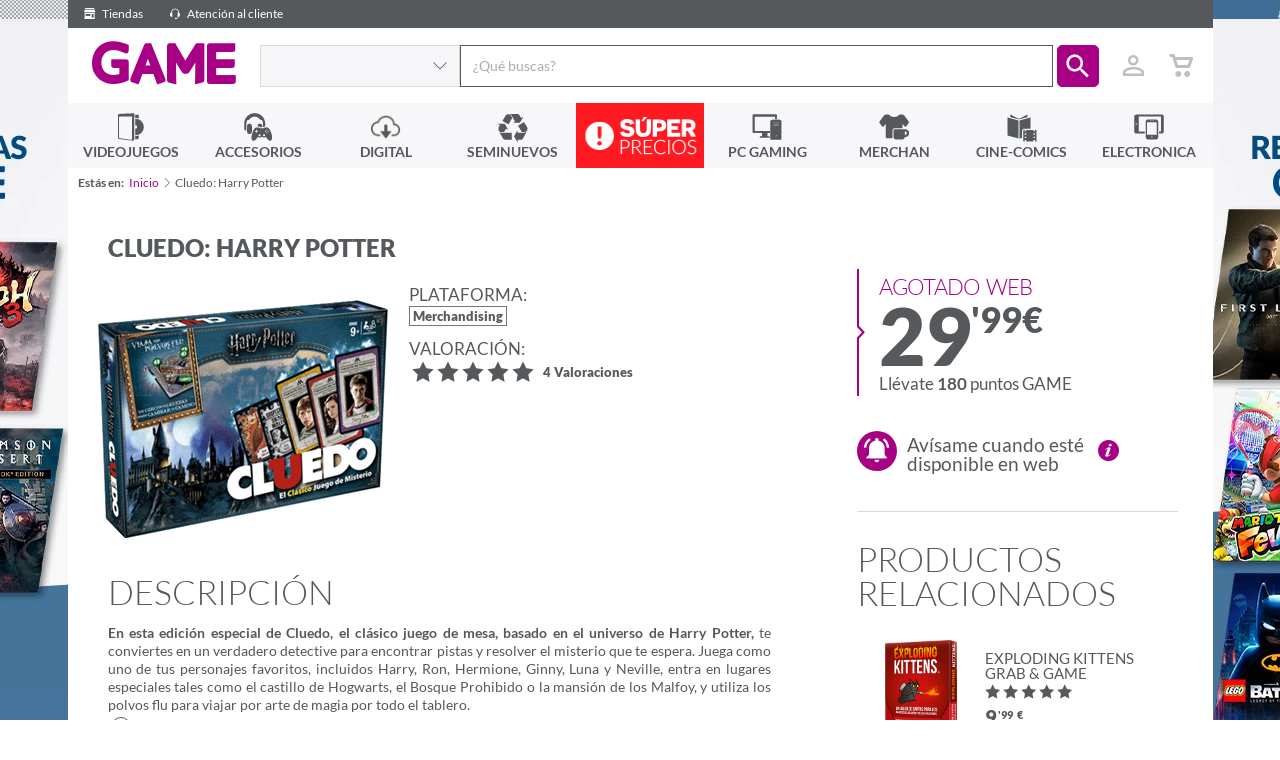

--- FILE ---
content_type: text/html; charset=utf-8
request_url: https://www.game.es/cluedo-harry-potter-merchandising-142384
body_size: 35052
content:



<!DOCTYPE html>

<html lang="es-ES">
<head>

    <!--		  _
                 | |
                 | |===( )   //////
                 |_|   |||  | o o|
                        ||| ( c  )                  ____
                         ||| \= /                  ||   \_
                          ||||||                   ||     |
                          ||||||                ...||__/|-"
                          ||||||             __|________|__
                            |||             |______________|
                            |||             || ||      || ||
                            |||             || ||      || ||
    ------------------------|||-------------||-||------||-||-------
                            |__>            || ||      || ||


         hit any key to continue
        -->
    <title>Cluedo: Harry Potter. Merchandising: GAME.es</title>
    <meta charset="utf-8" />
    <meta http-equiv="X-UA-Compatible" content="IE=edge">
    
    <meta name="viewport" content="width=device-width, initial-scale=1, maximum-scale=1, user-scalable=no" />

    <link href="//fonts.googleapis.com/icon?family=Material+Icons|Lato:300,400,600,900" rel="stylesheet"/>


    
    <link rel="apple-touch-icon-precomposed" href="https://media.game.es/Img-statics/shared/brand/apple-icon-precomposed.png">
    <link rel="apple-touch-icon" sizes="57x57" href="https://media.game.es/Img-statics/shared/brand/apple-icon-57x57.png">
    <link rel="apple-touch-icon" sizes="60x60" href="https://media.game.es/Img-statics/shared/brand/apple-icon-60x60.png">
    <link rel="apple-touch-icon" sizes="72x72" href="https://media.game.es/Img-statics/shared/brand/apple-icon-72x72.png">
    <link rel="apple-touch-icon" sizes="76x76" href="https://media.game.es/Img-statics/shared/brand/apple-icon-76x76.png">
    <link rel="apple-touch-icon" sizes="114x114" href="https://media.game.es/Img-statics/shared/brand/apple-icon-114x114.png">
    <link rel="apple-touch-icon" sizes="120x120" href="https://media.game.es/Img-statics/shared/brand/apple-icon-120x120.png">
    <link rel="apple-touch-icon" sizes="144x144" href="https://media.game.es/Img-statics/shared/brand/apple-icon-144x144.png">
    <link rel="apple-touch-icon" sizes="152x152" href="https://media.game.es/Img-statics/shared/brand/apple-icon-152x152.png">
    <link rel="apple-touch-icon" sizes="180x180" href="https://media.game.es/Img-statics/shared/brand/apple-icon-180x180.png">

    <!--apple Splash-->
    <link href="/Content/img/img-statics/apple-icon-game-114x114.png" media="(device-width: 320px) and (device-height: 568px) and (-webkit-device-pixel-ratio: 2)" rel="apple-touch-startup-image" />
    <link href="/Content/img/img-statics/apple-icon-game-114x114.png" media="(device-width: 375px) and (device-height: 667px) and (-webkit-device-pixel-ratio: 2)" rel="apple-touch-startup-image" />
    <link href="/Content/img/img-statics/apple-icon-game-114x114.png" media="(device-width: 621px) and (device-height: 1104px) and (-webkit-device-pixel-ratio: 3)" rel="apple-touch-startup-image" />
    <link href="/Content/img/img-statics/apple-icon-game-114x114.png" media="(device-width: 375px) and (device-height: 812px) and (-webkit-device-pixel-ratio: 3)" rel="apple-touch-startup-image" />
    <link href="/Content/img/img-statics/apple-icon-game-114x114.png" media="(device-width: 414px) and (device-height: 896px) and (-webkit-device-pixel-ratio: 2)" rel="apple-touch-startup-image" />
    <link href="/Content/img/img-statics/apple-icon-game-114x114.png" media="(device-width: 414px) and (device-height: 896px) and (-webkit-device-pixel-ratio: 3)" rel="apple-touch-startup-image" />
    <link href="/Content/img/img-statics/apple-icon-game-114x114.png" media="(device-width: 768px) and (device-height: 1024px) and (-webkit-device-pixel-ratio: 2)" rel="apple-touch-startup-image" />
    <link href="/Content/img/img-statics/apple-icon-game-114x114.png" media="(device-width: 834px) and (device-height: 1112px) and (-webkit-device-pixel-ratio: 2)" rel="apple-touch-startup-image" />
    <link href="/Content/img/img-statics/apple-icon-game-114x114.png" media="(device-width: 834px) and (device-height: 1194px) and (-webkit-device-pixel-ratio: 2)" rel="apple-touch-startup-image" />
    <link href="/Content/img/img-statics/apple-icon-game-114x114.png" media="(device-width: 1024px) and (device-height: 1366px) and (-webkit-device-pixel-ratio: 2)" rel="apple-touch-startup-image" />

    <meta name="apple-mobile-web-app-capable" content="yes">
    <meta name="apple-mobile-web-app-title" content="Cluedo: Harry Potter. Merchandising: GAME.es">
    <meta name="apple-mobile-web-app-status-bar-style" content="black">
    <meta name="mobile-web-app-capable" content="yes">
    <link rel="icon" type="image/png" sizes="192x192" href="https://media.game.es/Img-statics/shared/brand/android-icon-192x192.png">
    <link rel="icon" type="image/png" sizes="32x32" href="https://media.game.es/Img-statics/shared/brand/favicon-32x32.png">
    <link rel="icon" type="image/png" sizes="96x96" href="https://media.game.es/Img-statics/shared/brand/favicon-96x96.png">
    <link rel="icon" type="image/png" sizes="16x16" href="https://media.game.es/Img-statics/shared/brand/favicon-16x16.png">
    <meta name="theme-color" content="#a70084">
    <link rel="manifest" href="/manifest.json">
    <meta name="msapplication-TileColor" content="#a70084">
    <meta name="msapplication-TileImage" content="https://media.game.es/Img-statics/shared/brand/ms-icon-144x144.png">
    <!--[if IE]>
        <link href="/favicon.ico" rel="icon" />
    <![endif]-->
    <link rel="shortcut icon" href="https://media.game.es/Img-statics/shared/brand/favicon-32x32.png">

    
        <link rel="canonical" href="https://www.game.es/cluedo-harry-potter-merchandising-142384" />
            <meta name="description" content="DESCRIPCI&#211;N En esta edici&amp;oacute;n especial de Cluedo, el cl&amp;aacute;sico juego de mesa, basado en el universo de Harry Potter, te conviertes en un verdadero det" />
            <meta name="keywords" content="Cluedo: Harry Potter, JUEGO DE MESA" />
            <meta name="robots" content="all" />

        <meta property="og:url" content="/JUEGOS/MESA/MERCHANDISING/CLUEDO-HARRY-POTTER/142384" />

        <meta property="og:image" content="https://media.game.es/COVERV2/3D_L/142/142384.png" />
            <meta property="og:title" content="Cluedo: Harry Potter. Merchandising: GAME.es" />
            <meta property="og:description" content="DESCRIPCI&#211;N En esta edici&amp;oacute;n especial de Cluedo, el cl&amp;aacute;sico juego de mesa, basado en el universo de Harry Potter, te conviertes en un verdadero det" />

    <meta property="og:type" content="website" />
    <meta property="og:locale" content="es_ES" />
    <meta property="og:locale:alternate" content="en_GB" />

    
    <script data-cookieconsent="ignore">
        window.dataLayer = window.dataLayer || [];
        function gtag() {
            dataLayer.push(arguments);
        }
        gtag("consent", "default", {
            ad_personalization: "denied",
            ad_storage: "denied",
            ad_user_data: "denied",
            analytics_storage: "denied",
            functionality_storage: "denied",
            personalization_storage: "denied",
            security_storage: "granted",
            wait_for_update: 500
        });
        gtag("set", "ads_data_redaction", true);
        gtag("set", "url_passthrough", true);
    </script>

    
    

    <script>
        (function (w, d, s, l, i) {
            w[l] = w[l] || []; w[l].push({
                'gtm.start':
                    new Date().getTime(), event: 'gtm.js'
            }); var f = d.getElementsByTagName(s)[0],
                j = d.createElement(s), dl = l != 'dataLayer' ? '&l=' + l : ''; j.async = true; j.src =
                    'https://www.googletagmanager.com/gtm.js?id=' + i + dl; f.parentNode.insertBefore(j, f);
        })(window, document, 'script', 'dataLayer', 'GTM-P6GHW9W');</script>

    
    

    <script id="Cookiebot" src="https://consent.cookiebot.com/uc.js" data-cbid="4537222b-30ae-4526-bb41-53643225c6ef" data-blockingmode="auto" type="text/javascript" data-consentmode-defaults="disabled" async></script>

    


    
    

    
    
    <link href="https://media.game.es/Icons/Fonts/Game.Icon-3.0.min.css" rel="stylesheet" async media="screen" />
    <link href="/Content/dist/css/game.min-a690f18d695f0a16191b8aa.css" rel="stylesheet" async media="screen" />
    

    

    
    
    <link href="/Content/dist/css/game.product.min-13084f7d82656c12cbdc029.css" rel="stylesheet" async media="all" />

        <style>
		    @media screen and (min-width: 768px) {
		        body {
		            background: url(https://media.game.es/CMS/Skins/mult-SKIN-TOPRESERVAS-s3826-s.webp) 50% 0% no-repeat fixed;
		            background-color: #ffffff;
		        }
		    }
        </style>
    
    <style>
        .marker-cluster {
            background-color: rgba(167, 0, 132, 0.6);
        }

            .marker-cluster div {
                background-color: rgb(167, 0, 132);
            }

        .marker-cluster-1 {
            background-color: rgba(0, 199, 87, 0.6);
        }

            .marker-cluster-1 div {
                background-color: rgb(0, 199, 87);
            }

        .marker-cluster-2 {
            background-color: rgba(255, 171, 0, 0.6);
        }

            .marker-cluster-2 div {
                background-color: rgb(255, 171, 0);
            }

        .marker-cluster-0 {
            background-color: rgba(255, 84, 91, 0.6);
        }

            .marker-cluster-0 div {
                background-color: rgb(255, 84, 91);
            }

        /* IE 6-8 fallback colors */
        .leaflet-oldie .marker-cluster-1 {
            background-color: rgb(144, 226, 180);
        }

            .leaflet-oldie .marker-cluster-1 div {
                background-color: rgb(0, 199, 87);
            }

        .leaflet-oldie .marker-cluster-2 {
            background-color: rgb(255, 209, 95);
        }

            .leaflet-oldie .marker-cluster-2 div {
                background-color: rgb(255, 171, 0);
            }

        .leaflet-oldie .marker-cluster-0 {
            background-color: rgb(242, 172, 168);
        }

            .leaflet-oldie .marker-cluster-0 div {
                background-color: rgb(255, 84, 91);
            }

        .marker-cluster {
            background-clip: padding-box;
            border-radius: 20px;
        }

            .marker-cluster div {
                width: 30px;
                height: 30px;
                margin-left: 5px;
                margin-top: 5px;
                text-align: center;
                border-radius: 15px;
                font: 12px "Helvetica Neue", Arial, Helvetica, sans-serif;
                color: white;
            }

            .marker-cluster span {
                line-height: 30px;
            }

        .leaflet-popup-content .stores-item {
            padding: 1em 0 2.5em 0;
        }

        .supportEnlace {
            padding-left: 16px;
        }

        .supportEnlace2 {
            color: #8A8A8A;
        }

        .w-100 {
            width: 100%
        }

        .cm-txt-product-related {
            font-size: .7em;
            line-height: 1;
            max-width: 100%;
            white-space: normal;
            display: inline-block;
            vertical-align: middle;
        }
    </style>
    <style>
        @media screen and (min-width: 768px) {
            .animation-generic {
                width: 100vh;
                padding: 0;
                margin: 0;
                background-color: white;
            }
        }

        @media screen and (max-width: 768px) {
            .animation-generic {
                padding: 0;
                margin: 0;
                background-color: white;
            }
        }

        .animation-generic-container {
            display: flex;
            justify-content: center;
            align-items: center;
            flex-direction: column;
            height: calc(100% - 10rem);
        }

        .animation-item {
            height: 400px;
            width: 400px;
        }
    </style>


    

    <script>
        window.addEventListener('load', function () {
            window.dataLayer = window.dataLayer || [];
            dataLayer.push({ ecommerce: null });  // Clear the previous ecommerce object.
            dataLayer.push({
                event: "view_item",
                user_id: game.utils.getLogin(),
                ecommerce: {
                    items: [{
                        item_name: 'Cluedo: Harry Potter',
                        item_id: '142384',
                        price: '29,99',
                        item_brand: 'Merchandising',
                        item_category: 'JUEGOS DE MESA',
                        item_category2: 'JUEGO DE MESA',
                        item_category3: 'HASBRO',
                        logged: 'false',
                        quantity: 1
                    }]
                }
            });
        });

    </script>


    <script src="/Content/dist/scripts/polyfills.min-25a80c1cca.js" defer></script>
    <script src="/Content/dist/scripts/layout.min-9b736f91de.js" preload></script>

    
            <script type="text/javascript" src="https://www.google.com/recaptcha/api.js?onload=onloadCallback&render=6LcFzCAUAAAAAB2unwJj9CHraxXXourJYgI_uofa" defer></script>


    <script type="text/javascript" defer>
        window.addEventListener("load", function () {
            game.search.init('', '4000');

            var isAutenticathed = false,
                showLogin = !isAutenticathed && false;

            game.login.init(isAutenticathed, showLogin, '6LcFzCAUAAAAAB2unwJj9CHraxXXourJYgI_uofa');

            if (isAutenticathed) {

                game.utils.setLogin('');
                if (game.utils.checkUniqueVisit()) {
                    window.dataLayer = window.dataLayer || [];
                    dataLayer.push({ ecommerce: null });
                    window.dataLayer.push({
                        'event': 'userLogin',
                        'user_id': ''
                    });
                }
            }
        });
    </script>
    
        <script src="/Content/dist/scripts/products.min-ade171f455.js"></script>
    

    
    


  <script type="application/ld+json">
    {
    "@context" : "http://schema.org",
    "@type" : "WebSite",
    "name" : "Game",
    "alternateName" : "Videojuegos GAME",
    "url" : "https://www.game.es"
    }
  </script>
  <script type="application/ld+json">
    {
    "@context": "http://schema.org",
    "@type": "Organization",
    "name": "Game",
    "url": "https://www.game.es",
    "logo": "https://media.game.es/Img-statics/img-statics/logo.png",
    "sameAs": [
    "https://www.facebook.com/VideojuegosGAME",
    "https://x.com/videojuegosgame",
    "https://plus.google.com/+VideojuegosGAMEesp",
    "https://www.youtube.com/user/VideojuegosGAME/featured",
    "http://blog.game.es/"
    ]
    }
  </script>

<script type="application/ld+json">
  {
  "@context": "http://schema.org",
  "@type": "BreadcrumbList",
  "itemListElement": [
  {
  "@type": "ListItem",
  "position": 1,
  "item": {
  "@id": "https://www.game.es",
  "name": "Game"
  }
  }
  ]
  }
</script>

    
    



<script type="application/ld+json" id="productSeoSchema">
    {
        "@context" : "http://schema.org",
        "@type" : "Product",
        "name" : "Cluedo: Harry Potter",
        "sku" : "142384",
        "image" : "https://media.game.es/COVERV2/3D_L/142/142384.png",
        "releaseDate" : "",
        "description" : "En esta edici&amp;oacute;n especial de Cluedo, el cl&amp;aacute;sico juego de mesa, basado en el universo de Harry Potter, te conviertes en un verdadero detective para encontrar pistas y resolver el misterio que te espera. Juega como uno de tus personajes favoritos, incluidos Harry, Ron, Hermione, Ginny, Luna y Neville, entra en lugares especiales tales como el castillo de Hogwarts, el Bosque Prohibido o la mansi&amp;oacute;n de los Malfoy, y utiliza los polvos flu para viajar por arte de magia por todo el tablero.",
        "keywords" : "",        
        "manufacturer" : {
            "@type" : "Organization",
            "name" : "HASBRO"
        }
    
        ,
        "aggregateRating" : {
            "@type" : "AggregateRating",
            "ratingValue" : "5",
            "ratingCount" : "4"
        },
        "review": [
            
            {
                "@type": "Review",
                "author": "Jfergar10",
                "datePublished": "2023-08-12",
                "reviewBody": "Lo compr&#233; porque en mi infancia sol&#237;amos jugar al Cluedo cl&#225;sico y ya que somos fans de Harry Potter decid&#237; probar y ha sido todo un acierto. Las nuevas mec&#225;nicas son muy divertidas.",
                "reviewRating": {
                    "@type": "Rating",
                    "ratingValue": "5"
                }
            }
            
                ,
            
            {
                "@type": "Review",
                "author": "Meryposa",
                "datePublished": "2020-01-03",
                "reviewBody": "Ha llegado en 24 horas y en plena campa&#241;a de Reyes, as&#237; da gusto hacer pedidos",
                "reviewRating": {
                    "@type": "Rating",
                    "ratingValue": "5"
                }
            }
            
                ,
            
            {
                "@type": "Review",
                "author": "#ID63036",
                "datePublished": "2019-02-28",
                "reviewBody": "En un dia ha llegado cluedo de harry potter todo muy rapido y bien",
                "reviewRating": {
                    "@type": "Rating",
                    "ratingValue": "5"
                }
            }
            
                ,
            
            {
                "@type": "Review",
                "author": "#ID55384",
                "datePublished": "2018-01-04",
                "reviewBody": "A llegado mega r&#225;pido que ganas de que llegara, pidi&#233;ndolo el d&#237;a 2 de enero a sido perfecto en su llegada",
                "reviewRating": {
                    "@type": "Rating",
                    "ratingValue": "5"
                }
            }
            
      ]
    
        ,
        "offers": {
            "@type": "AggregateOffer",
            "highPrice": "29.99",
            "lowPrice": "29.99",
            "priceCurrency" : "EUR",
            "offerCount": "1",
            "offers" : [
                {
                    "@type" : "Offer",
                    "price" : "29.99",
                    "priceCurrency" : "EUR",
                    "sku" : "142384",
                    "itemCondition" : "NewCondition",
                    "availability" : "https://schema.org/OutOfStock",
                    "hasMerchantReturnPolicy" :
                    {
                        "@type" : "MerchantReturnPolicy",
                        "applicableCountry" : "ES",
                        "merchantReturnLink" : "https://www.game.es/atencion-al-cliente",
                        "returnPolicyCategory" : "https://schema.org/MerchantReturnUnlimitedWindow"
                    },
                    "shippingDetails" : [
                    {
                        "@type": "OfferShippingDetails",
                        "deliveryTime": {
                            "@type": "ShippingDeliveryTime",
                            "businessDays": {
                                "@type": "OpeningHoursSpecification",
                                "dayOfWeek": [
                                    "https://schema.org/Monday",
                                    "https://schema.org/Tuesday",
                                    "https://schema.org/Wednesday",
                                    "https://schema.org/Thursday",
                                    "https://schema.org/Friday",
                                    "https://schema.org/Saturday",
                                    "https://schema.org/Sunday"
                                ]
                            }
                        },
                        "shippingRate": {
                            "@type": "MonetaryAmount",
                            "value": 5.00,
                            "currency": "EUR"
                        },
                        "shippingOrigin" : {
                            "@type": "DefinedRegion",
                            "addressCountry": "ES"
                        }
                    }
                    
                ]
             }
    
    
            ]
        }
    
    ,
    "isRelatedTo" : [
        {
            "@type" : "Product",
            "name" : "Exploding Kittens Grab &amp; Game",
            "sku" : "245736",
            "image" : "https://media.game.es/COVERV2/3D_L/245/245736.png",
            "url": "https://www.game.es/juegos/mesa/merchandising/exploding-kittens-grab-game/245736",
            
            "offers": {
                "@type": "Offer",
                "priceCurrency": "EUR",
                "price": "9.99"
            }
        }
    
    ,
        {
            "@type" : "Product",
            "name" : "Set a Watch: Edici&#243;n Deluxe (Reimpresi&#243;n)",
            "sku" : "187911",
            "image" : "https://media.game.es/COVERV2/3D_L/187/187911.png",
            "url": "https://www.game.es/juegos/mesa/merchandising/exploding-kittens-grab-game/245736",
            
            "offers": {
                "@type": "Offer",
                "priceCurrency": "EUR",
                "price": "49.99"
            }
        }
    
    ,
        {
            "@type" : "Product",
            "name" : "Heroquest Wizards of Morcar",
            "sku" : "254466",
            "image" : "https://media.game.es/COVERV2/3D_L/254/254466.png",
            "url": "https://www.game.es/juegos/mesa/merchandising/exploding-kittens-grab-game/245736",
            
            "offers": {
                "@type": "Offer",
                "priceCurrency": "EUR",
                "price": "49.99"
            }
        }
    
    ,
        {
            "@type" : "Product",
            "name" : "Dead by Daylight: The Board Game (Reimpresi&#243;n)",
            "sku" : "211320",
            "image" : "https://media.game.es/COVERV2/3D_L/211/211320.png",
            "url": "https://www.game.es/juegos/mesa/merchandising/exploding-kittens-grab-game/245736",
            
            "offers": {
                "@type": "Offer",
                "priceCurrency": "EUR",
                "price": "64.99"
            }
        }
    
    ,
        {
            "@type" : "Product",
            "name" : "World Order",
            "sku" : "254574",
            "image" : "https://media.game.es/COVERV2/3D_L/254/254574.png",
            "url": "https://www.game.es/juegos/mesa/merchandising/exploding-kittens-grab-game/245736",
            
            "offers": {
                "@type": "Offer",
                "priceCurrency": "EUR",
                "price": "64.99"
            }
        }
    
    ,
        {
            "@type" : "Product",
            "name" : "World Order: Diplomacia y Dominio (Stretch Goals)",
            "sku" : "254575",
            "image" : "https://media.game.es/COVERV2/3D_L/254/254575.png",
            "url": "https://www.game.es/juegos/mesa/merchandising/exploding-kittens-grab-game/245736",
            
            "offers": {
                "@type": "Offer",
                "priceCurrency": "EUR",
                "price": "19.99"
            }
        }
    
    ,
        {
            "@type" : "Product",
            "name" : "World in Turmoil (Un mundo en Crisis)",
            "sku" : "254576",
            "image" : "https://media.game.es/COVERV2/3D_L/254/254576.png",
            "url": "https://www.game.es/juegos/mesa/merchandising/exploding-kittens-grab-game/245736",
            
            "offers": {
                "@type": "Offer",
                "priceCurrency": "EUR",
                "price": "19.99"
            }
        }
    
    ,
        {
            "@type" : "Product",
            "name" : "Dante: Inferno",
            "sku" : "254581",
            "image" : "https://media.game.es/COVERV2/3D_L/254/254581.png",
            "url": "https://www.game.es/juegos/mesa/merchandising/exploding-kittens-grab-game/245736",
            
            "offers": {
                "@type": "Offer",
                "priceCurrency": "EUR",
                "price": "139.99"
            }
        }
    
    
    ]
    
        }
</script>


</head>
<body id="body" class="game game-state game-iconGame game-product">

    
    <header id="header" class="header">
        


<script type="text/javascript">
    document.addEventListener('DOMContentLoaded', function () {
        game.autocomplete.init(document.getElementById('searchinput'));
    }, false);
</script>

<div class="header-top"
     data-scroll-listener="target: body; outViewClass: semi-scrolled; inViewClass: ;">
    <a class="header-top-link" title="Tiendas de Videojuegos, PC Gaming y Accesorios GAME" data-headertop-click="/tiendas" data-headertop-description="Tiendas">
        <span class="iconGame u-align-middle ig-shop"></span>
        Tiendas
    </a>
    
    <a class="header-top-link is-app" title="App GAME" data-headertop-click="/app" data-headertop-description="App">
        <span class="iconGame u-align-middle ig-plat2_digi"></span>
        GAME App
    </a>
    <a class="header-top-link" title="Atención al cliente de GAME" data-headertop-click="/atencion-al-cliente" data-headertop-description="atencion-al-cliente">
        <span class="iconGame u-align-middle ig-auriculares"></span>
        Atención al cliente
    </a>

        <span class="header-top-advice header-top-advice-sunday">
            <span id="sunday-delivery"></span>
        </span>

    <span class="header-top-advice header-top-advice-shipping is-free" style="display: none;" data-filter-by-send-free="true">
        
    </span>
    <span class="header-top-advice header-top-advice-shipping" data-filter-by-send-free="false">
        <!--<span class="iconGame ig-truck-left u-align-middle"></span>
          
        <!--Gastos de env&iacute;o gratis en todas tus reservas  -->
    </span>


</div>


<div class="header-wrap">

    <a id="header-wrap-core-toggler"
       class="header-wrap-core-toggler"
       href="javascript:void(0);"
       data-toggler="class: show-header; target: #menuWrap,#header-core-toggler,body,html">
    </a>


    <div class="header-core">

        <a id="header-core-toggler"
           class="header-core-toggler"
           href="javascript:void(0);"
           aria-label="Ver menú"
           data-toggler="class: show-header; target: #menuWrap,#header-core-toggler,body,html">
            <span class="header-core-toggler-anim"></span>
        </a>

        <h1 class="header-core-logo"><a href="/" class="iconGame">GAME</a></h1>

        <form class="header-core-search" id="searchBox">

                <div id="header-core-search-drop" class="header-core-search-drop navigation-item is-parent do-parent">
                    <ul class="navigation is-2nd">
                        <li class="navigation-item is-highlight">
                            <a class="navigation-item-link"
                               data-search-adder="Url: /">Todas las secciones</a>
                        </li>
                            <li class="navigation-item ">
                                <ul class="navigation is-3rd">

                                    <li class="navigation-item is-highlight">
                                        <a class="navigation-item-link"
                                           data-search-adder="ID: 0000005867; Type: 1; Source: GIDS; Url: ">Automocion</a>
                                    </li>

                                </ul>
                                <a class="navigation-item-link"
                                   data-search-adder="ID: 0000005867; Type: 1; Source: GIDS; Url: ">Automocion</a>
                            </li>
                            <li class="navigation-item ">
                                <ul class="navigation is-3rd">

                                    <li class="navigation-item is-highlight">
                                        <a class="navigation-item-link"
                                           data-search-adder="ID: 0000000001; Type: 1; Source: GIDS; Url: /cine-comics/peliculas-series">Cine - Tv</a>
                                    </li>

                                </ul>
                                <a class="navigation-item-link"
                                   data-search-adder="ID: 0000000001; Type: 1; Source: GIDS; Url: /cine-comics/peliculas-series">Cine - Tv</a>
                            </li>
                            <li class="navigation-item ">
                                <ul class="navigation is-3rd">

                                    <li class="navigation-item is-highlight">
                                        <a class="navigation-item-link"
                                           data-search-adder="ID: 0000000004; Type: 1; Source: GIDS; Url: /electronica">Electr&#243;nica</a>
                                    </li>

                                </ul>
                                <a class="navigation-item-link"
                                   data-search-adder="ID: 0000000004; Type: 1; Source: GIDS; Url: /electronica">Electr&#243;nica</a>
                            </li>
                            <li class="navigation-item ">
                                <ul class="navigation is-3rd">

                                    <li class="navigation-item is-highlight">
                                        <a class="navigation-item-link"
                                           data-search-adder="ID: 0000005863; Type: 1; Source: GIDS; Url: ">Hogar</a>
                                    </li>

                                </ul>
                                <a class="navigation-item-link"
                                   data-search-adder="ID: 0000005863; Type: 1; Source: GIDS; Url: ">Hogar</a>
                            </li>
                            <li class="navigation-item ">
                                <ul class="navigation is-3rd">

                                    <li class="navigation-item is-highlight">
                                        <a class="navigation-item-link"
                                           data-search-adder="ID: 0000000003; Type: 1; Source: GIDS; Url: /cine-comics/comics">Libros y Papeler&#237;a</a>
                                    </li>

                                </ul>
                                <a class="navigation-item-link"
                                   data-search-adder="ID: 0000000003; Type: 1; Source: GIDS; Url: /cine-comics/comics">Libros y Papeler&#237;a</a>
                            </li>
                            <li class="navigation-item ">
                                <ul class="navigation is-3rd">

                                    <li class="navigation-item is-highlight">
                                        <a class="navigation-item-link"
                                           data-search-adder="ID: 0000003589; Type: 1; Source: GIDS; Url: ">Material hogar</a>
                                    </li>

                                </ul>
                                <a class="navigation-item-link"
                                   data-search-adder="ID: 0000003589; Type: 1; Source: GIDS; Url: ">Material hogar</a>
                            </li>
                            <li class="navigation-item ">
                                <ul class="navigation is-3rd">

                                    <li class="navigation-item is-highlight">
                                        <a class="navigation-item-link"
                                           data-search-adder="ID: 0000003524; Type: 1; Source: GIDS; Url: ">Material oficina</a>
                                    </li>

                                </ul>
                                <a class="navigation-item-link"
                                   data-search-adder="ID: 0000003524; Type: 1; Source: GIDS; Url: ">Material oficina</a>
                            </li>
                            <li class="navigation-item ">
                                <ul class="navigation is-3rd">

                                    <li class="navigation-item is-highlight">
                                        <a class="navigation-item-link"
                                           data-search-adder="ID: 0000000005; Type: 1; Source: GIDS; Url: /merchan">Merchandising</a>
                                    </li>

                                </ul>
                                <a class="navigation-item-link"
                                   data-search-adder="ID: 0000000005; Type: 1; Source: GIDS; Url: /merchan">Merchandising</a>
                            </li>
                            <li class="navigation-item ">
                                <ul class="navigation is-3rd">

                                    <li class="navigation-item is-highlight">
                                        <a class="navigation-item-link"
                                           data-search-adder="ID: 0000005919; Type: 1; Source: GIDS; Url: ">Motor</a>
                                    </li>

                                </ul>
                                <a class="navigation-item-link"
                                   data-search-adder="ID: 0000005919; Type: 1; Source: GIDS; Url: ">Motor</a>
                            </li>
                            <li class="navigation-item ">
                                <ul class="navigation is-3rd">

                                    <li class="navigation-item is-highlight">
                                        <a class="navigation-item-link"
                                           data-search-adder="ID: 0000005871; Type: 1; Source: GIDS; Url: ">Ordenadores portatiles</a>
                                    </li>

                                </ul>
                                <a class="navigation-item-link"
                                   data-search-adder="ID: 0000005871; Type: 1; Source: GIDS; Url: ">Ordenadores portatiles</a>
                            </li>
                            <li class="navigation-item ">
                                <ul class="navigation is-3rd">

                                    <li class="navigation-item is-highlight">
                                        <a class="navigation-item-link"
                                           data-search-adder="ID: 0000005881; Type: 1; Source: GIDS; Url: ">PC</a>
                                    </li>

                                </ul>
                                <a class="navigation-item-link"
                                   data-search-adder="ID: 0000005881; Type: 1; Source: GIDS; Url: ">PC</a>
                            </li>
                            <li class="navigation-item ">
                                <ul class="navigation is-3rd">

                                    <li class="navigation-item is-highlight">
                                        <a class="navigation-item-link"
                                           data-search-adder="ID: 0000000802; Type: 1; Source: GIDS; Url: /pc-gaming">PC Hardware</a>
                                    </li>

                                </ul>
                                <a class="navigation-item-link"
                                   data-search-adder="ID: 0000000802; Type: 1; Source: GIDS; Url: /pc-gaming">PC Hardware</a>
                            </li>
                            <li class="navigation-item ">
                                <ul class="navigation is-3rd">

                                    <li class="navigation-item is-highlight">
                                        <a class="navigation-item-link"
                                           data-search-adder="ID: 0000005869; Type: 1; Source: GIDS; Url: ">Redes</a>
                                    </li>

                                </ul>
                                <a class="navigation-item-link"
                                   data-search-adder="ID: 0000005869; Type: 1; Source: GIDS; Url: ">Redes</a>
                            </li>
                            <li class="navigation-item ">
                                <ul class="navigation is-3rd">

                                    <li class="navigation-item is-highlight">
                                        <a class="navigation-item-link"
                                           data-search-adder="ID: 0000005864; Type: 1; Source: GIDS; Url: ">Retro</a>
                                    </li>

                                </ul>
                                <a class="navigation-item-link"
                                   data-search-adder="ID: 0000005864; Type: 1; Source: GIDS; Url: ">Retro</a>
                            </li>
                            <li class="navigation-item ">
                                <ul class="navigation is-3rd">

                                    <li class="navigation-item is-highlight">
                                        <a class="navigation-item-link"
                                           data-search-adder="ID: 0000000011; Type: 1; Source: GIDS; Url: /digital">Servicios Digitales</a>
                                    </li>

                                </ul>
                                <a class="navigation-item-link"
                                   data-search-adder="ID: 0000000011; Type: 1; Source: GIDS; Url: /digital">Servicios Digitales</a>
                            </li>
                            <li class="navigation-item ">
                                <ul class="navigation is-3rd">

                                    <li class="navigation-item is-highlight">
                                        <a class="navigation-item-link"
                                           data-search-adder="ID: 0000005870; Type: 1; Source: GIDS; Url: ">Telefonia</a>
                                    </li>

                                </ul>
                                <a class="navigation-item-link"
                                   data-search-adder="ID: 0000005870; Type: 1; Source: GIDS; Url: ">Telefonia</a>
                            </li>
                            <li class="navigation-item ">
                                <ul class="navigation is-3rd">

                                    <li class="navigation-item is-highlight">
                                        <a class="navigation-item-link"
                                           data-search-adder="ID: 0000000006; Type: 1; Source: GIDS; Url: /">Videojuegos</a>
                                    </li>

                                </ul>
                                <a class="navigation-item-link"
                                   data-search-adder="ID: 0000000006; Type: 1; Source: GIDS; Url: /">Videojuegos</a>
                            </li>
                    </ul>
                    <a href="javascript:void(0)" class="navigation-item-link">
                        <span class="navigation-item-link-text"
                              id="search-drop-button-text"></span>
                            <span class="iconGame ig-f-arrow-down"></span>
                        </a>
                    </div>

            <input id="searchinput"
                   class="form-control"
                   autocomplete="off"
                   type="text"
                   placeholder="¿Qué buscas?" />
            <div class="autocomplete"></div>
            <button id="submitsearch" role="button" aria-label="Buscar"
                    type="button" class="btn btn-primary">
                <span class="iconGame mdi-search"></span>
            </button>
            <div class="header-core-search-autocomplete autocomplete"></div>
        </form>

        <ul id="header-core-user"
            class="header-core-user navigation is-1st">

            <li id="itemMember" class="header-core-user-login navigation-item is-parent do-parent">
                


<input name="__RequestVerificationToken" type="hidden" value="ftO4LyGugOwZVZQORji5VaRfvjqjrpliJG1-eGgKrmgV1KH5uP5YWeIgnCZ_1FyZ8TMs6E6dk0h8MFEiml5a1GzJ32NfWcSMJsDK0HSKwGM1" />


    <ul id="ulStartLogged" data-customer="" class="navigation is-2nd hidden">

        <li class="header-core-user-login-welcome">
            <small>Bienvenido</small>
            <br />
            <strong class="text-primary"></strong>
        </li>


        <li class="navigation-item do-not-prevent">
            <a href="/socios"
               class="navigation-item-link"
               title="Accede a tu zona de socios">
                <span class="navigation-item-link-figure is-icon iconGame mdi-person"></span>
                <span class="navigation-item-link-title">Zona de socios</span>
            </a>
        </li>

        <li class="navigation-item do-not-prevent">
            <a href="javascript:void(0);"
               id="btnCloseSession"
               class="btnCloseSession navigation-item-link"
               title="Cerrar sesión">
                <span class="navigation-item-link-figure is-icon iconGame mdi-close"></span>
                <span class="navigation-item-link-title">Cerrar sesión</span>
            </a>
        </li>
    </ul>

    <ul class="navigation is-2nd is-not-logged " id="ulStartLogin">
        <li class="navigation-item do-not-prevent">
            <a href="javascript:void(0);"
               class="login navigation-item-link"
               title="Iniciar sesión">
                <span class="navigation-item-link-figure is-icon iconGame fa-power-off"></span>
                <span class="navigation-item-link-title">Iniciar sesión</span>
            </a>
        </li>
    </ul>

<a href="#header-login" id="headerLogin" class="header-core-user-login-link btn btn-white navigation-item-link" aria-label="Usuario">
    <span id="spanLog" class="iconGame mdi-person_outline"></span>
    <span id="accountHeaderIcon" class="iconGame mdi-check header-core-user-cart-link-count hidden"></span>
</a>

            </li>

            <li id="clickableLi" class="header-core-user-cart navigation-item is-parent do-parent" >
                <div id="summaryCartHeader" class="navigation hidden">                    
                    

<div class="tooltip-summary-basket is-empty u-pb0">
    <div class="header-section-home">
        <span class="title-tooltip">Productos a&ntilde;adidos a tu cesta</span>
    </div>
    <div style="overflow: auto; max-height:70vh;padding-top:5px;">
        <!-- Cada item de el carro -->

    </div>

    <!-- Total resumen tooltip carro -->
    <div class="total-summary-basket">
        <a href="/comprar" class="e-button e-button_icon is-percent50 is-block" title="Ver cesta">
            <span class="e-button--txt">Ver cesta</span>
            <span class="e-button--icon iconGame ig-cart"></span>
        </a>
    </div>
</div>



<script>
    $(function () {
        game.ui.filter({ filterBy: "send-free", value: false});
        if (true) {
            window['cartHeaderIcon'].classList.add('hide');
            window['summaryCartHeader'].classList.add('hidden');
        }
        else {
            window['cartHeaderIcon'].classList.remove('hide');
            window['summaryCartHeader'].classList.remove('hidden');
            window['clickableLi'].removeAttribute('onclick');            
        }
    });
</script>                    
                </div>
                <a class="header-core-user-cart-link btn btn-white navigation-item-link">
                    <span class="iconGame ig-f-cart"></span>
                    <span id="cartHeaderIcon" class="iconGame mdi-check header-core-user-cart-link-count hide"></span>
                </a>
            </li>
        </ul>

    </div>

        <ul id="menuWrap" class="header-navigation navigation is-1st">
                <li class="navigation-item is-parent do-parent do-parent">
                        <ul class="navigation is-2nd">
                            <li class="navigation-item">
                                



<a href="javascript:void(0);" data-url-image-desktop="" data-url-image-mobile=""
   class="navigation-item-link " style="background-color: #f7f7f9;; color: #55595c" data-menu-click="/VIDEOJUEGOS" data-menu-touchstart=&quot;/VIDEOJUEGOS&quot; data-menu-description="INICIO">
                <span class="navigation-item-link-figure is-icon iconGame ig-home"></span>
            <span class="navigation-item-link-title">INICIO</span>
</a>
                            </li>
                                <li class="navigation-item  do-parent" data-index="0">
                                    



<a href="javascript:void(0);" data-url-image-desktop="" data-url-image-mobile=""
   class="navigation-item-link " style="background-color: #ffffff; color: #55595c" data-menu-click="https://www.game.es/videojuegos/consolas" data-menu-touchstart=&quot;https://www.game.es/videojuegos/consolas&quot; data-menu-description="CONSOLAS">
            <img class="navigation-item-link-figure is-image" loading=lazy src="https://media.game.es/CMS/Menus/Icons/icono-videojuegos_old.svg" alt="CONSOLAS" />
            <span class="navigation-item-link-title">CONSOLAS</span>
</a>
                                </li>
                                <li class="navigation-item  do-parent" data-index="1">
                                    



<a href="javascript:void(0);" data-url-image-desktop="" data-url-image-mobile=""
   class="navigation-item-link " style="background-color: #fff; color: #55595c" data-menu-click="/VIDEOJUEGOS/PS5" data-menu-touchstart=&quot;/VIDEOJUEGOS/PS5&quot; data-menu-description="PLAYSTATION 5">
            <img class="navigation-item-link-figure is-image" loading=lazy src="//media.game.es/icons/ps5.png" alt="PLAYSTATION 5" />
            <span class="navigation-item-link-title">PLAYSTATION 5</span>
</a>
                                </li>
                                <li class="navigation-item  do-parent" data-index="2">
                                    



<a href="javascript:void(0);" data-url-image-desktop="" data-url-image-mobile=""
   class="navigation-item-link " style="background-color: #ffffff; color: #55595c" data-menu-click="/VIDEOJUEGOS/NINTENDO-SWITCH-2-NSW2" data-menu-touchstart=&quot;/VIDEOJUEGOS/NINTENDO-SWITCH-2-NSW2&quot; data-menu-description="NINTENDO SWITCH 2">
            <img class="navigation-item-link-figure is-image" loading=lazy src="https://media.game.es/CMS/Menus/Icons/icono-NSW2.png" alt="NINTENDO SWITCH 2" />
            <span class="navigation-item-link-title">NINTENDO SWITCH 2</span>
</a>
                                </li>
                                <li class="navigation-item  do-parent" data-index="3">
                                    



<a href="javascript:void(0);" data-url-image-desktop="" data-url-image-mobile=""
   class="navigation-item-link " style="background-color: #fff; color: #55595c" data-menu-click="/VIDEOJUEGOS/NINTENDO-SWITCH" data-menu-touchstart=&quot;/VIDEOJUEGOS/NINTENDO-SWITCH&quot; data-menu-description="NINTENDO SWITCH">
                <span class="navigation-item-link-figure is-icon iconGame ig-plat2_switch"></span>
            <span class="navigation-item-link-title">NINTENDO SWITCH</span>
</a>
                                </li>
                                <li class="navigation-item  do-parent" data-index="4">
                                    



<a href="javascript:void(0);" data-url-image-desktop="" data-url-image-mobile=""
   class="navigation-item-link " style="background-color: #ffffff; color: #55595c" data-menu-click="/VIDEOJUEGOS/XBOX-ONE-SERIES" data-menu-touchstart=&quot;/VIDEOJUEGOS/XBOX-ONE-SERIES&quot; data-menu-description="XBOX">
            <img class="navigation-item-link-figure is-image" loading=lazy src="https://media.game.es/CMS/Menus/Icons/xbsx.png" alt="XBOX" />
            <span class="navigation-item-link-title">XBOX</span>
</a>
                                </li>
                                <li class="navigation-item  do-parent" data-index="5">
                                    



<a href="javascript:void(0);" data-url-image-desktop="" data-url-image-mobile=""
   class="navigation-item-link " style="background-color: #fff; color: #55595c" data-menu-click="/VIDEOJUEGOS/PLAYSTATION-4" data-menu-touchstart=&quot;/VIDEOJUEGOS/PLAYSTATION-4&quot; data-menu-description="PLAYSTATION 4">
                <span class="navigation-item-link-figure is-icon iconGame ig-plat2_PS4"></span>
            <span class="navigation-item-link-title">PLAYSTATION 4</span>
</a>
                                </li>
                                <li class="navigation-item  do-parent" data-index="6">
                                    



<a href="javascript:void(0);" data-url-image-desktop="" data-url-image-mobile=""
   class="navigation-item-link " style="background-color: #fff; color: #55595c" data-menu-click="/VIDEOJUEGOS/NINTENDO-3DS" data-menu-touchstart=&quot;/VIDEOJUEGOS/NINTENDO-3DS&quot; data-menu-description="NINTENDO 3DS-2DS">
                <span class="navigation-item-link-figure is-icon iconGame ig-plat2_3DS"></span>
            <span class="navigation-item-link-title">NINTENDO 3DS-2DS</span>
</a>
                                </li>
                                <li class="navigation-item  do-parent" data-index="7">
                                    



<a href="javascript:void(0);" data-url-image-desktop="" data-url-image-mobile=""
   class="navigation-item-link " style="background-color: #fff; color: #55595c" data-menu-click="/VIDEOJUEGOS/JUEGOS-PC" data-menu-touchstart=&quot;/VIDEOJUEGOS/JUEGOS-PC&quot; data-menu-description="PC">
                <span class="navigation-item-link-figure is-icon iconGame ig-plat2_pc"></span>
            <span class="navigation-item-link-title">PC</span>
</a>
                                </li>
                                <li class="navigation-item  do-parent" data-index="8">
                                    



<a href="javascript:void(0);" data-url-image-desktop="" data-url-image-mobile=""
   class="navigation-item-link " style="background-color: #fff; color: #55595c" data-menu-click="/VIDEOJUEGOS/PC-DIGITAL" data-menu-touchstart=&quot;/VIDEOJUEGOS/PC-DIGITAL&quot; data-menu-description="PC DIGITAL">
                <span class="navigation-item-link-figure is-icon iconGame ig-plat2_digi"></span>
            <span class="navigation-item-link-title">PC DIGITAL</span>
</a>
                                </li>
                                <li class="navigation-item  do-parent" data-index="9">
                                    



<a href="javascript:void(0);" data-url-image-desktop="" data-url-image-mobile=""
   class="navigation-item-link " style="background-color: #fff; color: #55595c" data-menu-click="/VIDEOJUEGOS/RETRO-ARCADE" data-menu-touchstart=&quot;/VIDEOJUEGOS/RETRO-ARCADE&quot; data-menu-description="RETRO">
            <img class="navigation-item-link-figure is-image" loading=lazy src="//media.game.es/Img-statics/nav/iconos-retro-01.svg" alt="RETRO" />
            <span class="navigation-item-link-title">RETRO</span>
</a>
                                </li>
                        </ul>
                    



<a href="javascript:void(0);" data-url-image-desktop="" data-url-image-mobile=""
   class="navigation-item-link " style="background-color: #f7f7f9;; color: #55595c" data-menu-click="/VIDEOJUEGOS"  data-menu-description="VIDEOJUEGOS">
            <img class="navigation-item-link-figure is-image" loading=eager src="//media.game.es/Img-statics/nav/icono-videojuegos.svg" alt="VIDEOJUEGOS" />
            <span class="navigation-item-link-title">VIDEOJUEGOS</span>
</a>
                </li>
                <li class="navigation-item is-parent do-parent do-parent">
                        <ul class="navigation is-2nd">
                            <li class="navigation-item">
                                



<a href="javascript:void(0);" data-url-image-desktop="" data-url-image-mobile=""
   class="navigation-item-link " style="background-color: #f7f7f9;; color: #55595c" data-menu-click="/ACCESORIOS" data-menu-touchstart=&quot;/ACCESORIOS&quot; data-menu-description="INICIO">
                <span class="navigation-item-link-figure is-icon iconGame ig-home"></span>
            <span class="navigation-item-link-title">INICIO</span>
</a>
                            </li>
                                <li class="navigation-item  do-parent" data-index="0">
                                    



<a href="javascript:void(0);" data-url-image-desktop="" data-url-image-mobile=""
   class="navigation-item-link " style="background-color: #ffffff; color: #55595c" data-menu-click="/ACCESORIOS/GAMEWARE" data-menu-touchstart=&quot;/ACCESORIOS/GAMEWARE&quot; data-menu-description="PERIF&#201;RICOS GAME">
            <img class="navigation-item-link-figure is-image" loading=lazy src="https://media.game.es/CMS/Menus/Icons/icono-GAMEmorad.png" alt="PERIFÉRICOS GAME" />
            <span class="navigation-item-link-title">PERIFÉRICOS GAME</span>
</a>
                                </li>
                                <li class="navigation-item  do-parent" data-index="1">
                                    



<a href="javascript:void(0);" data-url-image-desktop="" data-url-image-mobile=""
   class="navigation-item-link " style="background-color: #fff; color: #55595c" data-menu-click="/ACCESORIOS/PLAYSTATION-5" data-menu-touchstart=&quot;/ACCESORIOS/PLAYSTATION-5&quot; data-menu-description="PLAYSTATION 5">
            <img class="navigation-item-link-figure is-image" loading=lazy src="//media.game.es/icons/ps5.png" alt="PLAYSTATION 5" />
            <span class="navigation-item-link-title">PLAYSTATION 5</span>
</a>
                                </li>
                                <li class="navigation-item  do-parent" data-index="2">
                                    



<a href="javascript:void(0);" data-url-image-desktop="" data-url-image-mobile=""
   class="navigation-item-link " style="background-color: #fff; color: #55595c" data-menu-click="/ACCESORIOS/NINTENDO-SWITCH" data-menu-touchstart=&quot;/ACCESORIOS/NINTENDO-SWITCH&quot; data-menu-description="NINTENDO SWITCH">
                <span class="navigation-item-link-figure is-icon iconGame ig-plat2_switch"></span>
            <span class="navigation-item-link-title">NINTENDO SWITCH</span>
</a>
                                </li>
                                <li class="navigation-item  do-parent" data-index="3">
                                    



<a href="javascript:void(0);" data-url-image-desktop="" data-url-image-mobile=""
   class="navigation-item-link " style="background-color: #ffffff; color: #55595c" data-menu-click="https://www.game.es/buscar/accesorio%20nsw2" data-menu-touchstart=&quot;https://www.game.es/buscar/accesorio%20nsw2&quot; data-menu-description="NINTENDO SWITCH 2">
            <img class="navigation-item-link-figure is-image" loading=lazy src="https://media.game.es/CMS/Menus/Icons/icono-NSW2.png" alt="NINTENDO SWITCH 2" />
            <span class="navigation-item-link-title">NINTENDO SWITCH 2</span>
</a>
                                </li>
                                <li class="navigation-item  do-parent" data-index="4">
                                    



<a href="javascript:void(0);" data-url-image-desktop="" data-url-image-mobile=""
   class="navigation-item-link " style="background-color: #ffffff; color: #55595c" data-menu-click="/ACCESORIOS/PERIFERICOS-XBOX-SERIES-ONE" data-menu-touchstart=&quot;/ACCESORIOS/PERIFERICOS-XBOX-SERIES-ONE&quot; data-menu-description="XBOX">
            <img class="navigation-item-link-figure is-image" loading=lazy src="https://media.game.es/CMS/Menus/Icons/xbsx.png" alt="XBOX" />
            <span class="navigation-item-link-title">XBOX</span>
</a>
                                </li>
                                <li class="navigation-item  do-parent" data-index="5">
                                    



<a href="javascript:void(0);" data-url-image-desktop="" data-url-image-mobile=""
   class="navigation-item-link " style="background-color: #fff; color: #55595c" data-menu-click="/ACCESORIOS/PLAYSTATION-4" data-menu-touchstart=&quot;/ACCESORIOS/PLAYSTATION-4&quot; data-menu-description="PLAYSTATION 4">
                <span class="navigation-item-link-figure is-icon iconGame ig-plat2_PS4"></span>
            <span class="navigation-item-link-title">PLAYSTATION 4</span>
</a>
                                </li>
                                <li class="navigation-item  do-parent" data-index="6">
                                    



<a href="javascript:void(0);" data-url-image-desktop="" data-url-image-mobile=""
   class="navigation-item-link " style="background-color: #fff; color: #55595c" data-menu-click="/PC-GAMING/PERIFERICOS" data-menu-touchstart=&quot;/PC-GAMING/PERIFERICOS&quot; data-menu-description="PC GAMING">
            <img class="navigation-item-link-figure is-image" loading=lazy src="//media.game.es/Img-statics/nav/navnew/icono-pcgaming.png" alt="PC GAMING" />
            <span class="navigation-item-link-title">PC GAMING</span>
</a>
                                </li>
                                <li class="navigation-item  do-parent" data-index="7">
                                    



<a href="javascript:void(0);" data-url-image-desktop="" data-url-image-mobile=""
   class="navigation-item-link " style="background-color: #ffffff; color: #55595c" data-menu-click="/PC-GAMING/MONITORES" data-menu-touchstart=&quot;/PC-GAMING/MONITORES&quot; data-menu-description="MONITORES">
            <img class="navigation-item-link-figure is-image" loading=lazy src="https://media.game.es/CMS/Menus/Icons/pcgaming-portatiles.svg" alt="MONITORES" />
            <span class="navigation-item-link-title">MONITORES</span>
</a>
                                </li>
                                <li class="navigation-item  do-parent" data-index="8">
                                    



<a href="javascript:void(0);" data-url-image-desktop="" data-url-image-mobile=""
   class="navigation-item-link " style="background-color: #ffffff; color: #55595c" data-menu-click="/ELECTRONICA/AURICULARES" data-menu-touchstart=&quot;/ELECTRONICA/AURICULARES&quot; data-menu-description="AURICULARES">
            <img class="navigation-item-link-figure is-image" loading=lazy src="https://media.game.es/CMS/Menus/Icons/nav-auriculares.svg" alt="AURICULARES" />
            <span class="navigation-item-link-title">AURICULARES</span>
</a>
                                </li>
                                <li class="navigation-item  do-parent" data-index="9">
                                    



<a href="javascript:void(0);" data-url-image-desktop="" data-url-image-mobile=""
   class="navigation-item-link " style="background-color: #ffffff; color: #55595c" data-menu-click="/ALTAVOCES" data-menu-touchstart=&quot;/ALTAVOCES&quot; data-menu-description="ALTAVOCES">
            <img class="navigation-item-link-figure is-image" loading=lazy src="https://media.game.es/CMS/Menus/Icons/nav-altavoces.svg" alt="ALTAVOCES" />
            <span class="navigation-item-link-title">ALTAVOCES</span>
</a>
                                </li>
                                <li class="navigation-item  do-parent" data-index="10">
                                    



<a href="javascript:void(0);" data-url-image-desktop="" data-url-image-mobile=""
   class="navigation-item-link " style="background-color: #ffffff; color: #55595c" data-menu-click="/PC-GAMING/ALMACENAMIENTO-EXTERNO" data-menu-touchstart=&quot;/PC-GAMING/ALMACENAMIENTO-EXTERNO&quot; data-menu-description="ALMACENAMIENTO EXTERNO">
            <img class="navigation-item-link-figure is-image" loading=lazy src="https://media.game.es/CMS/Menus/Icons/iconos-almacenamientoexterno-01.svg" alt="ALMACENAMIENTO EXTERNO" />
            <span class="navigation-item-link-title">ALMACENAMIENTO EXTERNO</span>
</a>
                                </li>
                        </ul>
                    



<a href="javascript:void(0);" data-url-image-desktop="" data-url-image-mobile=""
   class="navigation-item-link " style="background-color: #f7f7f9;; color: #55595c" data-menu-click="/ACCESORIOS"  data-menu-description="ACCESORIOS">
            <img class="navigation-item-link-figure is-image" loading=eager src="//media.game.es/Img-statics/nav/icono-accesorios.svg" alt="ACCESORIOS" />
            <span class="navigation-item-link-title">ACCESORIOS</span>
</a>
                </li>
                <li class="navigation-item is-parent do-parent do-parent">
                        <ul class="navigation is-2nd">
                            <li class="navigation-item">
                                



<a href="javascript:void(0);" data-url-image-desktop="" data-url-image-mobile=""
   class="navigation-item-link " style="background-color: #f7f7f9;; color: #55595c" data-menu-click="/DIGITAL" data-menu-touchstart=&quot;/DIGITAL&quot; data-menu-description="INICIO">
                <span class="navigation-item-link-figure is-icon iconGame ig-home"></span>
            <span class="navigation-item-link-title">INICIO</span>
</a>
                            </li>
                                <li class="navigation-item  do-parent" data-index="0">
                                    



<a href="javascript:void(0);" data-url-image-desktop="" data-url-image-mobile=""
   class="navigation-item-link " style="background-color: #fff; color: #55595c" data-menu-click="/buscar/recarga-monedero-game" data-menu-touchstart=&quot;/buscar/recarga-monedero-game&quot; data-menu-description="MONEDERO GAME">
            <img class="navigation-item-link-figure is-image" loading=lazy src="https://media.game.es/CMS/Menus/Icons/icono-recargamonedero.png" alt="MONEDERO GAME" />
            <span class="navigation-item-link-title">MONEDERO GAME</span>
</a>
                                </li>
                                <li class="navigation-item  do-parent" data-index="1">
                                    



<a href="javascript:void(0);" data-url-image-desktop="" data-url-image-mobile=""
   class="navigation-item-link " style="background-color: #ffffff; color: #55595c" data-menu-click="https://www.game.es/Tarjetas-regalo-playstation" data-menu-touchstart=&quot;https://www.game.es/Tarjetas-regalo-playstation&quot; data-menu-description="TARJETAS PLAYSTATION">
            <img class="navigation-item-link-figure is-image" loading=lazy src="https://media.game.es/CMS/Menus/Icons/icono-tarjetas_regalo_playstation.svg" alt="TARJETAS PLAYSTATION" />
            <span class="navigation-item-link-title">TARJETAS PLAYSTATION</span>
</a>
                                </li>
                                <li class="navigation-item  do-parent" data-index="2">
                                    



<a href="javascript:void(0);" data-url-image-desktop="" data-url-image-mobile=""
   class="navigation-item-link " style="background-color: #fff; color: #55595c" data-menu-click="/DIGITAL/NINTENDO-E-SHOP" data-menu-touchstart=&quot;/DIGITAL/NINTENDO-E-SHOP&quot; data-menu-description="NINTENDO E-SHOP">
                <span class="navigation-item-link-figure is-icon iconGame ig-plat2_eshop"></span>
            <span class="navigation-item-link-title">NINTENDO E-SHOP</span>
</a>
                                </li>
                                <li class="navigation-item  do-parent" data-index="3">
                                    



<a href="javascript:void(0);" data-url-image-desktop="" data-url-image-mobile=""
   class="navigation-item-link " style="background-color: #ffffff; color: #55595c" data-menu-click="/DIGITAL/XBOX-LIVE" data-menu-touchstart=&quot;/DIGITAL/XBOX-LIVE&quot; data-menu-description="XBOX DIGITAL">
            <img class="navigation-item-link-figure is-image" loading=lazy src="https://media.game.es/CMS/Menus/Icons/nav-xlive.png" alt="XBOX DIGITAL" />
            <span class="navigation-item-link-title">XBOX DIGITAL</span>
</a>
                                </li>
                                <li class="navigation-item  do-parent" data-index="4">
                                    



<a href="javascript:void(0);" data-url-image-desktop="" data-url-image-mobile=""
   class="navigation-item-link " style="background-color: #ffffff; color: #55595c" data-menu-click="/Fortnite-pavos" data-menu-touchstart=&quot;/Fortnite-pavos&quot; data-menu-description="FORTNITE">
            <img class="navigation-item-link-figure is-image" loading=lazy src="https://media.game.es/CMS/Menus/Icons/icono-pavos.png" alt="FORTNITE" />
            <span class="navigation-item-link-title">FORTNITE</span>
</a>
                                </li>
                                <li class="navigation-item  do-parent" data-index="5">
                                    



<a href="javascript:void(0);" data-url-image-desktop="" data-url-image-mobile=""
   class="navigation-item-link " style="background-color: #ffffff; color: #55595c" data-menu-click="/Google-Play-tarjetas-prepago-monedero" data-menu-touchstart=&quot;/Google-Play-tarjetas-prepago-monedero&quot; data-menu-description="GOOGLE PLAY">
            <img class="navigation-item-link-figure is-image" loading=lazy src="https://media.game.es/CMS/Menus/Icons/icono-googleplay.png" alt="GOOGLE PLAY" />
            <span class="navigation-item-link-title">GOOGLE PLAY</span>
</a>
                                </li>
                                <li class="navigation-item  do-parent" data-index="6">
                                    



<a href="javascript:void(0);" data-url-image-desktop="" data-url-image-mobile=""
   class="navigation-item-link " style="background-color: #ffffff; color: #55595c" data-menu-click="https://www.game.es/buscar/skus/238826,238827" data-menu-touchstart=&quot;https://www.game.es/buscar/skus/238826,238827&quot; data-menu-description="TIKTOK">
            <img class="navigation-item-link-figure is-image" loading=lazy src="https://media.game.es/CMS/Menus/Icons/icono-tiktok.svg" alt="TIKTOK" />
            <span class="navigation-item-link-title">TIKTOK</span>
</a>
                                </li>
                                <li class="navigation-item  do-parent" data-index="7">
                                    



<a href="javascript:void(0);" data-url-image-desktop="" data-url-image-mobile=""
   class="navigation-item-link " style="background-color: #ffffff; color: #55595c" data-menu-click="/dazn-deporte-online-streaming" data-menu-touchstart=&quot;/dazn-deporte-online-streaming&quot; data-menu-description="DAZN">
            <img class="navigation-item-link-figure is-image" loading=lazy src="https://media.game.es/CMS/Menus/Icons/icono-DAZN.png" alt="DAZN" />
            <span class="navigation-item-link-title">DAZN</span>
</a>
                                </li>
                                <li class="navigation-item  do-parent" data-index="8">
                                    



<a href="javascript:void(0);" data-url-image-desktop="" data-url-image-mobile=""
   class="navigation-item-link " style="background-color: #fff; color: #55595c" data-menu-click="/roblox-robux" data-menu-touchstart=&quot;/roblox-robux&quot; data-menu-description="ROBLOX">
            <img class="navigation-item-link-figure is-image" loading=lazy src="https://media.game.es/CMS/Menus/Icons/icono-roblox.png" alt="ROBLOX" />
            <span class="navigation-item-link-title">ROBLOX</span>
</a>
                                </li>
                                <li class="navigation-item  do-parent" data-index="9">
                                    



<a href="javascript:void(0);" data-url-image-desktop="" data-url-image-mobile=""
   class="navigation-item-link " style="background-color: #fff; color: #55595c" data-menu-click="/VIDEOJUEGOS/PC-DIGITAL" data-menu-touchstart=&quot;/VIDEOJUEGOS/PC-DIGITAL&quot; data-menu-description="PC DIGITAL">
            <img class="navigation-item-link-figure is-image" loading=lazy src="//media.game.es/Img-statics/nav/nav-gamedigital.png" alt="PC DIGITAL" />
            <span class="navigation-item-link-title">PC DIGITAL</span>
</a>
                                </li>
                                <li class="navigation-item  do-parent" data-index="10">
                                    



<a href="javascript:void(0);" data-url-image-desktop="" data-url-image-mobile=""
   class="navigation-item-link " style="background-color: #ffffff; color: #55595c" data-menu-click="/riot-points-games" data-menu-touchstart=&quot;/riot-points-games&quot; data-menu-description="LOL - VALORANT">
            <img class="navigation-item-link-figure is-image" loading=lazy src="https://media.game.es/CMS/Menus/Icons/icono-RIOT.png" alt="LOL - VALORANT" />
            <span class="navigation-item-link-title">LOL - VALORANT</span>
</a>
                                </li>
                                <li class="navigation-item  do-parent" data-index="11">
                                    



<a href="javascript:void(0);" data-url-image-desktop="" data-url-image-mobile=""
   class="navigation-item-link " style="background-color: #fff; color: #55595c" data-menu-click="/digital-blizzard" data-menu-touchstart=&quot;/digital-blizzard&quot; data-menu-description="BLIZZARD">
            <img class="navigation-item-link-figure is-image" loading=lazy src="//media.game.es/Img-statics/nav/icono-blizzard2.png" alt="BLIZZARD" />
            <span class="navigation-item-link-title">BLIZZARD</span>
</a>
                                </li>
                                <li class="navigation-item  do-parent" data-index="12">
                                    



<a href="javascript:void(0);" data-url-image-desktop="" data-url-image-mobile=""
   class="navigation-item-link " style="background-color: #fff; color: #55595c" data-menu-click="/buscar/codigo-netflix" data-menu-touchstart=&quot;/buscar/codigo-netflix&quot; data-menu-description="NETFLIX">
            <img class="navigation-item-link-figure is-image" loading=lazy src="//media.game.es/Img-statics/nav/nav-netflix.png" alt="NETFLIX" />
            <span class="navigation-item-link-title">NETFLIX</span>
</a>
                                </li>
                                <li class="navigation-item  do-parent" data-index="13">
                                    



<a href="javascript:void(0);" data-url-image-desktop="" data-url-image-mobile=""
   class="navigation-item-link " style="background-color: #ffffff; color: #55595c" data-menu-click="/Disney-Plus-Tarjetas-Monedero-peliculas-series" data-menu-touchstart=&quot;/Disney-Plus-Tarjetas-Monedero-peliculas-series&quot; data-menu-description="DISNEY +">
            <img class="navigation-item-link-figure is-image" loading=lazy src="https://media.game.es/CMS/Menus/Icons/icono-disneyplus.png" alt="DISNEY +" />
            <span class="navigation-item-link-title">DISNEY +</span>
</a>
                                </li>
                                <li class="navigation-item  do-parent" data-index="14">
                                    



<a href="javascript:void(0);" data-url-image-desktop="" data-url-image-mobile=""
   class="navigation-item-link " style="background-color: #ffffff; color: #55595c" data-menu-click="https://www.game.es/TAQUILLA/TV/PREPAGOS/CODIGO-REGALO-MOVISTAR-1-MES/239153" data-menu-touchstart=&quot;https://www.game.es/TAQUILLA/TV/PREPAGOS/CODIGO-REGALO-MOVISTAR-1-MES/239153&quot; data-menu-description="MOVISTAR+">
            <img class="navigation-item-link-figure is-image" loading=lazy src="https://media.game.es/CMS/Menus/Icons/iconomovistar.png" alt="MOVISTAR+" />
            <span class="navigation-item-link-title">MOVISTAR+</span>
</a>
                                </li>
                                <li class="navigation-item  do-parent" data-index="15">
                                    



<a href="javascript:void(0);" data-url-image-desktop="" data-url-image-mobile=""
   class="navigation-item-link " style="background-color: #fff; color: #55595c" data-menu-click="https://www.game.es/buscar/codigo%20spotify" data-menu-touchstart=&quot;https://www.game.es/buscar/codigo%20spotify&quot; data-menu-description="SPOTIFY">
            <img class="navigation-item-link-figure is-image" loading=lazy src="//media.game.es/Img-statics/nav/nav-spotify.png" alt="SPOTIFY" />
            <span class="navigation-item-link-title">SPOTIFY</span>
</a>
                                </li>
                                <li class="navigation-item  do-parent" data-index="16">
                                    



<a href="javascript:void(0);" data-url-image-desktop="" data-url-image-mobile=""
   class="navigation-item-link " style="background-color: #fff; color: #55595c" data-menu-click="/buscar/codigo-twitch" data-menu-touchstart=&quot;/buscar/codigo-twitch&quot; data-menu-description="TWITCH">
            <img class="navigation-item-link-figure is-image" loading=lazy src="https://media.game.es/CMS/Menus/Icons/icono-twitch.png" alt="TWITCH" />
            <span class="navigation-item-link-title">TWITCH</span>
</a>
                                </li>
                                <li class="navigation-item  do-parent" data-index="17">
                                    



<a href="javascript:void(0);" data-url-image-desktop="" data-url-image-mobile=""
   class="navigation-item-link " style="background-color: #fff; color: #55595c" data-menu-click="/buscar/codigo-nike" data-menu-touchstart=&quot;/buscar/codigo-nike&quot; data-menu-description="NIKE">
            <img class="navigation-item-link-figure is-image" loading=lazy src="https://media.game.es/CMS/Menus/Icons/icono-nike.png" alt="NIKE" />
            <span class="navigation-item-link-title">NIKE</span>
</a>
                                </li>
                                <li class="navigation-item  do-parent" data-index="18">
                                    



<a href="javascript:void(0);" data-url-image-desktop="" data-url-image-mobile=""
   class="navigation-item-link " style="background-color: #ffffff; color: #55595c" data-menu-click="/buscar/UBER/o=1" data-menu-touchstart=&quot;/buscar/UBER/o=1&quot; data-menu-description="UBER">
            <img class="navigation-item-link-figure is-image" loading=lazy src="https://media.game.es/CMS/Menus/Icons/icono-uber.png" alt="UBER" />
            <span class="navigation-item-link-title">UBER</span>
</a>
                                </li>
                                <li class="navigation-item  do-parent" data-index="19">
                                    



<a href="javascript:void(0);" data-url-image-desktop="" data-url-image-mobile=""
   class="navigation-item-link " style="background-color: #ffffff; color: #55595c" data-menu-click="/airbnb-tarjeta-regalo" data-menu-touchstart=&quot;/airbnb-tarjeta-regalo&quot; data-menu-description="AIRBNB">
            <img class="navigation-item-link-figure is-image" loading=lazy src="https://media.game.es/CMS/Menus/Icons/icono-airbnb.png" alt="AIRBNB" />
            <span class="navigation-item-link-title">AIRBNB</span>
</a>
                                </li>
                        </ul>
                    



<a href="javascript:void(0);" data-url-image-desktop="" data-url-image-mobile=""
   class="navigation-item-link " style="background-color: #f7f7f9;; color: #55595c" data-menu-click="/DIGITAL"  data-menu-description="DIGITAL">
            <img class="navigation-item-link-figure is-image" loading=eager src="//media.game.es/Img-statics/nav/nav-pcdigital.png" alt="DIGITAL" />
            <span class="navigation-item-link-title">DIGITAL</span>
</a>
                </li>
                <li class="navigation-item is-parent do-parent do-parent">
                        <ul class="navigation is-2nd">
                            <li class="navigation-item">
                                



<a href="javascript:void(0);" data-url-image-desktop="" data-url-image-mobile=""
   class="navigation-item-link " style="background-color: #f7f7f9;; color: #55595c" data-menu-click="/SEMINUEVOS" data-menu-touchstart=&quot;/SEMINUEVOS&quot; data-menu-description="INICIO">
                <span class="navigation-item-link-figure is-icon iconGame ig-home"></span>
            <span class="navigation-item-link-title">INICIO</span>
</a>
                            </li>
                                <li class="navigation-item  do-parent" data-index="0">
                                    



<a href="javascript:void(0);" data-url-image-desktop="" data-url-image-mobile=""
   class="navigation-item-link " style="background-color: #ffffff; color: #55595c" data-menu-click="/PC-Informatica-Gaming-Reacondicionado" data-menu-touchstart=&quot;/PC-Informatica-Gaming-Reacondicionado&quot; data-menu-description="REACONDICIONADOS">
            <img class="navigation-item-link-figure is-image" loading=lazy src="https://media.game.es/CMS/Menus/Icons/icono-reacondicionados.png" alt="REACONDICIONADOS" />
            <span class="navigation-item-link-title">REACONDICIONADOS</span>
</a>
                                </li>
                                <li class="navigation-item  do-parent" data-index="1">
                                    



<a href="javascript:void(0);" data-url-image-desktop="" data-url-image-mobile=""
   class="navigation-item-link " style="background-color: #ffffff; color: #55595c" data-menu-click="/SEMINUEVOS/SMARTPHONES" data-menu-touchstart=&quot;/SEMINUEVOS/SMARTPHONES&quot; data-menu-description="SMARTPHONES">
            <img class="navigation-item-link-figure is-image" loading=lazy src="https://media.game.es/CMS/Menus/Icons/icono-smartphones.svg" alt="SMARTPHONES" />
            <span class="navigation-item-link-title">SMARTPHONES</span>
</a>
                                </li>
                                <li class="navigation-item  do-parent" data-index="2">
                                    



<a href="javascript:void(0);" data-url-image-desktop="" data-url-image-mobile=""
   class="navigation-item-link " style="background-color: #fff; color: #55595c" data-menu-click="/SEMINUEVOS/TABLETS" data-menu-touchstart=&quot;/SEMINUEVOS/TABLETS&quot; data-menu-description="TABLETS">
            <img class="navigation-item-link-figure is-image" loading=lazy src="//media.game.es/Img-statics/nav/icono-tablets.svg" alt="TABLETS" />
            <span class="navigation-item-link-title">TABLETS</span>
</a>
                                </li>
                                <li class="navigation-item  do-parent" data-index="3">
                                    



<a href="javascript:void(0);" data-url-image-desktop="" data-url-image-mobile=""
   class="navigation-item-link " style="background-color: #ffffff; color: #55595c" data-menu-click="https://www.game.es/SEMINUEVOS/PLAYSTATION-5" data-menu-touchstart=&quot;https://www.game.es/SEMINUEVOS/PLAYSTATION-5&quot; data-menu-description="PLAYSTATION 5">
            <img class="navigation-item-link-figure is-image" loading=lazy src="https://media.game.es/CMS/Menus/Icons/ps5.png" alt="PLAYSTATION 5" />
            <span class="navigation-item-link-title">PLAYSTATION 5</span>
</a>
                                </li>
                                <li class="navigation-item  do-parent" data-index="4">
                                    



<a href="javascript:void(0);" data-url-image-desktop="" data-url-image-mobile=""
   class="navigation-item-link " style="background-color: #ffffff; color: #55595c" data-menu-click="https://www.game.es/SEMINUEVOS/XBOX-SERIES" data-menu-touchstart=&quot;https://www.game.es/SEMINUEVOS/XBOX-SERIES&quot; data-menu-description="XBOX SERIES X">
            <img class="navigation-item-link-figure is-image" loading=lazy src="https://media.game.es/CMS/Menus/Icons/xbsx.png" alt="XBOX SERIES X" />
            <span class="navigation-item-link-title">XBOX SERIES X</span>
</a>
                                </li>
                                <li class="navigation-item  do-parent" data-index="5">
                                    



<a href="javascript:void(0);" data-url-image-desktop="" data-url-image-mobile=""
   class="navigation-item-link " style="background-color: #fff; color: #55595c" data-menu-click="/SEMINUEVOS/PLAYSTATION-4" data-menu-touchstart=&quot;/SEMINUEVOS/PLAYSTATION-4&quot; data-menu-description="PLAYSTATION 4">
                <span class="navigation-item-link-figure is-icon iconGame ig-plat2_PS4"></span>
            <span class="navigation-item-link-title">PLAYSTATION 4</span>
</a>
                                </li>
                                <li class="navigation-item  do-parent" data-index="6">
                                    



<a href="javascript:void(0);" data-url-image-desktop="" data-url-image-mobile=""
   class="navigation-item-link " style="background-color: #fff; color: #55595c" data-menu-click="/SEMINUEVOS/XBOX-ONE" data-menu-touchstart=&quot;/SEMINUEVOS/XBOX-ONE&quot; data-menu-description="XBOX ONE">
                <span class="navigation-item-link-figure is-icon iconGame ig-plat2_XONE"></span>
            <span class="navigation-item-link-title">XBOX ONE</span>
</a>
                                </li>
                                <li class="navigation-item  do-parent" data-index="7">
                                    



<a href="javascript:void(0);" data-url-image-desktop="" data-url-image-mobile=""
   class="navigation-item-link " style="background-color: #fff; color: #55595c" data-menu-click="/SEMINUEVOS/NINTENDO-SWITCH" data-menu-touchstart=&quot;/SEMINUEVOS/NINTENDO-SWITCH&quot; data-menu-description="NINTENDO SWITCH">
                <span class="navigation-item-link-figure is-icon iconGame ig-plat2_switch"></span>
            <span class="navigation-item-link-title">NINTENDO SWITCH</span>
</a>
                                </li>
                                <li class="navigation-item  do-parent" data-index="8">
                                    



<a href="javascript:void(0);" data-url-image-desktop="" data-url-image-mobile=""
   class="navigation-item-link " style="background-color: #fff; color: #55595c" data-menu-click="/SEMINUEVOS/NINTENDO-3DS" data-menu-touchstart=&quot;/SEMINUEVOS/NINTENDO-3DS&quot; data-menu-description="NINTENDO 3DS-2DS">
                <span class="navigation-item-link-figure is-icon iconGame ig-plat2_3DS"></span>
            <span class="navigation-item-link-title">NINTENDO 3DS-2DS</span>
</a>
                                </li>
                                <li class="navigation-item  do-parent" data-index="9">
                                    



<a href="javascript:void(0);" data-url-image-desktop="" data-url-image-mobile=""
   class="navigation-item-link " style="background-color: #ffffff; color: #55595c" data-menu-click="/SEMINUEVOS/PC" data-menu-touchstart=&quot;/SEMINUEVOS/PC&quot; data-menu-description="PC">
            <img class="navigation-item-link-figure is-image" loading=lazy src="https://media.game.es/CMS/Menus/Icons/pcgaming-juegospc.svg" alt="PC" />
            <span class="navigation-item-link-title">PC</span>
</a>
                                </li>
                                <li class="navigation-item  do-parent" data-index="10">
                                    



<a href="javascript:void(0);" data-url-image-desktop="" data-url-image-mobile=""
   class="navigation-item-link " style="background-color: #fff; color: #55595c" data-menu-click="https://www.game.es/SEMINUEVOS/PLAYSTATION-3" data-menu-touchstart=&quot;https://www.game.es/SEMINUEVOS/PLAYSTATION-3&quot; data-menu-description="PLAYSTATION 3">
                <span class="navigation-item-link-figure is-icon iconGame ig-plat2_PS3"></span>
            <span class="navigation-item-link-title">PLAYSTATION 3</span>
</a>
                                </li>
                                <li class="navigation-item  do-parent" data-index="11">
                                    



<a href="javascript:void(0);" data-url-image-desktop="" data-url-image-mobile=""
   class="navigation-item-link " style="background-color: #fff; color: #55595c" data-menu-click="/buscar/seminuevos-xbox-360" data-menu-touchstart=&quot;/buscar/seminuevos-xbox-360&quot; data-menu-description="XBOX 360">
                <span class="navigation-item-link-figure is-icon iconGame ig-plat2_X360"></span>
            <span class="navigation-item-link-title">XBOX 360</span>
</a>
                                </li>
                                <li class="navigation-item  do-parent" data-index="12">
                                    



<a href="javascript:void(0);" data-url-image-desktop="" data-url-image-mobile=""
   class="navigation-item-link " style="background-color: #fff; color: #55595c" data-menu-click="/buscar/wiiu-seminuevo" data-menu-touchstart=&quot;/buscar/wiiu-seminuevo&quot; data-menu-description="WII U">
                <span class="navigation-item-link-figure is-icon iconGame ig-plat2_wiiu"></span>
            <span class="navigation-item-link-title">WII U</span>
</a>
                                </li>
                                <li class="navigation-item  do-parent" data-index="13">
                                    



<a href="javascript:void(0);" data-url-image-desktop="" data-url-image-mobile=""
   class="navigation-item-link " style="background-color: #fff; color: #55595c" data-menu-click="/buscar/wii-seminuevo/cf=0000000189:4:GIDS" data-menu-touchstart=&quot;/buscar/wii-seminuevo/cf=0000000189:4:GIDS&quot; data-menu-description="WII">
                <span class="navigation-item-link-figure is-icon iconGame ig-plat2_wii"></span>
            <span class="navigation-item-link-title">WII</span>
</a>
                                </li>
                                <li class="navigation-item  do-parent" data-index="14">
                                    



<a href="javascript:void(0);" data-url-image-desktop="" data-url-image-mobile=""
   class="navigation-item-link " style="background-color: #fff; color: #55595c" data-menu-click="https://www.game.es/buscar/ps%20vita%20semi" data-menu-touchstart=&quot;https://www.game.es/buscar/ps%20vita%20semi&quot; data-menu-description="PLAYSTATION VITA">
                <span class="navigation-item-link-figure is-icon iconGame ig-plat2_PSVITA"></span>
            <span class="navigation-item-link-title">PLAYSTATION VITA</span>
</a>
                                </li>
                                <li class="navigation-item  do-parent" data-index="15">
                                    



<a href="javascript:void(0);" data-url-image-desktop="" data-url-image-mobile=""
   class="navigation-item-link " style="background-color: #fff; color: #55595c" data-menu-click="https://www.game.es/buscar/psp%20semi" data-menu-touchstart=&quot;https://www.game.es/buscar/psp%20semi&quot; data-menu-description="PSP">
                <span class="navigation-item-link-figure is-icon iconGame ig-plat2_PSP"></span>
            <span class="navigation-item-link-title">PSP</span>
</a>
                                </li>
                                <li class="navigation-item  do-parent" data-index="16">
                                    



<a href="javascript:void(0);" data-url-image-desktop="" data-url-image-mobile=""
   class="navigation-item-link " style="background-color: #fff; color: #55595c" data-menu-click="/buscar/seminuevo/cf=0000000176:4:GIDS" data-menu-touchstart=&quot;/buscar/seminuevo/cf=0000000176:4:GIDS&quot; data-menu-description="PLAYSTATION 2">
                <span class="navigation-item-link-figure is-icon iconGame ig-plat2_PS2"></span>
            <span class="navigation-item-link-title">PLAYSTATION 2</span>
</a>
                                </li>
                                <li class="navigation-item  do-parent" data-index="17">
                                    



<a href="javascript:void(0);" data-url-image-desktop="" data-url-image-mobile=""
   class="navigation-item-link " style="background-color: #fff; color: #55595c" data-menu-click="/buscar/brv/cf=Preowned:-6:GIDS" data-menu-touchstart=&quot;/buscar/brv/cf=Preowned:-6:GIDS&quot; data-menu-description="PELICULAS">
            <img class="navigation-item-link-figure is-image" loading=lazy src="//media.game.es/Img-statics/nav/nav-cine-01.svg" alt="PELICULAS" />
            <span class="navigation-item-link-title">PELICULAS</span>
</a>
                                </li>
                        </ul>
                    



<a href="javascript:void(0);" data-url-image-desktop="" data-url-image-mobile=""
   class="navigation-item-link " style="background-color: #f7f7f9;; color: #55595c" data-menu-click="/SEMINUEVOS"  data-menu-description="SEMINUEVOS">
            <img class="navigation-item-link-figure is-image" loading=eager src="//media.game.es/Img-statics/nav/navnew/icono-seminuevos.png" alt="SEMINUEVOS" />
            <span class="navigation-item-link-title">SEMINUEVOS</span>
</a>
                </li>
                <li class="navigation-item  do-parent">
                    



<a href="javascript:void(0);" data-url-image-desktop="https://media.game.es/CMS/Menus/Images/Vertical/Superprecios-n.png" data-url-image-mobile="https://media.game.es/CMS/Menus/Images/Horizontal/Superprecios-n-m.png"
   class="navigation-item-link is-empty" style="background: url(https://media.game.es/CMS/Menus/Images/Vertical/Superprecios-n.png) center center no-repeat rgb(0, 0, 0);;" data-menu-click="/PROMOCIONESGAME" data-menu-touchstart=&quot;/PROMOCIONESGAME&quot; data-menu-description="PROMOCIONES">
</a>
                </li>
                <li class="navigation-item is-parent do-parent do-parent">
                        <ul class="navigation is-2nd">
                            <li class="navigation-item">
                                



<a href="javascript:void(0);" data-url-image-desktop="" data-url-image-mobile=""
   class="navigation-item-link " style="background-color: #f7f7f9;; color: #55595c" data-menu-click="/PC-GAMING" data-menu-touchstart=&quot;/PC-GAMING&quot; data-menu-description="INICIO">
                <span class="navigation-item-link-figure is-icon iconGame ig-home"></span>
            <span class="navigation-item-link-title">INICIO</span>
</a>
                            </li>
                                <li class="navigation-item  do-parent" data-index="0">
                                    



<a href="javascript:void(0);" data-url-image-desktop="" data-url-image-mobile=""
   class="navigation-item-link " style="background-color: #ffffff; color: #55595c" data-menu-click="/PC-GAMING/Consolas-portatiles-gaming" data-menu-touchstart=&quot;/PC-GAMING/Consolas-portatiles-gaming&quot; data-menu-description="PC HANDHELDS">
            <img class="navigation-item-link-figure is-image" loading=lazy src="https://media.game.es/CMS/Menus/Icons/icono-consolas_portatiles.png" alt="PC HANDHELDS" />
            <span class="navigation-item-link-title">PC HANDHELDS</span>
</a>
                                </li>
                                <li class="navigation-item  do-parent" data-index="1">
                                    



<a href="javascript:void(0);" data-url-image-desktop="" data-url-image-mobile=""
   class="navigation-item-link " style="background-color: #ffffff; color: #55595c" data-menu-click="/PC-GAMING/PORTATILES" data-menu-touchstart=&quot;/PC-GAMING/PORTATILES&quot; data-menu-description="ORDENADORES PORT&#193;TILES">
            <img class="navigation-item-link-figure is-image" loading=lazy src="https://media.game.es/CMS/Menus/Icons/pcgaming-portatiles.svg" alt="ORDENADORES PORTÁTILES" />
            <span class="navigation-item-link-title">ORDENADORES PORTÁTILES</span>
</a>
                                </li>
                                <li class="navigation-item  do-parent" data-index="2">
                                    



<a href="javascript:void(0);" data-url-image-desktop="" data-url-image-mobile=""
   class="navigation-item-link " style="background-color: #ffffff; color: #55595c" data-menu-click="/PC-GAMING/PCs-SOBREMESA" data-menu-touchstart=&quot;/PC-GAMING/PCs-SOBREMESA&quot; data-menu-description="ORDENADORES SOBREMESA">
            <img class="navigation-item-link-figure is-image" loading=lazy src="https://media.game.es/CMS/Menus/Icons/pcgaming-sobremesa.svg" alt="ORDENADORES SOBREMESA" />
            <span class="navigation-item-link-title">ORDENADORES SOBREMESA</span>
</a>
                                </li>
                                <li class="navigation-item  do-parent" data-index="3">
                                    



<a href="javascript:void(0);" data-url-image-desktop="" data-url-image-mobile=""
   class="navigation-item-link " style="background-color: #fff; color: #55595c" data-menu-click="/PC-GAMING/MONITORES" data-menu-touchstart=&quot;/PC-GAMING/MONITORES&quot; data-menu-description="MONITORES">
            <img class="navigation-item-link-figure is-image" loading=lazy src="//media.game.es/Img-statics/nav/svg/pcgaming-monitores.svg" alt="MONITORES" />
            <span class="navigation-item-link-title">MONITORES</span>
</a>
                                </li>
                                <li class="navigation-item  do-parent" data-index="4">
                                    



<a href="javascript:void(0);" data-url-image-desktop="" data-url-image-mobile=""
   class="navigation-item-link " style="background-color: #fff; color: #55595c" data-menu-click="/PC-GAMING/SILLAS-GAMING" data-menu-touchstart=&quot;/PC-GAMING/SILLAS-GAMING&quot; data-menu-description="SILLAS GAMING">
            <img class="navigation-item-link-figure is-image" loading=lazy src="//media.game.es/Img-statics/nav/svg/pcgaming-sillas.svg" alt="SILLAS GAMING" />
            <span class="navigation-item-link-title">SILLAS GAMING</span>
</a>
                                </li>
                                <li class="navigation-item  do-parent" data-index="5">
                                    



<a href="javascript:void(0);" data-url-image-desktop="" data-url-image-mobile=""
   class="navigation-item-link " style="background-color: #fff; color: #55595c" data-menu-click="/PC-GAMING/PERIFERICOS" data-menu-touchstart=&quot;/PC-GAMING/PERIFERICOS&quot; data-menu-description="PERIF&#201;RICOS">
            <img class="navigation-item-link-figure is-image" loading=lazy src="//media.game.es/Img-statics/nav/svg/pcgaming-perifericos.svg" alt="PERIFÉRICOS" />
            <span class="navigation-item-link-title">PERIFÉRICOS</span>
</a>
                                </li>
                                <li class="navigation-item  do-parent" data-index="6">
                                    



<a href="javascript:void(0);" data-url-image-desktop="" data-url-image-mobile=""
   class="navigation-item-link " style="background-color: #ffffff; color: #55595c" data-menu-click="/AURICULARES-ORDENADOR" data-menu-touchstart=&quot;/AURICULARES-ORDENADOR&quot; data-menu-description="AURICULARES">
            <img class="navigation-item-link-figure is-image" loading=lazy src="https://media.game.es/CMS/Menus/Icons/pcgaming-auriculares.svg" alt="AURICULARES" />
            <span class="navigation-item-link-title">AURICULARES</span>
</a>
                                </li>
                                <li class="navigation-item  do-parent" data-index="7">
                                    



<a href="javascript:void(0);" data-url-image-desktop="" data-url-image-mobile=""
   class="navigation-item-link " style="background-color: #ffffff; color: #55595c" data-menu-click="/TECLADOS" data-menu-touchstart=&quot;/TECLADOS&quot; data-menu-description="TECLADOS">
            <img class="navigation-item-link-figure is-image" loading=lazy src="https://media.game.es/CMS/Menus/Icons/pcgaming-teclados.svg" alt="TECLADOS" />
            <span class="navigation-item-link-title">TECLADOS</span>
</a>
                                </li>
                                <li class="navigation-item  do-parent" data-index="8">
                                    



<a href="javascript:void(0);" data-url-image-desktop="" data-url-image-mobile=""
   class="navigation-item-link " style="background-color: #ffffff; color: #55595c" data-menu-click="/RATONES" data-menu-touchstart=&quot;/RATONES&quot; data-menu-description="RATONES">
            <img class="navigation-item-link-figure is-image" loading=lazy src="https://media.game.es/CMS/Menus/Icons/icono-ratones.png" alt="RATONES" />
            <span class="navigation-item-link-title">RATONES</span>
</a>
                                </li>
                                <li class="navigation-item  do-parent" data-index="9">
                                    



<a href="javascript:void(0);" data-url-image-desktop="" data-url-image-mobile=""
   class="navigation-item-link " style="background-color: #ffffff; color: #55595c" data-menu-click="/ALFOMBRILLAS" data-menu-touchstart=&quot;/ALFOMBRILLAS&quot; data-menu-description="ALFOMBRILLAS">
            <img class="navigation-item-link-figure is-image" loading=lazy src="https://media.game.es/CMS/Menus/Icons/icono-alfombrillas.png" alt="ALFOMBRILLAS" />
            <span class="navigation-item-link-title">ALFOMBRILLAS</span>
</a>
                                </li>
                                <li class="navigation-item  do-parent" data-index="10">
                                    



<a href="javascript:void(0);" data-url-image-desktop="" data-url-image-mobile=""
   class="navigation-item-link " style="background-color: #ffffff; color: #55595c" data-menu-click="/ALTAVOCES" data-menu-touchstart=&quot;/ALTAVOCES&quot; data-menu-description="ALTAVOCES">
            <img class="navigation-item-link-figure is-image" loading=lazy src="https://media.game.es/CMS/Menus/Icons/icono-altavoces.png" alt="ALTAVOCES" />
            <span class="navigation-item-link-title">ALTAVOCES</span>
</a>
                                </li>
                                <li class="navigation-item  do-parent" data-index="11">
                                    



<a href="javascript:void(0);" data-url-image-desktop="" data-url-image-mobile=""
   class="navigation-item-link " style="background-color: #ffffff; color: #55595c" data-menu-click="/CONTROLLERS" data-menu-touchstart=&quot;/CONTROLLERS&quot; data-menu-description="GAMEPADS">
            <img class="navigation-item-link-figure is-image" loading=lazy src="https://media.game.es/CMS/Menus/Icons/icono-gamepad.png" alt="GAMEPADS" />
            <span class="navigation-item-link-title">GAMEPADS</span>
</a>
                                </li>
                                <li class="navigation-item  do-parent" data-index="12">
                                    



<a href="javascript:void(0);" data-url-image-desktop="" data-url-image-mobile=""
   class="navigation-item-link " style="background-color: #ffffff; color: #55595c" data-menu-click="/Iluminacion-gaming" data-menu-touchstart=&quot;/Iluminacion-gaming&quot; data-menu-description="ILUMINACI&#211;N GAMING">
            <img class="navigation-item-link-figure is-image" loading=lazy src="https://media.game.es/CMS/Menus/Icons/icono-iluminacion.svg" alt="ILUMINACIÓN GAMING" />
            <span class="navigation-item-link-title">ILUMINACIÓN GAMING</span>
</a>
                                </li>
                                <li class="navigation-item  do-parent" data-index="13">
                                    



<a href="javascript:void(0);" data-url-image-desktop="" data-url-image-mobile=""
   class="navigation-item-link " style="background-color: #ffffff; color: #55595c" data-menu-click="/PC-GAMING/SIMULACION" data-menu-touchstart=&quot;/PC-GAMING/SIMULACION&quot; data-menu-description="SIMULACI&#211;N">
            <img class="navigation-item-link-figure is-image" loading=lazy src="https://media.game.es/CMS/Menus/Icons/pcgaming-volantes.svg" alt="SIMULACIÓN" />
            <span class="navigation-item-link-title">SIMULACIÓN</span>
</a>
                                </li>
                                <li class="navigation-item  do-parent" data-index="14">
                                    



<a href="javascript:void(0);" data-url-image-desktop="" data-url-image-mobile=""
   class="navigation-item-link " style="background-color: #ffffff; color: #55595c" data-menu-click="/PC-GAMING/ALMACENAMIENTO-EXTERNO" data-menu-touchstart=&quot;/PC-GAMING/ALMACENAMIENTO-EXTERNO&quot; data-menu-description="ALMACENAMIENTO EXTERNO">
            <img class="navigation-item-link-figure is-image" loading=lazy src="https://media.game.es/CMS/Menus/Icons/iconos-almacenamientoexterno-01.svg" alt="ALMACENAMIENTO EXTERNO" />
            <span class="navigation-item-link-title">ALMACENAMIENTO EXTERNO</span>
</a>
                                </li>
                                <li class="navigation-item  do-parent" data-index="15">
                                    



<a href="javascript:void(0);" data-url-image-desktop="" data-url-image-mobile=""
   class="navigation-item-link " style="background-color: #fff; color: #55595c" data-menu-click="/PC-GAMING/COMPONENTES" data-menu-touchstart=&quot;/PC-GAMING/COMPONENTES&quot; data-menu-description="COMPONENTES">
            <img class="navigation-item-link-figure is-image" loading=lazy src="//media.game.es/Img-statics/nav/svg/pcgaming-componentes.svg" alt="COMPONENTES" />
            <span class="navigation-item-link-title">COMPONENTES</span>
</a>
                                </li>
                                <li class="navigation-item  do-parent" data-index="16">
                                    



<a href="javascript:void(0);" data-url-image-desktop="" data-url-image-mobile=""
   class="navigation-item-link " style="background-color: #fff; color: #55595c" data-menu-click="/PC-GAMING/ZONA-STREAMING" data-menu-touchstart=&quot;/PC-GAMING/ZONA-STREAMING&quot; data-menu-description="ZONA STREAMING">
            <img class="navigation-item-link-figure is-image" loading=lazy src="//media.game.es/Img-statics/nav/svg/pcgaming-streaming.svg" alt="ZONA STREAMING" />
            <span class="navigation-item-link-title">ZONA STREAMING</span>
</a>
                                </li>
                                <li class="navigation-item  do-parent" data-index="17">
                                    



<a href="javascript:void(0);" data-url-image-desktop="" data-url-image-mobile=""
   class="navigation-item-link " style="background-color: #fff; color: #55595c" data-menu-click="https://www.game.es/PC-Informatica-Gaming-Reacondicionado" data-menu-touchstart=&quot;https://www.game.es/PC-Informatica-Gaming-Reacondicionado&quot; data-menu-description="REACONDICIONADOS">
            <img class="navigation-item-link-figure is-image" loading=lazy src="//media.game.es/Img-statics/nav/icono-seminuevos.png" alt="REACONDICIONADOS" />
            <span class="navigation-item-link-title">REACONDICIONADOS</span>
</a>
                                </li>
                        </ul>
                    



<a href="javascript:void(0);" data-url-image-desktop="" data-url-image-mobile=""
   class="navigation-item-link " style="background-color: #f7f7f9;; color: #55595c" data-menu-click="/PC-GAMING"  data-menu-description="PC GAMING">
            <img class="navigation-item-link-figure is-image" loading=eager src="//media.game.es/Img-statics/nav/navnew/icono-pcgaming.png" alt="PC GAMING" />
            <span class="navigation-item-link-title">PC GAMING</span>
</a>
                </li>
                <li class="navigation-item is-parent do-parent do-parent">
                        <ul class="navigation is-2nd">
                            <li class="navigation-item">
                                



<a href="javascript:void(0);" data-url-image-desktop="" data-url-image-mobile=""
   class="navigation-item-link " style="background-color: #f7f7f9;; color: #55595c" data-menu-click="/MERCHAN" data-menu-touchstart=&quot;/MERCHAN&quot; data-menu-description="INICIO">
                <span class="navigation-item-link-figure is-icon iconGame ig-home"></span>
            <span class="navigation-item-link-title">INICIO</span>
</a>
                            </li>
                                <li class="navigation-item  do-parent" data-index="0">
                                    



<a href="javascript:void(0);" data-url-image-desktop="" data-url-image-mobile=""
   class="navigation-item-link " style="background-color: #fff; color: #55595c" data-menu-click="/LEGO-VIDEOJUEGOS-JUGUETES-FIGURAS" data-menu-touchstart=&quot;/LEGO-VIDEOJUEGOS-JUGUETES-FIGURAS&quot; data-menu-description="JUGUETES LEGO">
            <img class="navigation-item-link-figure is-image" loading=lazy src="https://media.game.es/CMS/Menus/Icons/icono-lego.svg" alt="JUGUETES LEGO" />
            <span class="navigation-item-link-title">JUGUETES LEGO</span>
</a>
                                </li>
                                <li class="navigation-item  do-parent" data-index="1">
                                    



<a href="javascript:void(0);" data-url-image-desktop="" data-url-image-mobile=""
   class="navigation-item-link " style="background-color: #fff; color: #55595c" data-menu-click="/juegos-de-mesa" data-menu-touchstart=&quot;/juegos-de-mesa&quot; data-menu-description="JUEGOS DE MESA">
            <img class="navigation-item-link-figure is-image" loading=lazy src="//media.game.es/Img-statics/nav/svg/merchan-juegosdemesa.svg" alt="JUEGOS DE MESA" />
            <span class="navigation-item-link-title">JUEGOS DE MESA</span>
</a>
                                </li>
                                <li class="navigation-item  do-parent" data-index="2">
                                    



<a href="javascript:void(0);" data-url-image-desktop="" data-url-image-mobile=""
   class="navigation-item-link " style="background-color: #ffffff; color: #55595c" data-menu-click="/MERCHAN/Figuras-POP" data-menu-touchstart=&quot;/MERCHAN/Figuras-POP&quot; data-menu-description="FIGURAS POP">
            <img class="navigation-item-link-figure is-image" loading=lazy src="https://media.game.es/CMS/Menus/Icons/iconos-pop-01.svg" alt="FIGURAS POP" />
            <span class="navigation-item-link-title">FIGURAS POP</span>
</a>
                                </li>
                                <li class="navigation-item  do-parent" data-index="3">
                                    



<a href="javascript:void(0);" data-url-image-desktop="" data-url-image-mobile=""
   class="navigation-item-link " style="background-color: #fff; color: #55595c" data-menu-click="/MERCHAN/FIGURAS" data-menu-touchstart=&quot;/MERCHAN/FIGURAS&quot; data-menu-description="FIGURAS">
            <img class="navigation-item-link-figure is-image" loading=lazy src="//media.game.es/Img-statics/nav/svg/merchan-figuras.svg" alt="FIGURAS" />
            <span class="navigation-item-link-title">FIGURAS</span>
</a>
                                </li>
                                <li class="navigation-item  do-parent" data-index="4">
                                    



<a href="javascript:void(0);" data-url-image-desktop="" data-url-image-mobile=""
   class="navigation-item-link " style="background-color: #fff; color: #55595c" data-menu-click="/Cartas-Coleccionables-Juegos" data-menu-touchstart=&quot;/Cartas-Coleccionables-Juegos&quot; data-menu-description="CARTAS">
            <img class="navigation-item-link-figure is-image" loading=lazy src="//media.game.es/Img-statics/nav/icono-cartas.png" alt="CARTAS" />
            <span class="navigation-item-link-title">CARTAS</span>
</a>
                                </li>
                                <li class="navigation-item  do-parent" data-index="5">
                                    



<a href="javascript:void(0);" data-url-image-desktop="" data-url-image-mobile=""
   class="navigation-item-link " style="background-color: #fff; color: #55595c" data-menu-click="/MERCHAN/ROPA" data-menu-touchstart=&quot;/MERCHAN/ROPA&quot; data-menu-description="ROPA">
            <img class="navigation-item-link-figure is-image" loading=lazy src="//media.game.es/Img-statics/nav/svg/merchan-ropa.svg" alt="ROPA" />
            <span class="navigation-item-link-title">ROPA</span>
</a>
                                </li>
                                <li class="navigation-item  do-parent" data-index="6">
                                    



<a href="javascript:void(0);" data-url-image-desktop="" data-url-image-mobile=""
   class="navigation-item-link " style="background-color: #fff; color: #55595c" data-menu-click="/MERCHAN/HOGAR-DECORACI&#211;N" data-menu-touchstart=&quot;/MERCHAN/HOGAR-DECORACI&#211;N&quot; data-menu-description="HOGAR-DECORACI&#211;N">
            <img class="navigation-item-link-figure is-image" loading=lazy src="//media.game.es/Img-statics/nav/svg/icono-lamparas.svg" alt="HOGAR-DECORACIÓN" />
            <span class="navigation-item-link-title">HOGAR-DECORACIÓN</span>
</a>
                                </li>
                                <li class="navigation-item  do-parent" data-index="7">
                                    



<a href="javascript:void(0);" data-url-image-desktop="" data-url-image-mobile=""
   class="navigation-item-link " style="background-color: #ffffff; color: #55595c" data-menu-click="/buscar/REACONDICIONADO-MERC/cf=0000000005:1:GIDS" data-menu-touchstart=&quot;/buscar/REACONDICIONADO-MERC/cf=0000000005:1:GIDS&quot; data-menu-description="REACONDICIONADOS">
            <img class="navigation-item-link-figure is-image" loading=lazy src="https://media.game.es/CMS/Menus/Icons/icono-reacondicionados.png" alt="REACONDICIONADOS" />
            <span class="navigation-item-link-title">REACONDICIONADOS</span>
</a>
                                </li>
                        </ul>
                    



<a href="javascript:void(0);" data-url-image-desktop="" data-url-image-mobile=""
   class="navigation-item-link " style="background-color: #f7f7f9;; color: #55595c" data-menu-click="/MERCHAN"  data-menu-description="MERCHAN">
            <img class="navigation-item-link-figure is-image" loading=eager src="//media.game.es/Img-statics/nav/navnew/icono-merchan.png" alt="MERCHAN" />
            <span class="navigation-item-link-title">MERCHAN</span>
</a>
                </li>
                <li class="navigation-item is-parent do-parent do-parent">
                        <ul class="navigation is-2nd">
                            <li class="navigation-item">
                                



<a href="javascript:void(0);" data-url-image-desktop="" data-url-image-mobile=""
   class="navigation-item-link " style="background-color: #f7f7f9;; color: #55595c" data-menu-click="/CINE-COMICS" data-menu-touchstart=&quot;/CINE-COMICS&quot; data-menu-description="INICIO">
                <span class="navigation-item-link-figure is-icon iconGame ig-home"></span>
            <span class="navigation-item-link-title">INICIO</span>
</a>
                            </li>
                                <li class="navigation-item  do-parent" data-index="0">
                                    



<a href="javascript:void(0);" data-url-image-desktop="" data-url-image-mobile=""
   class="navigation-item-link " style="background-color: #fff; color: #55595c" data-menu-click="/CINE-COMICS/PELICULAS-SERIES" data-menu-touchstart=&quot;/CINE-COMICS/PELICULAS-SERIES&quot; data-menu-description="PELICULAS-SERIES">
            <img class="navigation-item-link-figure is-image" loading=lazy src="//media.game.es/Img-statics/nav/icono-seriespelis.png" alt="PELICULAS-SERIES" />
            <span class="navigation-item-link-title">PELICULAS-SERIES</span>
</a>
                                </li>
                                <li class="navigation-item  do-parent" data-index="1">
                                    



<a href="javascript:void(0);" data-url-image-desktop="" data-url-image-mobile=""
   class="navigation-item-link " style="background-color: #fff; color: #55595c" data-menu-click="/CINE-COMICS/COMICS" data-menu-touchstart=&quot;/CINE-COMICS/COMICS&quot; data-menu-description="C&#211;MICS Y LIBROS">
            <img class="navigation-item-link-figure is-image" loading=lazy src="//media.game.es/Img-statics/nav/icono-comicslibros.png" alt="CÓMICS Y LIBROS" />
            <span class="navigation-item-link-title">CÓMICS Y LIBROS</span>
</a>
                                </li>
                                <li class="navigation-item  do-parent" data-index="2">
                                    



<a href="javascript:void(0);" data-url-image-desktop="" data-url-image-mobile=""
   class="navigation-item-link " style="background-color: #fff; color: #55595c" data-menu-click="/buscar/comic-manga" data-menu-touchstart=&quot;/buscar/comic-manga&quot; data-menu-description="MANGA">
            <img class="navigation-item-link-figure is-image" loading=lazy src="//media.game.es/Img-statics/nav/icono-manga.png" alt="MANGA" />
            <span class="navigation-item-link-title">MANGA</span>
</a>
                                </li>
                                <li class="navigation-item  do-parent" data-index="3">
                                    



<a href="javascript:void(0);" data-url-image-desktop="" data-url-image-mobile=""
   class="navigation-item-link " style="background-color: #fff; color: #55595c" data-menu-click="/buscar/guia/cf=0000000003:1:GIDS" data-menu-touchstart=&quot;/buscar/guia/cf=0000000003:1:GIDS&quot; data-menu-description="GU&#205;AS VIDEOJUEGOS">
            <img class="navigation-item-link-figure is-image" loading=lazy src="//media.game.es/Img-statics/nav/icono-guias.png" alt="GUÍAS VIDEOJUEGOS" />
            <span class="navigation-item-link-title">GUÍAS VIDEOJUEGOS</span>
</a>
                                </li>
                                <li class="navigation-item  do-parent" data-index="4">
                                    



<a href="javascript:void(0);" data-url-image-desktop="" data-url-image-mobile=""
   class="navigation-item-link " style="background-color: #fff; color: #55595c" data-menu-click="/buscar/libro-novela/cf=Disponible:-5:GIDS&amp;o=7" data-menu-touchstart=&quot;/buscar/libro-novela/cf=Disponible:-5:GIDS&amp;o=7&quot; data-menu-description="NOVELAS">
            <img class="navigation-item-link-figure is-image" loading=lazy src="//media.game.es/Img-statics/nav/icono-novelas.png" alt="NOVELAS" />
            <span class="navigation-item-link-title">NOVELAS</span>
</a>
                                </li>
                        </ul>
                    



<a href="javascript:void(0);" data-url-image-desktop="" data-url-image-mobile=""
   class="navigation-item-link " style="background-color: #f7f7f9;; color: #55595c" data-menu-click="/CINE-COMICS"  data-menu-description="CINE-COMICS">
            <img class="navigation-item-link-figure is-image" loading=eager src="//media.game.es/Img-statics/nav/navnew/icono-libroscine.png" alt="CINE-COMICS" />
            <span class="navigation-item-link-title">CINE-COMICS</span>
</a>
                </li>
                <li class="navigation-item is-parent do-parent do-parent">
                        <ul class="navigation is-2nd">
                            <li class="navigation-item">
                                



<a href="javascript:void(0);" data-url-image-desktop="" data-url-image-mobile=""
   class="navigation-item-link " style="background-color: #f7f7f9;; color: #55595c" data-menu-click="/ELECTRONICA/SMARTPHONES" data-menu-touchstart=&quot;/ELECTRONICA/SMARTPHONES&quot; data-menu-description="INICIO">
                <span class="navigation-item-link-figure is-icon iconGame ig-home"></span>
            <span class="navigation-item-link-title">INICIO</span>
</a>
                            </li>
                                <li class="navigation-item  do-parent" data-index="0">
                                    



<a href="javascript:void(0);" data-url-image-desktop="" data-url-image-mobile=""
   class="navigation-item-link " style="background-color: #fff; color: #55595c" data-menu-click="/ELECTRONICA/SMARTPHONES" data-menu-touchstart=&quot;/ELECTRONICA/SMARTPHONES&quot; data-menu-description="SMARTPHONES">
            <img class="navigation-item-link-figure is-image" loading=lazy src="HTTPS://MEDIA.GAME.ES/Img-statics/nav/nav-smartphones.SVG" alt="SMARTPHONES" />
            <span class="navigation-item-link-title">SMARTPHONES</span>
</a>
                                </li>
                                <li class="navigation-item  do-parent" data-index="1">
                                    



<a href="javascript:void(0);" data-url-image-desktop="" data-url-image-mobile=""
   class="navigation-item-link " style="background-color: #fff; color: #55595c" data-menu-click="/ELECTRONICA/TABLETS" data-menu-touchstart=&quot;/ELECTRONICA/TABLETS&quot; data-menu-description="TABLETS">
            <img class="navigation-item-link-figure is-image" loading=lazy src="HTTPS://MEDIA.GAME.ES/Img-statics/nav/nav-tablets.svg" alt="TABLETS" />
            <span class="navigation-item-link-title">TABLETS</span>
</a>
                                </li>
                                <li class="navigation-item  do-parent" data-index="2">
                                    



<a href="javascript:void(0);" data-url-image-desktop="" data-url-image-mobile=""
   class="navigation-item-link " style="background-color: #fff; color: #55595c" data-menu-click="/ELECTRONICA/RELOJES" data-menu-touchstart=&quot;/ELECTRONICA/RELOJES&quot; data-menu-description="RELOJES – PULSERAS">
            <img class="navigation-item-link-figure is-image" loading=lazy src="HTTPS://MEDIA.GAME.ES/Img-statics/nav/nav-relojes.svg" alt="RELOJES – PULSERAS" />
            <span class="navigation-item-link-title">RELOJES – PULSERAS</span>
</a>
                                </li>
                                <li class="navigation-item  do-parent" data-index="3">
                                    



<a href="javascript:void(0);" data-url-image-desktop="" data-url-image-mobile=""
   class="navigation-item-link " style="background-color: #fff; color: #55595c" data-menu-click="/ELECTRONICA/AURICULARES" data-menu-touchstart=&quot;/ELECTRONICA/AURICULARES&quot; data-menu-description="AURICULARES">
            <img class="navigation-item-link-figure is-image" loading=lazy src="HTTPS://MEDIA.GAME.ES/Img-statics/nav/nav-auriculares.svg" alt="AURICULARES" />
            <span class="navigation-item-link-title">AURICULARES</span>
</a>
                                </li>
                                <li class="navigation-item  do-parent" data-index="4">
                                    



<a href="javascript:void(0);" data-url-image-desktop="" data-url-image-mobile=""
   class="navigation-item-link " style="background-color: #fff; color: #55595c" data-menu-click="/buscar/altavoz" data-menu-touchstart=&quot;/buscar/altavoz&quot; data-menu-description="ALTAVOCES">
            <img class="navigation-item-link-figure is-image" loading=lazy src="HTTPS://MEDIA.GAME.ES/Img-statics/nav/nav-altavoces.svg" alt="ALTAVOCES" />
            <span class="navigation-item-link-title">ALTAVOCES</span>
</a>
                                </li>
                                <li class="navigation-item  do-parent" data-index="5">
                                    



<a href="javascript:void(0);" data-url-image-desktop="" data-url-image-mobile=""
   class="navigation-item-link " style="background-color: #ffffff; color: #55595c" data-menu-click="/Iluminacion-gaming" data-menu-touchstart=&quot;/Iluminacion-gaming&quot; data-menu-description="ILUMINACI&#211;N">
            <img class="navigation-item-link-figure is-image" loading=lazy src="https://media.game.es/CMS/Menus/Icons/icono-iluminacion.svg" alt="ILUMINACIÓN" />
            <span class="navigation-item-link-title">ILUMINACIÓN</span>
</a>
                                </li>
                                <li class="navigation-item  do-parent" data-index="6">
                                    



<a href="javascript:void(0);" data-url-image-desktop="" data-url-image-mobile=""
   class="navigation-item-link " style="background-color: #ffffff; color: #55595c" data-menu-click="/PC-GAMING/REDES-Y-CONECTIVIDAD" data-menu-touchstart=&quot;/PC-GAMING/REDES-Y-CONECTIVIDAD&quot; data-menu-description="REDES / CONECTIVIDAD">
            <img class="navigation-item-link-figure is-image" loading=lazy src="https://media.game.es/CMS/Menus/Icons/pcgaming-redes.svg" alt="REDES / CONECTIVIDAD" />
            <span class="navigation-item-link-title">REDES / CONECTIVIDAD</span>
</a>
                                </li>
                                <li class="navigation-item  do-parent" data-index="7">
                                    



<a href="javascript:void(0);" data-url-image-desktop="" data-url-image-mobile=""
   class="navigation-item-link " style="background-color: #ffffff; color: #55595c" data-menu-click="/PC-GAMING/ALMACENAMIENTO-EXTERNO" data-menu-touchstart=&quot;/PC-GAMING/ALMACENAMIENTO-EXTERNO&quot; data-menu-description="ALMACENAMIENTO EXTERNO">
            <img class="navigation-item-link-figure is-image" loading=lazy src="https://media.game.es/CMS/Menus/Icons/iconos-almacenamientoexterno-01.svg" alt="ALMACENAMIENTO EXTERNO" />
            <span class="navigation-item-link-title">ALMACENAMIENTO EXTERNO</span>
</a>
                                </li>
                                <li class="navigation-item  do-parent" data-index="8">
                                    



<a href="javascript:void(0);" data-url-image-desktop="" data-url-image-mobile=""
   class="navigation-item-link " style="background-color: #fff; color: #55595c" data-menu-click="/buscar/electronica-memoria-nuevo" data-menu-touchstart=&quot;/buscar/electronica-memoria-nuevo&quot; data-menu-description="TARJETAS DE MEMORIA">
            <img class="navigation-item-link-figure is-image" loading=lazy src="HTTPS://MEDIA.GAME.ES/Img-statics/nav/nav-tarjetas.svg" alt="TARJETAS DE MEMORIA" />
            <span class="navigation-item-link-title">TARJETAS DE MEMORIA</span>
</a>
                                </li>
                        </ul>
                    



<a href="javascript:void(0);" data-url-image-desktop="" data-url-image-mobile=""
   class="navigation-item-link " style="background-color: #f7f7f9;; color: #55595c" data-menu-click="/ELECTRONICA/SMARTPHONES"  data-menu-description="ELECTRONICA">
            <img class="navigation-item-link-figure is-image" loading=eager src="//media.game.es/Img-statics/nav/navnew/icono-electronica.png" alt="ELECTRONICA" />
            <span class="navigation-item-link-title">ELECTRONICA</span>
</a>
                </li>
        </ul>

</div>
<div class="header-breadcrumbs"
     data-scroll-listener="target: body; outViewClass: scrolled; inViewClass: ;">
    <strong>Estás en:</strong>
    <a href="/" title="Inicio"><span>Inicio</span></a>
                <span>Cluedo: Harry Potter</span>
</div>
        
    </header>

    
    <div class="main container">
        
        
        
        








<div class="product row">
    <div class="animation-generic hidden" data-purchase-animation style="position: fixed; background-color: transparent; z-index: 1000;">
        <div class="animation-generic-container">
            <div class="animation-item" id="animationContainer"></div>
        </div>
    </div>
    <div class="clearfix">
        <input id="ProductSheet_SKU" name="ProductSheet.SKU" type="hidden" value="142384" />
        

<h2 class="product-title">
    <span class="cm-txt">
        Cluedo: Harry Potter
    </span>
</h2>

<figure class="product-thumbnail">
    <div class="u-100 u-relative">
        <img src="https://media.game.es/COVERV2/3D_L/142/142384.png"
             id="product-cover"
             loading="eager"
             onerror="this.onerror=null;this.src='https://www.game.es/Content/img/no_disponible.png';"
             alt="Cluedo: Harry Potter"
             title="Cluedo: Harry Potter"
             width="300"
             height="300" />

    </div>

    <div data-anchor-target="#screenshots" class="product-thumbnail-anchors hidden">
        <span class="product-thumbnail-anchors-title">IMÁGENES Y VÍDEOS</span>


    </div>
</figure>

<!-- Info -->
<div class="product-info">
    <dl class="dl">
        <dt class="dt">
            <span class="cm-txt">Plataforma:</span>
        </dt>
        <dd class="dd">
                    <a href="/JUEGOS/MESA/MERCHANDISING/CLUEDO-HARRY-POTTER/142384" class="btn btn-secondary-outline btn-sm sharp active">
                        <span class="cm-txt">Merchandising</span>
                    </a>
        </dd>




        <dt class="dt">
            <span class="cm-txt">Valoración:</span>
        </dt>
        <dd class="dd">
                <a class="btn btn-white btn-sm sharp reviews-points-m reviews-anchor u-border-none points-5" href="#valoracion" data-goto-rating>
                    <span class="icon iconGame ig-f-star"></span>
                    <span class="icon iconGame ig-f-star"></span>
                    <span class="icon iconGame ig-f-star"></span>
                    <span class="icon iconGame ig-f-star"></span>
                    <span class="icon iconGame ig-f-star"></span>
                </a>
            <span class="item">
                <a href="#valoracion" class="cm-txt u-txt_secondary" data-goto-rating>4 Valoraciones</a>
            </span>
        </dd>

        
        

        

            <dd class="dd social-link-wrap product-social-link hidden">
                <a href="javascript:void(0);" data-share-button>
                    <span class="icon iconGame fa-send"></span>
                </a>
            </dd>






    </dl>
</div>




        


<!-- Acciones rápidas -->
<section class="right-side product-quick-actions">
        <div data-quick-container class="buy-xl buy-new" >
            <div class="buy--type long-text">
                <span class="cm-txt" style="font-size: 22px;">Agotado&nbsp; Web</span>
            </div>
                <div class="buy--price">
                        <span class="int">
                            29
                        </span>
                        <span class="decimal">'99</span>
                        <span class="currency">€</span>
                </div>

            <span class="buy--info">
                                    <span class="">
                                <span>Llévate <strong>180</strong>  puntos GAME</span>

                    </span>
            </span>
        </div>


    <!-- Accesos directos -->
    <ul class="quick-links">
        
                    <li class="li">
                <a href="#"
                   id="btnNotify"
                   class="do-notify-request"
                   data-sku="142384"
                   style="display: flex; justify-content: left; vertical-align: middle; ">
                    <span class="btn btn-md btn-primary btn-circle icon-wrap">
                        <span class="icon iconGame ig-notify2"></span>
                    </span>
                    <div>
                            <span class="cm-txt">
                                Avísame cuando esté<br /> disponible en web
                            </span>
                        <span style="line-height: 40px;" class="iconGame ig-info text-primary" data-toggle="tooltip" data-html="true" data-placement="bottom" data-original-title="<p class='text-left'><strong>¿Qué es el servicio Avísame?</strong><br />Con GAME Avísame, serás el primero en enterarte de cuando entra un producto en nuestros almacenes, de las bajadas de precio o de productos relacionados que puedan interesarte.</p>"></span>
                    </div>
                </a>
            </li>
    </ul>
</section>

    <script>
        $(function () {
            if ($('priceInfo')) {
                $('.buy-xxl.buy-new').height("+=30");
                $('.buy-l.buy-new').height("+=30");
                $('.buy-m.buy-new').height("+=30");
            }
        });
    </script>



        



        <input id="ProductName" name="ProductName" type="hidden" value="Cluedo: Harry Potter" />
        <input id="ProductPrice" name="ProductPrice" type="hidden" value="29,99" />
        <input id="ProductBrand" name="ProductBrand" type="hidden" value="Merchandising" />
        <input id="ProductCategory" name="ProductCategory" type="hidden" value="JUEGOS DE MESA" />
        <input id="ProductCategory2" name="ProductCategory2" type="hidden" value="JUEGO DE MESA" />
        <input id="ProductCategory3" name="ProductCategory3" type="hidden" value="HASBRO" />

        
        <div class="right-side">
                            <section class="product-related" id="Related_142384">
                    <div class="block-title">
                        <span class="cm-txt">PRODUCTOS RELACIONADOS</span>
                    </div>
                    
                        <a id="Related_142384_245736" data-related-product="secondary"
                           class="item" href="/juegos/mesa/merchandising/exploding-kittens-grab-game/245736"
                           data-list-item-click="245736"
                           data-list-item-name="Exploding Kittens Grab &amp; Game"
                           data-list-item-price="9,99"
                           data-list-item-brand="MERCHANDISING"
                           data-list-item-category=""
                           data-list-item-category2="JUEGO-DE-MESA"
                           data-list-item-listid="related_142384_Cluedo: Harry Potter"
                           data-list-item-listname="Productos relacionados"
                           data-list-item-index="0">
                            <img class="thumb"
                                 src="https://media.game.es/COVERV2/3D_L/245/245736.png"
                                 loading="lazy"
                                 onerror="this.onerror=null;this.src='https://www.game.es/Content/img/no_disponible.png';"
                                 alt="Exploding Kittens Grab &amp; Game" width="300" height="300">

                            <div class="thumb-title">
                                <span class="cm-txt w-100">Exploding Kittens Grab &amp; Game</span>
                                                                    <div class="w-100">
                                        <span class="sharp reviews-points-s reviews-anchor u-border-none points-5" href="#valoracion" data-goto-rating>
                                                <span class="icon iconGame ig-f-star"></span>
                                                <span class="icon iconGame ig-f-star"></span>
                                                <span class="icon iconGame ig-f-star"></span>
                                                <span class="icon iconGame ig-f-star"></span>
                                                <span class="icon iconGame ig-f-star"></span>
                                        </span>
                                    </div>
                                <div class="price buy-shared-xxs buy-new clearfix u-left w-100 u-mt1">
                                    <div class="buy--price">
                                            <span class="int data-int">9</span>
                                            <span class="decimal data-decimal">'99</span>
                                            <span class="currency data-currency">&euro;</span>
                                    </div>
                                </div>
                            </div>
                        </a>
                        <a id="Related_142384_187911" data-related-product="secondary"
                           class="item" href="/juegos/mesa/merchandising/set-a-watch-edicion-deluxe-reimpresion/187911"
                           data-list-item-click="187911"
                           data-list-item-name="Set a Watch: Edici&#243;n Deluxe (Reimpresi&#243;n)"
                           data-list-item-price="49,99"
                           data-list-item-brand="MERCHANDISING"
                           data-list-item-category=""
                           data-list-item-category2="JUEGO-DE-MESA"
                           data-list-item-listid="related_142384_Cluedo: Harry Potter"
                           data-list-item-listname="Productos relacionados"
                           data-list-item-index="1">
                            <img class="thumb"
                                 src="https://media.game.es/COVERV2/3D_L/187/187911.png"
                                 loading="lazy"
                                 onerror="this.onerror=null;this.src='https://www.game.es/Content/img/no_disponible.png';"
                                 alt="Set a Watch: Edici&#243;n Deluxe (Reimpresi&#243;n)" width="300" height="300">

                            <div class="thumb-title">
                                <span class="cm-txt w-100">Set a Watch: Edici&#243;n Deluxe (Reimpresi&#243;n)</span>
                                                                    <div class="w-100">
                                        <span class="sharp reviews-points-s reviews-anchor u-border-none points-5" href="#valoracion" data-goto-rating>
                                                <span class="icon iconGame ig-f-star"></span>
                                                <span class="icon iconGame ig-f-star"></span>
                                                <span class="icon iconGame ig-f-star"></span>
                                                <span class="icon iconGame ig-f-star"></span>
                                                <span class="icon iconGame ig-f-star"></span>
                                        </span>
                                    </div>
                                <div class="price buy-shared-xxs buy-new clearfix u-left w-100 u-mt1">
                                    <div class="buy--price">
                                            <span class="int data-int">49</span>
                                            <span class="decimal data-decimal">'99</span>
                                            <span class="currency data-currency">&euro;</span>
                                    </div>
                                </div>
                            </div>
                        </a>
                        <a id="Related_142384_254466" data-related-product="secondary"
                           class="item" href="/juegos/mesa/merchandising/heroquest-wizards-of-morcar/254466"
                           data-list-item-click="254466"
                           data-list-item-name="Heroquest Wizards of Morcar"
                           data-list-item-price="49,99"
                           data-list-item-brand="MERCHANDISING"
                           data-list-item-category=""
                           data-list-item-category2="JUEGO-DE-MESA"
                           data-list-item-listid="related_142384_Cluedo: Harry Potter"
                           data-list-item-listname="Productos relacionados"
                           data-list-item-index="2">
                            <img class="thumb"
                                 src="https://media.game.es/COVERV2/3D_L/254/254466.png"
                                 loading="lazy"
                                 onerror="this.onerror=null;this.src='https://www.game.es/Content/img/no_disponible.png';"
                                 alt="Heroquest Wizards of Morcar" width="300" height="300">

                            <div class="thumb-title">
                                <span class="cm-txt w-100">Heroquest Wizards of Morcar</span>
                                                                <div class="price buy-shared-xxs buy-new clearfix u-left w-100 u-mt1">
                                    <div class="buy--price">
                                            <span class="int data-int">49</span>
                                            <span class="decimal data-decimal">'99</span>
                                            <span class="currency data-currency">&euro;</span>
                                    </div>
                                </div>
                            </div>
                        </a>
                        <a id="Related_142384_211320" data-related-product="secondary"
                           class="item" href="/juegos/mesa/merchandising/dead-by-daylight-the-board-game-reimpresion/211320"
                           data-list-item-click="211320"
                           data-list-item-name="Dead by Daylight: The Board Game (Reimpresi&#243;n)"
                           data-list-item-price="64,99"
                           data-list-item-brand="MERCHANDISING"
                           data-list-item-category=""
                           data-list-item-category2="JUEGO-DE-MESA"
                           data-list-item-listid="related_142384_Cluedo: Harry Potter"
                           data-list-item-listname="Productos relacionados"
                           data-list-item-index="3">
                            <img class="thumb"
                                 src="https://media.game.es/COVERV2/3D_L/211/211320.png"
                                 loading="lazy"
                                 onerror="this.onerror=null;this.src='https://www.game.es/Content/img/no_disponible.png';"
                                 alt="Dead by Daylight: The Board Game (Reimpresi&#243;n)" width="300" height="300">

                            <div class="thumb-title">
                                <span class="cm-txt w-100">Dead by Daylight: The Board Game (Reimpresi&#243;n)</span>
                                                                <div class="price buy-shared-xxs buy-new clearfix u-left w-100 u-mt1">
                                    <div class="buy--price">
                                            <span class="int data-int">64</span>
                                            <span class="decimal data-decimal">'99</span>
                                            <span class="currency data-currency">&euro;</span>
                                    </div>
                                </div>
                            </div>
                        </a>
                        <a id="Related_142384_254574" data-related-product="secondary"
                           class="item" href="/juegos/mesa/merchandising/world-order/254574"
                           data-list-item-click="254574"
                           data-list-item-name="World Order"
                           data-list-item-price="64,99"
                           data-list-item-brand="MERCHANDISING"
                           data-list-item-category=""
                           data-list-item-category2="JUEGO-DE-MESA"
                           data-list-item-listid="related_142384_Cluedo: Harry Potter"
                           data-list-item-listname="Productos relacionados"
                           data-list-item-index="4">
                            <img class="thumb"
                                 src="https://media.game.es/COVERV2/3D_L/254/254574.png"
                                 loading="lazy"
                                 onerror="this.onerror=null;this.src='https://www.game.es/Content/img/no_disponible.png';"
                                 alt="World Order" width="300" height="300">

                            <div class="thumb-title">
                                <span class="cm-txt w-100">World Order</span>
                                                                <div class="price buy-shared-xxs buy-new clearfix u-left w-100 u-mt1">
                                    <div class="buy--price">
                                            <span class="int data-int">64</span>
                                            <span class="decimal data-decimal">'99</span>
                                            <span class="currency data-currency">&euro;</span>
                                    </div>
                                </div>
                            </div>
                        </a>
                        <a id="Related_142384_254575" data-related-product="secondary"
                           class="item" href="/juegos/mesa/merchandising/world-order-diplomacia-y-dominio-stretch-goals/254575"
                           data-list-item-click="254575"
                           data-list-item-name="World Order: Diplomacia y Dominio (Stretch Goals)"
                           data-list-item-price="19,99"
                           data-list-item-brand="MERCHANDISING"
                           data-list-item-category=""
                           data-list-item-category2="JUEGO-DE-MESA"
                           data-list-item-listid="related_142384_Cluedo: Harry Potter"
                           data-list-item-listname="Productos relacionados"
                           data-list-item-index="5">
                            <img class="thumb"
                                 src="https://media.game.es/COVERV2/3D_L/254/254575.png"
                                 loading="lazy"
                                 onerror="this.onerror=null;this.src='https://www.game.es/Content/img/no_disponible.png';"
                                 alt="World Order: Diplomacia y Dominio (Stretch Goals)" width="300" height="300">

                            <div class="thumb-title">
                                <span class="cm-txt w-100">World Order: Diplomacia y Dominio (Stretch Goals)</span>
                                                                <div class="price buy-shared-xxs buy-new clearfix u-left w-100 u-mt1">
                                    <div class="buy--price">
                                            <span class="int data-int">19</span>
                                            <span class="decimal data-decimal">'99</span>
                                            <span class="currency data-currency">&euro;</span>
                                    </div>
                                </div>
                            </div>
                        </a>
                        <a id="Related_142384_254576" data-related-product="secondary"
                           class="item" href="/juegos/mesa/merchandising/world-in-turmoil-un-mundo-en-crisis/254576"
                           data-list-item-click="254576"
                           data-list-item-name="World in Turmoil (Un mundo en Crisis)"
                           data-list-item-price="19,99"
                           data-list-item-brand="MERCHANDISING"
                           data-list-item-category=""
                           data-list-item-category2="JUEGO-DE-MESA"
                           data-list-item-listid="related_142384_Cluedo: Harry Potter"
                           data-list-item-listname="Productos relacionados"
                           data-list-item-index="6">
                            <img class="thumb"
                                 src="https://media.game.es/COVERV2/3D_L/254/254576.png"
                                 loading="lazy"
                                 onerror="this.onerror=null;this.src='https://www.game.es/Content/img/no_disponible.png';"
                                 alt="World in Turmoil (Un mundo en Crisis)" width="300" height="300">

                            <div class="thumb-title">
                                <span class="cm-txt w-100">World in Turmoil (Un mundo en Crisis)</span>
                                                                <div class="price buy-shared-xxs buy-new clearfix u-left w-100 u-mt1">
                                    <div class="buy--price">
                                            <span class="int data-int">19</span>
                                            <span class="decimal data-decimal">'99</span>
                                            <span class="currency data-currency">&euro;</span>
                                    </div>
                                </div>
                            </div>
                        </a>
                        <a id="Related_142384_254581" data-related-product="secondary"
                           class="item" href="/juegos/mesa/merchandising/dante-inferno/254581"
                           data-list-item-click="254581"
                           data-list-item-name="Dante: Inferno"
                           data-list-item-price="139,99"
                           data-list-item-brand="MERCHANDISING"
                           data-list-item-category=""
                           data-list-item-category2="JUEGO-DE-MESA"
                           data-list-item-listid="related_142384_Cluedo: Harry Potter"
                           data-list-item-listname="Productos relacionados"
                           data-list-item-index="7">
                            <img class="thumb"
                                 src="https://media.game.es/COVERV2/3D_L/254/254581.png"
                                 loading="lazy"
                                 onerror="this.onerror=null;this.src='https://www.game.es/Content/img/no_disponible.png';"
                                 alt="Dante: Inferno" width="300" height="300">

                            <div class="thumb-title">
                                <span class="cm-txt w-100">Dante: Inferno</span>
                                                                <div class="price buy-shared-xxs buy-new clearfix u-left w-100 u-mt1">
                                    <div class="buy--price">
                                            <span class="int data-int">139</span>
                                            <span class="decimal data-decimal">'99</span>
                                            <span class="currency data-currency">&euro;</span>
                                    </div>
                                </div>
                            </div>
                        </a>
                    <script type="text/javascript">
                        /*Tag manager*/
                        const targetRelated = document.querySelector('#Related_142384');
                        const observerRelated = new IntersectionObserver((entries, observer) => {
                            entries.forEach(entry => {
                                if (entry.isIntersecting) {
                                    dataLayer.push({
                                        event: "view_item_list",
                                        ecommerce: {
                                            item_list_id: 'related_142384_Cluedo: Harry Potter',
                                            item_list_name: 'Productos relacionados',
                                            items: [
                                                    
                                                        {
                                                            item_name: 'Exploding Kittens Grab &amp; Game',
                                                            item_id: '245736',
                                                            item_list_id: 'related_142384_Cluedo: Harry Potter',
                                                            item_list_name: 'Productos relacionados',
                                                            index: 0,
                                                            price: '9,99',
                                                            item_brand: 'MERCHANDISING',
                                                            item_category: '',
                                                            item_category2: 'JUEGO-DE-MESA',
                                                            quantity: 1
                                                        },
                                                    
                                                    
                                                        {
                                                            item_name: 'Set a Watch: Edici&#243;n Deluxe (Reimpresi&#243;n)',
                                                            item_id: '187911',
                                                            item_list_id: 'related_142384_Cluedo: Harry Potter',
                                                            item_list_name: 'Productos relacionados',
                                                            index: 1,
                                                            price: '49,99',
                                                            item_brand: 'MERCHANDISING',
                                                            item_category: '',
                                                            item_category2: 'JUEGO-DE-MESA',
                                                            quantity: 1
                                                        },
                                                    
                                                    
                                                        {
                                                            item_name: 'Heroquest Wizards of Morcar',
                                                            item_id: '254466',
                                                            item_list_id: 'related_142384_Cluedo: Harry Potter',
                                                            item_list_name: 'Productos relacionados',
                                                            index: 2,
                                                            price: '49,99',
                                                            item_brand: 'MERCHANDISING',
                                                            item_category: '',
                                                            item_category2: 'JUEGO-DE-MESA',
                                                            quantity: 1
                                                        },
                                                    
                                                    
                                                        {
                                                            item_name: 'Dead by Daylight: The Board Game (Reimpresi&#243;n)',
                                                            item_id: '211320',
                                                            item_list_id: 'related_142384_Cluedo: Harry Potter',
                                                            item_list_name: 'Productos relacionados',
                                                            index: 3,
                                                            price: '64,99',
                                                            item_brand: 'MERCHANDISING',
                                                            item_category: '',
                                                            item_category2: 'JUEGO-DE-MESA',
                                                            quantity: 1
                                                        },
                                                    
                                                    
                                                        {
                                                            item_name: 'World Order',
                                                            item_id: '254574',
                                                            item_list_id: 'related_142384_Cluedo: Harry Potter',
                                                            item_list_name: 'Productos relacionados',
                                                            index: 4,
                                                            price: '64,99',
                                                            item_brand: 'MERCHANDISING',
                                                            item_category: '',
                                                            item_category2: 'JUEGO-DE-MESA',
                                                            quantity: 1
                                                        },
                                                    
                                                    
                                                        {
                                                            item_name: 'World Order: Diplomacia y Dominio (Stretch Goals)',
                                                            item_id: '254575',
                                                            item_list_id: 'related_142384_Cluedo: Harry Potter',
                                                            item_list_name: 'Productos relacionados',
                                                            index: 5,
                                                            price: '19,99',
                                                            item_brand: 'MERCHANDISING',
                                                            item_category: '',
                                                            item_category2: 'JUEGO-DE-MESA',
                                                            quantity: 1
                                                        },
                                                    
                                                    
                                                        {
                                                            item_name: 'World in Turmoil (Un mundo en Crisis)',
                                                            item_id: '254576',
                                                            item_list_id: 'related_142384_Cluedo: Harry Potter',
                                                            item_list_name: 'Productos relacionados',
                                                            index: 6,
                                                            price: '19,99',
                                                            item_brand: 'MERCHANDISING',
                                                            item_category: '',
                                                            item_category2: 'JUEGO-DE-MESA',
                                                            quantity: 1
                                                        },
                                                    
                                                    
                                                        {
                                                            item_name: 'Dante: Inferno',
                                                            item_id: '254581',
                                                            item_list_id: 'related_142384_Cluedo: Harry Potter',
                                                            item_list_name: 'Productos relacionados',
                                                            index: 7,
                                                            price: '139,99',
                                                            item_brand: 'MERCHANDISING',
                                                            item_category: '',
                                                            item_category2: 'JUEGO-DE-MESA',
                                                            quantity: 1
                                                        }
                                                    
                                            ]
                                        }
                                    });
                                    observer.unobserve(entry.target); // Stop observing if you only need to detect once
                                }
                            });
                        });
                        observerRelated.observe(targetRelated);
                    </script>

                </section>
        </div>



        
            <article class="left-side" id="descripcion">
                
                <div class="block-title">
                    <span class="cm-txt">DESCRIPCI&#211;N</span>
                </div>
                <div class="product-text"
                     data-jstarget="div"
                     data-jsbtn="button"
                     data-jsmaxheight="250">
                    <div>
<p><strong>En esta edici&oacute;n especial de Cluedo, el cl&aacute;sico juego de mesa, basado en el universo de Harry Potter, </strong>te conviertes en un verdadero detective para encontrar pistas y resolver el misterio que te espera. Juega como uno de tus personajes favoritos, incluidos Harry, Ron, Hermione, Ginny, Luna y Neville, entra en lugares especiales tales como el castillo de Hogwarts, el Bosque Prohibido o la mansi&oacute;n de los Malfoy, y utiliza los polvos flu para viajar por arte de magia por todo el tablero.</p>                    </div>
                    <button class="btn btn-secondary-outline toggle-icon btn-circle btn-sm icon-wrap" type="button"
                            data-jsaction="too-big">
                        <span class="icon iconGame ig-f-less-light hide"></span>
                        <span class="icon iconGame ig-f-plus-light"></span>
                        <span class="sr-only">Más</span>
                    </button>
                </div>
            </article>

        

<!-- Comentarios -->
<section class="left-side product-comments" id="valoracion">
    <div class="block-title">
        <span class="cm-txt">VALORACIONES Y COMENTARIOS</span>
    </div>
        <div class="block-reviews flex-wrap u-mt4 u-mb3 u-xs-mb0">
            <div class="flex-c-c-col u-mr4 u-ml4 u-mb3 u-sm-mr0 u-sm-ml0 u-xs-mr0 u-xs-ml0">
                <div class="reviews-rating">
                    <p>5</p>
                </div>
                <div class="flex-c-c-row reviews-highlight reviews-points-xxl points-5 u-mb1">
                    <span class="icon iconGame ig-f-star"></span>
                    <span class="icon iconGame ig-f-star"></span>
                    <span class="icon iconGame ig-f-star"></span>
                    <span class="icon iconGame ig-f-star"></span>
                    <span class="icon iconGame ig-f-star"></span>
                </div>
                <div>
                    <p class="cm-txt count u-mb0">BASADO EN 4 COMENTARIOS</p>
                </div>
            </div>

            <div class="reviews-detail u-mr4 u-ml4 u-mb3 u-sm-mr0 u-sm-ml0 u-xs-mr0 u-xs-ml0">
                    <div class="reviews-points-m points-5">
                        <span class="cm-txt">5</span>
                        <span class="icon iconGame ig-f-star"></span>
                        <span class="progress-m" data-progress="100"></span>
                        <span class="cm-txt count">4</span>
                    </div>
                    <div class="reviews-points-m points-4">
                        <span class="cm-txt">4</span>
                        <span class="icon iconGame ig-f-star"></span>
                        <span class="progress-m" data-progress="0"></span>
                        <span class="cm-txt count">0</span>
                    </div>
                    <div class="reviews-points-m points-3">
                        <span class="cm-txt">3</span>
                        <span class="icon iconGame ig-f-star"></span>
                        <span class="progress-m" data-progress="0"></span>
                        <span class="cm-txt count">0</span>
                    </div>
                    <div class="reviews-points-m points-2">
                        <span class="cm-txt">2</span>
                        <span class="icon iconGame ig-f-star"></span>
                        <span class="progress-m" data-progress="0"></span>
                        <span class="cm-txt count">0</span>
                    </div>
                    <div class="reviews-points-m points-1">
                        <span class="cm-txt">1</span>
                        <span class="icon iconGame ig-f-star"></span>
                        <span class="progress-m" data-progress="0"></span>
                        <span class="cm-txt count">0</span>
                    </div>
            </div>
        </div>
    <!--_________________________-->
        <div class="wrap"
             data-jstarget="div"
             data-jsbtn="button"
             data-jsmaxheight="5*" style="clear:both">
            <div class="clearfix">
                        <article class="comments-media">
                            <img src="https://media.game.es/Img-statics/img-statics/ic_avatar_gray.svg"
                                 loading="lazy"
                                 onerror="this.onerror=null;this.src='https://www.game.es/Content/img/no_disponible.png';"
                                 class="img-circle" alt="Usuario" />
                            <p class="comments-media-heading">
                                <span class="cm-txt u-caps">#ID55384</span>
                                <span class="cm-txt text-muted"> - 04/01/2018 16:49:16</span>
                            </p>
                            <div class="reviews-points-s points-5 comments-points">
                                <span class="icon iconGame ig-f-star"></span>
                                <span class="icon iconGame ig-f-star"></span>
                                <span class="icon iconGame ig-f-star"></span>
                                <span class="icon iconGame ig-f-star"></span>
                                <span class="icon iconGame ig-f-star"></span>
                            </div>
                            <p class="p comments-media-p">
                                A llegado mega r&#225;pido que ganas de que llegara, pidi&#233;ndolo el d&#237;a 2 de enero a sido perfecto en su llegada
                            </p>
                            <a href="#voteComment" class="link comments-media-footer" data-sku="142384" data-comment-id="55384" data-rating-type-id="1" data-rating-value="1" data-current-votes="38">
                                <span class="cm-txt">
                                    Este comentario me ha sido útil
                                    (<span>38</span>)
                                </span>
                            </a>
                        </article>
                        <article class="comments-media">
                            <img src="https://media.game.es/Img-statics/img-statics/ic_avatar_gray.svg"
                                 loading="lazy"
                                 onerror="this.onerror=null;this.src='https://www.game.es/Content/img/no_disponible.png';"
                                 class="img-circle" alt="Usuario" />
                            <p class="comments-media-heading">
                                <span class="cm-txt u-caps">Meryposa</span>
                                <span class="cm-txt text-muted"> - 03/01/2020 14:41:32</span>
                            </p>
                            <div class="reviews-points-s points-5 comments-points">
                                <span class="icon iconGame ig-f-star"></span>
                                <span class="icon iconGame ig-f-star"></span>
                                <span class="icon iconGame ig-f-star"></span>
                                <span class="icon iconGame ig-f-star"></span>
                                <span class="icon iconGame ig-f-star"></span>
                            </div>
                            <p class="p comments-media-p">
                                Ha llegado en 24 horas y en plena campa&#241;a de Reyes, as&#237; da gusto hacer pedidos
                            </p>
                            <a href="#voteComment" class="link comments-media-footer" data-sku="142384" data-comment-id="70321" data-rating-type-id="1" data-rating-value="1" data-current-votes="1">
                                <span class="cm-txt">
                                    Este comentario me ha sido útil
                                    (<span>1</span>)
                                </span>
                            </a>
                        </article>
                        <article class="comments-media">
                            <img src="https://media.game.es/Img-statics/img-statics/ic_avatar_gray.svg"
                                 loading="lazy"
                                 onerror="this.onerror=null;this.src='https://www.game.es/Content/img/no_disponible.png';"
                                 class="img-circle" alt="Usuario" />
                            <p class="comments-media-heading">
                                <span class="cm-txt u-caps">Jfergar10</span>
                                <span class="cm-txt text-muted"> - 12/08/2023 9:58:53</span>
                            </p>
                            <div class="reviews-points-s points-5 comments-points">
                                <span class="icon iconGame ig-f-star"></span>
                                <span class="icon iconGame ig-f-star"></span>
                                <span class="icon iconGame ig-f-star"></span>
                                <span class="icon iconGame ig-f-star"></span>
                                <span class="icon iconGame ig-f-star"></span>
                            </div>
                            <p class="p comments-media-p">
                                Lo compr&#233; porque en mi infancia sol&#237;amos jugar al Cluedo cl&#225;sico y ya que somos fans de Harry Potter decid&#237; probar y ha sido todo un acierto. Las nuevas mec&#225;nicas son muy divertidas.
                            </p>
                            <a href="#voteComment" class="link comments-media-footer" data-sku="142384" data-comment-id="343296" data-rating-type-id="1" data-rating-value="1" data-current-votes="0">
                                <span class="cm-txt">
                                    Este comentario me ha sido útil
                                    (<span>0</span>)
                                </span>
                            </a>
                        </article>
                        <article class="comments-media">
                            <img src="https://media.game.es/Img-statics/img-statics/ic_avatar_gray.svg"
                                 loading="lazy"
                                 onerror="this.onerror=null;this.src='https://www.game.es/Content/img/no_disponible.png';"
                                 class="img-circle" alt="Usuario" />
                            <p class="comments-media-heading">
                                <span class="cm-txt u-caps">#ID63036</span>
                                <span class="cm-txt text-muted"> - 28/02/2019 16:15:55</span>
                            </p>
                            <div class="reviews-points-s points-5 comments-points">
                                <span class="icon iconGame ig-f-star"></span>
                                <span class="icon iconGame ig-f-star"></span>
                                <span class="icon iconGame ig-f-star"></span>
                                <span class="icon iconGame ig-f-star"></span>
                                <span class="icon iconGame ig-f-star"></span>
                            </div>
                            <p class="p comments-media-p">
                                En un dia ha llegado cluedo de harry potter todo muy rapido y bien
                            </p>
                            <a href="#voteComment" class="link comments-media-footer" data-sku="142384" data-comment-id="63036" data-rating-type-id="1" data-rating-value="1" data-current-votes="0">
                                <span class="cm-txt">
                                    Este comentario me ha sido útil
                                    (<span>0</span>)
                                </span>
                            </a>
                        </article>
            </div>
            <button class="btn btn-secondary-outline toggle-icon btn-circle btn-sm icon-wrap u-right" type="button" data-jsaction="too-big">
                <span class="icon iconGame ig-f-less-light hide"></span>
                <span class="icon iconGame ig-f-plus-light"></span>
                <span class="sr-only">More</span>
            </button>
        </div>
    <form class="form-group u-left">
        <div class="block-title subtitle">
            <span class="cm-txt">DANOS TU VALORACIÓN</span>
        </div>
        <div class="reviews-highlight reviews-points-xxl points-0" data-stars="0">
            <span class="icon iconGame ig-f-star u-cursor-pointer"></span>
            <span class="icon iconGame ig-f-star u-cursor-pointer"></span>
            <span class="icon iconGame ig-f-star u-cursor-pointer"></span>
            <span class="icon iconGame ig-f-star u-cursor-pointer"></span>
            <span class="icon iconGame ig-f-star u-cursor-pointer"></span>
            <span class="cm-txt count"></span>
        </div>
        <p id="commentsCharCounter" class="commentsCharCounter">0 | 500 caracteres</p>
        <textarea class="form-control" id="txtComment" rows="3" placeholder="Introduce tu comentario (opcional)" maxlength="500" data-product-rating-comment></textarea>
        <div class="wrap u-mt2 clearfix">
            <button type="button" class="btn btn-md btn-primary btn-width u-left" id="btnAddComment" data-sku="142384">
                <span class="cm-txt align u-uppercase">VALORAR</span>
            </button>
            <button type="button" class="btn btn-link btn-sm u-mt1 u-right" id="btnShowProductCommentPublishRules" data-toggle="modal" data-target="#modalGame-comments-rules">
                <span class="cm-txt">Ver normas de publicación</span>
            </button>
        </div>
        <div class="error alert-comment hide" id="msgSendVoteError">
            <span class="iconGame fa-warning"></span><span>No se pudo enviar tu voto. Int&eacute;ntalo m&aacute;s tarde</span>
        </div>
        <div id="msgSendVoteOk-1" class="alert alert-success u-p1 u-center hide">
            <span class="cm-txt"><span class="iconGame fa-check"></span> Recibido, tu comentario necesita ser validado antes de ser publicado.<br />Recibirás un email de confirmación.</span>
        </div>
        <div id="msgSendVoteOk-2" class="alert alert-success u-p1 u-center hide">
            <span class="cm-txt"><span class="iconGame fa-check"></span> Muchas gracias por tu valoración, tu colaboración es muy importante para la comunidad GAME.</span>
        </div>
    </form>
</section>


        

    </div>

    






    


    <section class="left-side" id="resources">
        <p class="u-mt1 u-mb0 fw-b">Recursos de seguridad y productos</p>
        <a href="#" class="cm-txt" id="btnShowModalInfoProduct" data-toggle="modal" data-target="#modal-info-product">Documentos y contactos de seguridad</a>
    </section>
    <!-- MODAL - CONTACTOS Y DOCUMENTOS DE SEGURIDAD -->
    <aside class="modal fade modal-pepe" id="modal-info-product">
        <div class="modal-dialog modal-lg">
            <div class="modal-content">
                <div class="modal-header">
                    <button type="button" class="close"
                            data-dismiss="modal">
                        <span class="icon iconGame mdi-close"></span>
                    </button>
                    <div class="modal-title u-truncate">Recursos de seguridad y productos</div>
                </div>

                <div class="modal-body">
                    <div class="stores">
                        <div class="clearfix u-100">
                            <div class="u-mt2 u-mb2 col-xs-9 col-sm-10">
                                <div class="block-title subtitle u-m0 u-mb1 text-primary u-regular">
                                    Tu seguridad es prioritaria:
                                </div>
                                <p>
                                    En <strong>Game</strong>, trabajamos constantemente para garantizar que los productos disponibles en nuestra tienda sean seguros, cumplan con la normativa vigente y ofrezcan una experiencia de compra de confianza. Aquí podrás encontrar la información necesaria.
                                </p>
                            </div>
                        </div>


                        <!-- CONTENIDO -->
                        <div class="tab-content">
                                <!-- CONTACTO -->
                                <div id="product-info-modal-tab" class="tab-pane fade active in product-info-tab">
                                    <div class="modal-body">
                                            <p class="text-uppercase fw-b">EXTENDED PLAY S.L.L</p>
                                            <ul class="modal-content">
                                                <li>Proveedor</li>
                                                <li>AVDA. DEL MEDITERR&#193;NEO 9. 2&#186;D 28007 MADRID, MADRID ESPA&#209;A</li>
                                                                                            </ul>
                                            <p class="text-uppercase fw-b">GAME Stores Iberia S.L.</p>
                                            <ul class="modal-content">
                                                <li>Proveedor</li>
                                                <li>Calle Virgilio 9, 28223 Pozuelo de Alarc&#243;n, Madrid. Espa&#241;a</li>
                                                    <li><a href="https://www.game.es/atencion-al-cliente" target="_blank" rel="noopener noreferrer">https://www.game.es/atencion-al-cliente</a></li>
                                                                                            </ul>
                                    </div>
                                </div>

                        </div>
                    </div>
                </div>
            </div>
        </div>
    </aside>


    



<button style="display: none;" data-toggle="modal" data-target="#modalGame-comments-error" id="btnShowCommentsError"></button>
<aside class="modal fade" id="modalGame-comments-rules">
    <div class="modal-dialog">
        <div class="modal-content">
            <div class="modal-header">
                <button type="button" class="close" data-dismiss="modal">
                    <span class="icon iconGame mdi-close"></span>
                </button>
                <div class="modal-title">Normas de publicación</div>
            </div>
            <div class="modal-body">
                <p class="p u-bold u-xs-pt1 u-xs-px0 u-pt2 u-px2">¡D&Eacute;JANOS TU OPINI&Oacute;N SOBRE EL PRODUCTO!</p>
                <p class="p u-bold u-xs-pt1 u-xs-px0 u-px2">Dinos qu&eacute; es lo que m&aacute;s te ha gustado, si es lo que esperabas o si lo recomendar&iacute;as.</p>
                <ul class="ul u-xs-px0">
                    <li class="li u-xs-pr1">
                        El comentario debe aportar valor a la comunidad GAME, correctamente redactado, <b>con un m&iacute;nimo de 150 caracteres</b>.
                    </li>
                    <li class="li u-xs-pr1">
                        <b>Incluye detalles interesantes para nuestros jugadores</b>, detalles &uacute;tiles del producto, sus ventajas, en que difiere respecto a versiones anteriores o caracter&iacute;sticas que te han gustado. Comenta detalles que no est&eacute;n en la descripci&oacute;n del producto y que quieras que conozcan el resto de los usuarios.
                    </li>
                    <li class="li u-xs-pr1">
                        <b>Incluye informaci&oacute;n m&aacute;s all&aacute; de lo que proporciona el fabricante</b>, en base a tu experiencia con el producto. Comp&aacute;ralo con otras versiones anteriores del producto si las tiene o superiores.
                    </li>
                    <li class="li u-xs-pr1">
                        Si el producto no es un videojuego, <b>describe f&iacute;sicamente el producto, tamaño, medidas</b>, define c&oacute;mo es, da detalles y c&oacute;mo se utiliza o se instala.
                    </li>
                    <li class="li u-xs-pr1">
                        <b>Si es un videojuego y te gusta alg&uacute;n personaje en especial o no te gusta ind&iacute;canoslo</b>, a la comunidad GAMEr le gusta leer tu opini&oacute;n.
                    </li>
                    <li class="li u-xs-pr1">
                        Recuerda que las publicaciones han de ser opiniones o valoraciones sobre el producto, escritas correctamente, interesantes para la comunidad. Queremos que &eacute;ste sea un espacio donde puedas comentar los productos y aportar valor añadido para todos los clientes. Las opiniones deben ser sobre el producto, a trav&eacute;s de este canal no se atienden a trav&eacute;s de los comentarios consultas, sugerencias o soporte.
                    </li>
                    <li class="li u-xs-pr1">
                        Para cualquier otro tipo de comentario, sugerencia, petici&oacute;n o problema, tenemos a tu disposici&oacute;n diferentes canales de comunicaci&oacute;n donde podremos atenderte mejor: <a href="/atencion-al-cliente">Contacta con nosotros</a>.
                    </li>
                </ul>
                <p class="p u-xs-pt1 u-xs-px0 u-px2 u-pb1">Si tienes cualquier duda o necesitas que te ayudemos, contacta con <a href="/atencion-al-cliente">atenci&oacute;n al cliente</a> y estaremos encantados de atenderte.</p>
                <div class="u-pb1" style="display: flex; content-align: center;">
                    <div data-dismiss="modal" class="btn btn-primary btn-smd u-mb1" style="margin:auto;max-width:fit-content;">
                        <span class="cm-txt align u-caps u-light u-px3 u-xs-px1 u-sm-px2">Continuar</span>
                    </div>
                </div>
            </div>
        </div>
    </div>
</aside>

<aside class="modal fade" id="modalGame-comments-error">
    <div class="modal-dialog">
        <div class="modal-content">
            <div class="modal-header">
                <button type="button" class="close" data-dismiss="modal">
                    <span class="icon iconGame mdi-close"></span>
                </button>
                <div class="modal-title">Normas de publicación</div>
            </div>
            <div class="modal-body">
                <p class="p u-bold u-xs-pt1 u-xs-px0 u-pt2 u-px2" style="color: #a70084;">Si introduces un comentario, debe tener más de 150 carácteres.</p>
                <p class="p u-bold u-xs-pt1 u-xs-px0 u-px2">¡D&Eacute;JANOS TU OPINI&Oacute;N SOBRE EL PRODUCTO!</p>
                <p class="p u-bold u-xs-pt1 u-xs-px0 u-px2">Dinos qu&eacute; es lo que m&aacute;s te ha gustado, si es lo que esperabas o si lo recomendar&iacute;as.</p>
                
                <p class="p u-bold u-xs-pt1 u-xs-px0 u-px2">
                    <a id="showCollapseInfo" style="cursor: pointer;">Ver normas de publicación&nbsp;<span class="icon iconGame ig-f-arrow-down"></span><span class="icon iconGame ig-f-arrow-up hide"></span></a>
                </p>
                <div id="collapsableInfo" style="display: none;">
                    <ul class="ul u-xs-px0">
                        <li class="li u-xs-pr1">
                            El comentario debe aportar valor a la comunidad GAME, correctamente redactado, <b>con un m&iacute;nimo de 150 caracteres</b>.
                        </li>
                        <li class="li u-xs-pr1">
                            <b>Incluye detalles interesantes para nuestros jugadores</b>, detalles &uacute;tiles del producto, sus ventajas, en que difiere respecto a versiones anteriores o caracter&iacute;sticas que te han gustado. Comenta detalles que no est&eacute;n en la descripci&oacute;n del producto y que quieras que conozcan el resto de los usuarios.
                        </li>
                        <li class="li u-xs-pr1">
                            <b>Incluye informaci&oacute;n m&aacute;s all&aacute; de lo que proporciona el fabricante</b>, en base a tu experiencia con el producto. Comp&aacute;ralo con otras versiones anteriores del producto si las tiene o superiores.
                        </li>
                        <li class="li u-xs-pr1">
                            Si el producto no es un videojuego, <b>describe f&iacute;sicamente el producto, tamaño, medidas</b>, define c&oacute;mo es, da detalles y c&oacute;mo se utiliza o se instala.
                        </li>
                        <li class="li u-xs-pr1">
                            <b>Si es un videojuego y te gusta alg&uacute;n personaje en especial o no te gusta ind&iacute;canoslo</b>, a la comunidad GAMEr le gusta leer tu opini&oacute;n.
                        </li>
                        <li class="li u-xs-pr1">
                            Recuerda que las publicaciones han de ser opiniones o valoraciones sobre el producto, escritas correctamente, interesantes para la comunidad. Queremos que &eacute;ste sea un espacio donde puedas comentar los productos y aportar valor añadido para todos los clientes. Las opiniones deben ser sobre el producto, a trav&eacute;s de este canal no se atienden a trav&eacute;s de los comentarios consultas, sugerencias o soporte.
                        </li>
                        <li class="li u-xs-pr1">
                            Para cualquier otro tipo de comentario, sugerencia, petici&oacute;n o problema, tenemos a tu disposici&oacute;n diferentes canales de comunicaci&oacute;n donde podremos atenderte mejor: <a href="/atencion-al-cliente">Contacta con nosotros</a>.
                        </li>
                    </ul>
                    <p class="p u-xs-pt1 u-xs-px0 u-px2 u-pb1">Si tienes cualquier duda o necesitas que te ayudemos, contacta con <a href="/atencion-al-cliente">atenci&oacute;n al cliente</a> y estaremos encantados de atenderte.</p>
                </div>
                
                <div class="u-pb1" style="display: flex; content-align: center;">
                    <div data-dismiss="modal" class="btn btn-primary btn-smd u-mb1" style="margin:auto;max-width:fit-content;">
                        <span class="cm-txt align u-caps u-light u-px3 u-xs-px1 u-sm-px2">Continuar</span>
                    </div>
                </div>
            </div>
        </div>
    </div>
</aside>

<aside class="modal fade" id="modalGame-preowned-rules">
    <div class="modal-dialog">
        <div class="modal-content">
            <div class="modal-header">
                <button type="button" class="close"
                        data-dismiss="modal">
                    <span class="icon iconGame mdi-close"></span>
                </button>
                <div class="modal-title">Condiciones de venta de productos seminuevos y reacondicionados</div>
            </div>
            <div class="modal-body">
                <p class="modal-title">Productos <strong>REACONDICIONADOS</strong>:</p>
                <ul class="ul u-pb4">
                    <li class="li">
                        Estos productos pueden presentar simplemente algún desperfecto estético en su embalaje o leves marcas de uso, pero su estado es muy similar al de un producto nuevo.
                    </li>
                    <li class="li">
                        Pueden proceder de productos que hayan estado expuestos en tiendas o que han tenido desperfectos estéticos en su embalaje debido al almacenamiento o transporte.
                    </li>
                    <li class="li">
                        Tienen la garantía oficial del fabricante ya que son productos nuevos. GAME te da total garantía desde la fecha de compra y 15 días por desistimiento para que si no estás conforme nos lo devuelvas.
                    </li>
                    <li class="li">
                        Se incluyen todos sus accesorios y su contenido original.
                    </li>
                    <li class="li">
                        Tienen los mismos derechos de devolución que un producto nuevo
                    </li>
                    <li class="li">
                        No se puede garantizar que, en caso de llevar alguna promoción integrada dentro del propio producto, ésta pueda estar disponible o en vigencia.
                    </li>
                </ul>
                <p class="modal-title">Productos <strong>SEMINUEVOS</strong>:</p>
                <ul class="ul u-pb4">
                    <li class="li">
                        GAME ofrece un año de garantía en sus productos Seminuevos.
                    </li>
                    <li class="li">
                        Todos nuestros productos Seminuevos han sido revisados por nuestro Servicio Técnico.
                    </li>
                    <li class="li">
                        Las consolas Seminuevas incluyen los cables de carga, los mandos se venden por separado a excepción de WiiU que incluye en GamePad.
                    </li>
                    <li class="li">
                        Los mandos Seminuevos pueden no incluir cable de carga.
                    </li>
                    <li class="li">
                        Los juegos Seminuevos no llevan regalos asociados, pueden no llevar manual de instrucciones y no podemos garantizar la disponibilidad del contenido extra tanto físico como digital.
                    </li>
                </ul>
            </div>
        </div>
    </div>
</aside>








    <input id="innerlog" name="innerlog" type="hidden" value="" />

    
</div>

        
        <footer id="l-footer" class="container footer u-relative u-pb1 u-center">

    
    <div class="row">
        
        <div class="col-xs-12 col-sm-4 col-sm-push-4 bg-footer u-p0 u-relative">
            <div class="footer-newsletter u-relative u-z1 newsletterActive">
                <form class="u-center">
                    <div class="input-group input-group-sm">
                        <span class="input-group-addon bg-primary u-border-none">
                            <span class="cm-txt align u-caps text-white">Newsletter</span>
                        </span>
                        <input type="text"
                               class="form-control inputNeswletterGame"
                               id="txtRegisterNewsletter"
                               placeholder="Introduce tu email">
                        <span class="input-group-btn">
                            <button type="button"
                                    class="btn btn-primary bg-footer border-footer btn-sm"
                                    id="btnSendNewsletter">
                                <span class="cm-txt align">Enviar</span>
                                <span class="iconGame ig-airplane u-pr0 hidden-sm"></span>
                            </button>
                        </span>
                    </div>
                    <img id="loadingNewsletter"
                         class="is-p1 is-absolute hide e-load"
                         src="//media.game.es/Img-statics/img-statics/load-gris.gif"
                         alt="Cargando"
                         title="Cargando" />
                </form>
            </div>
            <div class="u-block bg-brand-success u-px1" id="lblSubscribeNewsletterSuccesfully">
                <span class="cm-txt text-white align">Gracias por suscribirte a nuestra newsletter, en breve te enviaremos un mail a la cuenta que has especificado</span>
            </div>
        </div>
       <!--<div class="col-xs-6 col-sm-4 col-sm-pull-4 u-p0 u-xs-mt1">
            <a class="btn btn-secondary btn-md u-block u-100 btn-first-row"
               href="~/catalogos-game">
                <span class="cm-txt u-caps align">Folletos</span>
            </a>
        </div>-->
        
        <!--<div class="col-xs-6 col-sm-4 u-p0 u-xs-mt1">
            <a class="btn btn-secondary btn-md u-block u-100 btn-first-row"
               href="~/atencion-al-cliente">
                <span class="cm-txt u-caps align">Atenci&oacute;n al cliente</span>
            </a>
        </div>-->
        
    </div>

    <div class="flex-fe-c-row xs-flex-c-c-row u-mr5 u-mt1 u-xs-mr0">
        <img class="footer-item-award" loading="lazy" alt="Ecommerce"
             src="https://media.game.es/Img-statics/nav/footer_ecommerce.svg"/>
        <img class="footer-item-award" loading="lazy" alt="Omnichannel"
             src="https://media.game.es/Img-statics/nav/footer_omnichannel.svg" />
    </div>

    <div class="flex-c-c-row u-mt2">
        <div class="footer-hr"></div>
    </div>
    
    <div class="footer-links-container u-mb2">
        <div class="u-p2 footer-items">
            <p class="u-bold footer-title">Con&oacute;cenos</p>
            <a class="footer-item" href="https://www.game.es/trabajar-en-GAME" rel="noopener noreferrer" target="_self">Trabaja en GAME</a>
            <a class="footer-item" href="https://www.game.es/catalogos-game" rel="noopener noreferrer" target="_self">Folletos</a>
            <a class="footer-item" href="https://www.game.es/tiendas" rel="noopener noreferrer" target="_self">Encuentra tu tienda</a>
            <a class="footer-item" href="/atencion-al-cliente/11" rel="noopener noreferrer" target="_self">Tarjeta de socio GAME</a>
            <a class="footer-item" href="https://www.game.es/app" rel="noopener noreferrer" target="_self">App GAME</a>
            <a class="footer-item" href="https://www.game.es/SAT" rel="noopener noreferrer" target="_self">SAT GAME</a>
            <a class="footer-item" href="https://www.game.es/VIDEOJUEGOS" rel="noopener noreferrer" target="_self">Videojuegos</a>
            <a class="footer-item" href="https://www.game.es/MERCHAN" rel="noopener noreferrer" target="_self">Merchandising</a>
            <a class="footer-item" href="https://www.game.es/PC-GAMING" rel="noopener noreferrer" target="_self">PC Gaming</a>
        </div>

        <div class="u-p2 footer-items">
            <p class="u-bold footer-title">Atenci&oacute;n al cliente</p>
            <a class="footer-item" href="/atencion-al-cliente" rel="noopener noreferrer" target="_self">Cont&aacute;ctanos</a>
            <a class="footer-item" href="/atencion-al-cliente/2" rel="noopener noreferrer" target="_self">Comprar en GAME</a>
            <a class="footer-item" href="https://www.game.es/clic-y-recoger" rel="noopener noreferrer" target="_self">Clic y Recoger</a>
            <a class="footer-item" href="/atencion-al-cliente/3" rel="noopener noreferrer" target="_self">Reservas</a>
            <a class="footer-item" href="/atencion-al-cliente/5/34" rel="noopener noreferrer" target="_self">Env&iacute;os</a>
            <a class="footer-item" href="/atencion-al-cliente/7" rel="noopener noreferrer" target="_self">Mi Pedido</a>
            <a class="footer-item" href="/atencion-al-cliente/8" rel="noopener noreferrer" target="_self">Postventa</a>
            <a class="footer-item" href="/atencion-al-cliente/9" rel="noopener noreferrer" target="_self">Facturaci&oacute;n</a>
            <a class="footer-item" href="/atencion-al-cliente/13" rel="noopener noreferrer" target="_self">Servicio T&eacute;cnico</a>
        </div>
        <div class="u-p2 footer-items">
            <p class="u-bold footer-title">S&iacute;guenos</p>
            <a class="footer-item"
               href="https://x.com/videojuegosgame"
               rel="noopener noreferrer" target="_blank">
                <img loading="lazy" alt="Visítanos en X"
                     src="https://media.game.es/Img-statics/nav/footer_twitter.svg">
                X
            </a>
            <a class="footer-item"
               href="https://x.com/GAME_SAC"
               rel="noopener noreferrer" target="_blank">
                <img loading="lazy" alt="Visítanos en X SAC"
                     src="https://media.game.es/Img-statics/nav/footer_twittersac.svg">
                X SAC
            </a>
            <a class="footer-item"
               href="https://www.instagram.com/videojuegosgame/?hl=es"
               rel="noopener noreferrer" target="_blank">
                <img loading="lazy" alt="Visítanos en Instagram"
                     src="https://media.game.es/Img-statics/nav/footer_instagram.svg">
                Instagram
            </a>
            <a class="footer-item"
               href="https://www.facebook.com/VideojuegosGAME"
               rel="noopener noreferrer" target="_blank">
                <img loading="lazy" alt="Visítanos en Facebook"
                     src="https://media.game.es/Img-statics/nav/footer_facebook.svg">
                Facebook
            </a>
            <a class="footer-item"
               href="https://www.youtube.com/user/VideojuegosGAME/featured"
               rel="noopener noreferrer" target="_blank">
                <img loading="lazy" alt="Visítanos en Youtube"
                     src="https://media.game.es/Img-statics/nav/footer_youtube.svg">
                Youtube
            </a>
            <a class="footer-item"
               href="https://www.tiktok.com/@videojuegos_game?"
               rel="noopener noreferrer" target="_blank">
                <img loading="lazy" alt="Visítanos en Tik Tok"
                     src="https://media.game.es/Img-statics/nav/footer_tiktok.svg">
                Tik Tok
            </a>
            <a class="footer-item"
               href="https://t.me/videojuegosGAMEofertasoficial"
               rel="noopener noreferrer" target="_blank">
                <img loading="lazy" alt="Visítanos en Telegram" src="https://media.game.es/Img-statics/nav/footer_telegram.svg">
                Telegram
            </a>
            <a class="footer-item"
               href="https://gameplusblog.es/"
               rel="noopener noreferrer" target="_blank">
                <img loading="lazy" alt="Visítanos en Blog GAME+" src="https://media.game.es/Img-statics/nav/footer_gameplus.svg">
                Blog GAME+
            </a>
            <a class="footer-item"
               href="https://www.twitch.tv/videojuegos_game"
               rel="noopener noreferrer" target="_blank">
                <img loading="lazy" alt="Visítanos en Blog GAME+" src="https://media.game.es/Img-statics/nav/footer_twitch.svg">
                Twitch
            </a>
        </div>
        <div class="u-p2 footer-items">
            <p class="u-bold footer-title">M&eacute;todos de Pago</p>
            <a class="footer-item pointer-events-none" href="javascript:void(0);" rel="noopener noreferrer" target="_self">
                <img loading="lazy" alt="Tarjeta bancaria" src="https://media.game.es/Img-statics/nav/footer_debitcard.svg">
                Tarjeta Bancaria
            </a>
            <a class="footer-item" href="https://www.game.es/Bizum-en-GAME" rel="noopener noreferrer" target="_self">
                <img loading="lazy" alt="Bizum" src="https://media.game.es/Img-statics/nav/footer_bizum.svg">
                Bizum
            </a>
            <a class="footer-item pointer-events-none" href="javascript:void(0);" rel="noopener noreferrer" target="_self">
                <img loading="lazy" alt="Paypal" src="https://media.game.es/Img-statics/nav/footer_paypal.svg">
                PayPal
            </a>
            <a class="footer-item" href="https://www.game.es/financia-tu-compra-en-GAME" rel="noopener noreferrer" target="_self">
                <img loading="lazy" alt="Pepper" src="https://media.game.es/Img-statics/nav/footer_pepper.svg">
                Pepper
            </a>
            <a class="footer-item" href="https://www.game.es/fracciona-tu-pago-en-GAME-con-SeQura" rel="noopener noreferrer" target="_self">
                <img loading="lazy" alt="SeQura" src="https://media.game.es/Img-statics/nav/footer_sequra.svg">
                SeQura
            </a>
            <a class="footer-item" href="https://www.game.es/buscar/monedero-game" rel="noopener noreferrer" target="_self">
                <img loading="lazy" alt="Visítanos en Facebook" src="https://media.game.es/Img-statics/nav/footer_walletcard.svg">
                Monedero GAME
            </a>
            <a class="footer-item" href="https://www.game.es/acumula-puntos-game" target="_self">
                <img loading="lazy" alt="Puntos socio" src="https://media.game.es/Img-statics/nav/footer_pointscard.svg">
                Puntos socio
            </a>
            <a class="footer-item pointer-events-none" href="javascript:void(0);" rel="noopener noreferrer" target="_self">
                <img loading="lazy" alt="Tarjeta regalo" src="https://media.game.es/Img-statics/nav/footer_giftcard.svg">
                Tarjeta Regalo
            </a>
        </div>
        <div class="u-p2 footer-items">
            <p class="u-bold footer-title">Legal</p>
            <a class="footer-item" href="/condiciones-de-venta" rel="noopener noreferrer" target="_self">Condiciones de venta</a>
            <a class="footer-item" href="/informacion-legal" rel="noopener noreferrer" target="_self">Informaci&oacute;n legal</a>
            <a class="footer-item" href="/politica-de-privacidad" rel="noopener noreferrer" target="_self">Política de privacidad</a>
            <a class="footer-item" href="/politica-de-cookies" rel="noopener noreferrer" target="_self">Política de cookies</a>
            <a class="footer-item" href="/contratos" rel="noopener noreferrer" target="_self">Contratos</a>
        </div>
    </div>

    <div class="u-xs-100 flex-c-c-row u-mb2 footer-logo">
        <p class="iconGame text-white">GAME</p>
    </div>

    <div class="flex-c-c-row flex-wrap">
        <p class="u-mb0 u-xs-100 u-center footer-legal u-font-size-2 u-p1 u-xs-p0">
            Versión: 1.0.6.21773.17 Copyright © 2000 - 2026
        </p>
        <p class="u-mb0 u-xs-100 u-center footer-legal u-font-size-2 u-p1 u-xs-p0">
            GAME España - Todos los derechos reservados
        </p>
        <p class="u-mb0 u-xs-100 u-center footer-legal u-font-size-2 u-p1 u-xs-p0">
            Todas las marcas son propiedad de sus respectivos fabricantes.
        </p>
        <p class="u-mb0 u-xs-100 u-center footer-legal u-font-size-2 u-p1 u-xs-p0">
            Todos los impuestos incluidos.
        </p>
    </div>

</footer>


    </div>

    
    <div class="wrap" data-modals-block>
    
    
    
    <aside class="modalGame-products-related modal-products-related modal fade" id="modalAddToCart"></aside>
    
    <div class="modalGame-txt-closesession" id="modalGame-closeSession">
        <header>
            <span></span>
            
        </header>
        <div class="txt-closesession">
            <span>¡Sesi&oacute;n cerrada!</span>
            <p>¡Que pases un buen d&iacute;a! Gracias por confiar en nosotros ;)</p>
        </div>
    </div>
    
    <div id="modalDownloadDigital" class="modalGame-GAME-digital"></div>
    



    
    <div class="modalGame-confirm-pass" id="modal-confirm-pass">
        <header>
            <span style="padding-left: 10px;">¡Registro finalizado!</span>
            <a href="#" class="btn-close-modal" data-btn-close-confirm-reg>
                <span class="iconGame mdi-close"></span>
            </a>
        </header>
        <div class="form-confirm-pass">
            <div>
                <span>
                    ¡Enhorabuena! Te has registrado con éxito en GAME.
                </span>
            </div>
            <div>
                <span>
                    Ya puedes empezar a conocer y disfrutar de todos nuestros servicios como por ejemplo acumular puntos GAME en todas tus compras, participar en nuestros sorteos, apuntarte a los Avísame de producto, gestionar tus reservas, financiar tus productos o utilizar los descuentos que tenemos con todos nuestros partners.
                </span>
            </div>
            <div>
                <span>
                    Pásate por tu <a href="/socios">zona de socios</a> para ver tu perfil y modificar o completar los datos que necesites.
                </span>
            </div>
            <div style="display: flex; flex-direction: row; justify-content: space-around; flex-wrap: wrap;">
                <button id="btnCloseModalRegister" data-btn-close-confirm-reg
                        type="button" class="btn btn-primary btn-close-modal" style="margin: 10px; width: 250px; padding: 10px 0;">
                    <span class="cm-txt align u-uppercase" style="color: white !important; ">Continuar en esta página</span>
                </button>
                <button onclick="document.location.href = '~/socios';" type="button" class="btn btn-primary" style="margin: 10px; width: 250px; padding: 10px 0;">
                    <span class="cm-txt align u-uppercase" style="color: white !important; ">Ir a mi Zona de socios</span>
                </button>
            </div>
        </div>
    </div>

    
        <aside class="modal fade"
               id="modalGame-publicity">
            <div class="modal-dialog">
                <div class="modal-content">
                    <div class="modal-header">
                        <button type="button" class="close" data-dismiss="modal">
                            <span class="icon iconGame mdi-close"></span>
                        </button>
                        <h4 class="modal-title">Ofertas y promociones exclusivas</h4>
                    </div>
                    <div class="modal-body">
                        <h4 class="u-mb1 text-primary u-regular u-font-size-4 u-mt2">Estimad@ <span id="modalGame-publicity-name"></span>:</h4>
                        <p>¡Te estás perdiendo tus ofertas y promociones exclusivas! Si quieres ponerle solución, haz clic en el siguiente enlace:</p>
                        <div class="u-center u-mb2 u-mt2">
                            <a href="javascript:void(0);"
                               id="modalGame-publicity-btn"
                               class="btn btn-primary btn-md icon-wrap icon-left u-caps"
                               title="Confirmar">
                                <span class="icon iconGame mdi-check"></span>
                                <span class="cm-txt align u-px2">Haz click aquí</span>
                            </a>
                        </div>
                        <p class="u-mb2">Recibe un cordial saludo del Equipo GAME.</p>
                        <div class="u-p1 bg-gray-lightest">
                            <p class="u-justify"><small class="u-font-size-2">Responsable: GAME STORES IBERIA S.L.U. Calle Virgilio 7-9, 28223 Pozuelo de Alarcón, Madrid (España).</small></p>
                            <p class="u-justify"><small class="u-font-size-2">Legitimación: consentimiento expreso del interesado.</small></p>
                            <p class="u-justify"><small class="u-font-size-2">Destinatarios: no se cederán datos a terceros, salvo autorización expresa u obligación legal.</small></p>
                            <p class="u-justify"><small class="u-font-size-2">Derechos: acceder, rectificar y suprimir los datos, portabilidad de los datos, limitación u oposición al tratamiento.</small></p>
                            <p class="u-justify"><small class="u-font-size-2">Responsable: GAME STORES IBERIA S.L.U. Calle Virgilio 7-9, 28223 Pozuelo de Alarcón, Madrid (España).</small></p>
                            <p class="u-justify"><small class="u-font-size-2">Si deseas ampliar información, puedes hacerlo accediendo a nuestra <a href="/politica-de-privacidad" rel="noopener noreferrer" target="_blank">Política de Privacidad</a> y <a href="/politica-de-cookies" target="_blank" rel="noopener noreferrer">Política de Cookies</a>.</small></p>
                        </div>
                    </div>
                </div>
            </div>
        </aside>
    <div class="modalGame-quarantine" style="top: 50% !important; transform: translateY(-50%); max-height: 320px;"
         id="modalGame-quarantine">
        <header style="height: 45px;">
            <div><span>GAME INFORMA</span></div>
            <a href="#" class="btn-close-modal" id="btnCloseModalQuarantine"><span class="iconGame mdi-close"></span></a>
        </header>
        <div style="margin: 15px 15px 15px 15px;">
            <div>
                <p>Estimado cliente, te informamos que seguimos prestando servicios a través de nuestra web y puedes seguir realizando tus compras. Recibirás tu pedido en tu domicilio de igual manera que se ha venido realizando hasta ahora.</p>
                <p>Te informamos también que empezamos a abrir nuestras tiendas, consulta en el apartado "Tiendas" los centros que reanudan su actividad y su horario.</p>
                <p>Gracias por confiar en GAME</p>
            </div>
        </div>
    </div>

    
    <div class="modalGame-quarantine" style="top: 50% !important; transform: translateY(-50%); max-height: 320px;"
         id="modalGame-rememberme">
        <header style="height: 45px;">
            <div><span>Recuérdame</span></div>
            <a href="#" class="btn-close-modal" id="btnCloseModalRememberme" onclick="$('#modalGame-rememberme').fadeOut(); $('.modal-backdrop').fadeOut();">
                <span class="iconGame mdi-close"></span>
            </a>
        </header>
        <div style="margin: 15px 15px 15px 15px;">
            <div>
                <p>Estimado cliente, te informamos que seguimos prestando servicios a través de nuestra web y puedes seguir realizando tus compras. Recibirás tu pedido en tu domicilio de igual manera que se ha venido realizando hasta ahora.</p>
                <p>Te informamos también que empezamos a abrir nuestras tiendas, consulta en el apartado "Tiendas" los centros que reanudan su actividad y su horario.</p>
                <p>Gracias por confiar en GAME</p>
            </div>
        </div>
    </div>

    <div class="background-modal"></div>

    


<div class="modalGame-login-register hidden modal-fade" id="modal-login">
    <div class="flex-fe-c-row">
        <!--<span id="loginHeaderMessage" class="hide">--><!--Login</span>-->
        <a href="#" class="btn-close-modal"
           data-modal-dismiss-destroy="modal-login">
            <span class="iconGame mdi-close">
            </span>
        </a>
    </div>
    <div class="form-login-register">

        <div class="flex-c-c-row">
            <div class="iconGame u-mb2 logo">GAME</div>
        </div>
        <div class="animation-login hide" id="loadingLogin">
            <div class="animation-login-block flex-c-c-row">
                <div class="animation-login-container loader-shopping" id="animationLoginContainer"></div>
            </div>
        </div>
        <div class="flex-c-c-row" id="avatar">
            <img class="img" src="https://media.game.es/Img-statics/img-statics/ic_avatar_gray.svg" width="100" height="100" />
        </div>
        <div class="flex-c-c-col">
            <p class="title" data-login-title>Iniciar sesi&oacute;n</p>
        </div>

        
        <div id="frmLogin">

<form action="/Login/Login" autocomplete="off" data-ajax="true" data-ajax-begin="game.login.onLoginBegin" data-ajax-failure="game.login.onErrorLogin" data-ajax-success="game.login.onResponseLogin" id="loginForm" method="post"><input name="__RequestVerificationToken" type="hidden" value="AgVBpKZvZmW1iPrKsnMiJQxxMnyAy_Aj3mHuw8_oKZZaWyIhBB_xE4LeSVyYtpSVBsD7NlGuv3WOJagthdyH8nkSuKkmTxMwB1H0yJhDeeM1" /><div id="btnUserBlock">
                    <input class="input-text-line u-mb2"
                           id="txtLoginUser" name="UserEmailField" placeholder="Correo electrónico" type="text" value="">
                        <div id="recaptchaLogin" class="g-recaptcha flex-c-c-row u-mb2" data-rendered="false"></div>

                    <button type="button" id="btnLoginNext" class="button-primary u-mb1">
                        <span>Siguiente</span>
                    </button>
                    <button type="button" class="button-primary-invert u-mb1" id="btnRegisterFirstStep">
                        <span>Nuevo Usuario</span>
                    </button>
                </div>
                <div id="btnPasswordBlock" style="display: none;">
                    <div class="input-text-icon-line flex-sb-c-row u-mb2">
                        <input class="is-percent100"
                               id="txtLoginPassword"
                               name="PasswordUserField"
                               placeholder="Contraseña"
                               type="password"
                               value="">

                        <div data-title="Mostrar contraseña"
                             data-show-password="false"
                             data-input-password="txtLoginPassword">
                            <img src="https://media.game.es/Img-statics/img-statics/ic_see_psw.svg"
                                 loading="lazy"
                                 alt="password" />
                        </div>
                    </div>
                    <button type="button" id="btnLogin" class="button-primary u-mb1">
                        <span>Entrar</span>
                    </button>
                    <button type="button" class="button-primary-invert u-mb1" id="btnLoginPrevious">
                        <span>Volver</span>
                    </button>
                </div>
                <div class="u-mb1">
                    <div>

                    </div>

                    <div class="forget-container">
                        <a href="#" class="is-block is-p1 forget" id="btnForgetPassword">&iquest;Olvidaste tu contrase&ntilde;a?</a>
                        <div class="">
                            <label class="switch">
                                <input type="checkbox" id="chkRememberMe" name="rememberUser" checked>
                                <span class="slider round"></span>
                            </label>
                            <label class="is-small is-m0 is-align-middle">Mantener mi sesi&oacute;n iniciada</label>
                            <a class="is-m0 is-align-middle" data-toggle="popover" data-placement="bottom">
                                <i class="fa iconGame fa-question-circle"></i>
                            </a>
                            <div id="div-login-popover" style="position:absolute;display:none;z-index:1060;max-width:276px;padding:10px;font-family:Helvetica Neue,Helvetica,Arial,sans-serif;font-size:12px;font-weight:normal;white-space:normal;background-color:#fff;-webkit-background-clip:padding-box;background-clip:padding-box;border:1px solid #ccc;border:1px solid rgba(0,0,0,.2);border-radius:6px;-webkit-box-shadow:0 5px 10px rgba(0,0,0,.2);box-shadow:0 5px 10px rgba(0,0,0,.2)"></div>
                        </div>
                    </div>
                </div>
                <input type="submit" id="btnLoginSubmit" class="hide" />
                <div class="e-notify e-notify_no-bg">
                    <h5 class="small is-left-align">
                        Al acceder con tus datos aceptas nuestras <a class="a is-inline" href="https://www.game.es/informacion-legal">Condiciones legales</a>, <a class="a is-inline" href="https://www.game.es/condiciones-de-venta">Condiciones de venta</a>, <a class="a is-inline" href="https://www.game.es/politica-de-privacidad">Política de privacidad</a> y <a class="a is-inline" href="https://www.game.es/politica-de-cookies">Política de cookies</a>.
                    </h5>
                </div>
</form>        </div>

        
        <div id="frmRegisterFirstStep" class="hide">
            <form autocomplete="off">

                <div class="u-mb2">
                    <input class="input-text-line"
                           type="email"
                           id="txtRegisterMail"
                           placeholder="Correo electrónico">
                </div>
               
                    <div id='recaptchaPreregister' class="g-recaptcha flex-c-c-row u-mb2" data-rendered="false"></div>

                <button type="button" id="btnContinueRegister" class="button-primary u-mb1">
                    <span>Continuar</span>
                </button>

                <button type="button" data-back-to-login="register" class="button-primary-text">
                    <span>Volver</span>
                </button>

                
                <div class="e-notify e-notify_icon-left e-notify_discreetest is-py1">
                    <span class="e-notify--icon iconGame ig-info"></span>
                    <span class="e-notify--txt is-justify is-small is-regular">A&ntilde;ade tu correo electrónico, y te enviaremos las instrucciones y el código de confirmación para verificar el registro.</span>
                </div>
            </form>

            
            <div class="error null-register" id="msgReviewEmail"><span class="iconGame fa-warning"></span><span>Revisa el email</span></div>
            <div class="error null-register" id="msgSendEmailError"><span class="iconGame fa-warning"></span><span>Revisa el email</span></div>
        </div>

        
        <div class="hide" id="frmRegisterLastStep">
            <form autocomplete="off">
                <div class="flex-c-c-col">
                    <div class="e-notify e-notify_discreetest is-py1">
                        <span class="e-notify--txt is-small is-regular">
                            Te hemos enviado el codigo de validación por email, no cierres este formulario hasta completar el registro.
                        </span>
                    </div>
                    <div class="is-percent100">
                        <input class="input-text-line"
                               id="txtRegisterCode"
                               name="UserEmailField"
                               placeholder="Código" onfocus="this.removeAttribute('readonly');" readonly="readonly"
                               type="text" value="" />
                    </div>

                    <div class="input-text-icon-line flex-sb-c-row is-percent100">
                        <input class="is-percent100"
                               id="txtRegisterPassword"
                               placeholder="Contraseña" onfocus="this.removeAttribute('readonly');" readonly="readonly"
                               type="password"
                               value="" />

                        <div data-title="Mostrar contraseña"
                             data-show-password="false"
                             data-input-password="txtRegisterPassword">
                            <img src="https://media.game.es/Img-statics/img-statics/ic_see_psw.svg"
                                 loading="lazy"
                                 alt="password" />
                        </div>
                    </div>

                    <div class="input-text-icon-line flex-sb-c-row is-percent100 u-mb2">
                        <input class="is-percent100"
                               id="txtRegisterPasswordBis"
                               placeholder="Confirmar Contraseña" onfocus="this.removeAttribute('readonly');" readonly="readonly"
                               type="password"
                               value="">

                        <div data-title="Mostrar contraseña"
                             data-show-password="false"
                             data-input-password="txtRegisterPasswordBis">
                            <img src="https://media.game.es/Img-statics/img-statics/ic_see_psw.svg"
                                 loading="lazy"
                                 alt="password" />
                        </div>
                    </div>
                        <div id='recaptchaRegister' class="g-recaptcha flex-c-c-row u-mb2" data-rendered="false"></div>

                    <button type="button" id="btnRegister" class="button-primary u-mb1">
                        <span>Registrarse</span>
                    </button>

                    <button type="button" id="btnBackRegister" class="button-primary-text">
                        <span>Volver</span>
                    </button>
                </div>

                <div class="e-notify e-notify_discreetest is-py1">
                    <span class="e-notify--txt is-small is-regular">
                        Debes usar como mínimo 12 caracteres de longitud. Incluyendo mayúsculas, minúsculas, números y caracteres especiales
                    </span>
                </div>
            </form>
            
            <div id="msgRegisterError" class="error null-register"><span class="iconGame fa-warning"></span><span>No pueden estar los campos vacios</span></div>
        </div>

        
        <div id="frmRecoveryPassword" class="hide">
            <div class="form-recovery-pass">
<form action="/Login/RememberPassword?id=loginRememberPassword" data-ajax="true" data-ajax-begin="game.login.onResponseRememberPasswordBegin" data-ajax-failure="game.login.onErrorRememberPassword" data-ajax-success="game.login.onResponseRememberPassword" id="form1" method="post"><input name="__RequestVerificationToken" type="hidden" value="SSQd6-Xxlq4qA2kJS6ZkOr3MvudNxTieNqf01KTYl5Ns_OBnbpe0IU7HPnpIMXJonoil4VmKukvkTP3WFHvhPppIwiC31gFyFm_giYdz2lk1" />                    <div class="u-mb2">
                        <input class="input-text-line"
                               type="text"
                               id="txtRecoverPasswordEmail"
                               placeholder="Correo electrónico"
                               name="UserEmailField">
                    </div>
                        <div id='recaptchaRemind' class="g-recaptcha flex-c-c-row u-mb2" data-rendered="false"></div>
                    <button type="button" id="btnRememberPassword" class="button-primary u-mb1">
                        <span>Enviar</span>
                    </button>
                    <button type="button" data-back-to-login="recovery" class="button-primary-text u-mb1">
                        <span>Volver</span>
                    </button>
                    <div class="error null-recovery u-pb1 u-mb1" id="msgRememberPasswordError">
                        <span class="iconGame fa-warning"></span>
                        <span data-error-remember>Debes ingresar tu mail</span>
                    </div>
                    <div class="confirm confirm-recovery u-pb1 u-mb1" id="msgRememberPasswordSuccess">
                        <span class="iconGame fa-check"></span>
                        <span data-success-remember>Muchas gracias, te acabamos de mandar un mail para que puedas recuperar la contrase&ntilde;a</span>
                    </div>
                    <input type="submit" id="btnRememberPasswordSubmit" class="hide" />
</form>                <div class="alert-txt-content alert-info u-p1 hide"
                     id="atcLinkRememberPassword">
                    <p class="u-m0">Puedes contactar con <a href="/atencion-al-cliente">atención al cliente</a> para solicitar tu contraseña.</p>
                    <a href="/atencion-al-cliente"
                       class="btn btn-primary btn-md u-block u-mt1"><span class="cm-txt align">Ir a atención al cliente</span></a>
                </div>
            </div>
        </div>


        
        <div id="msgLoginError" class="error null-login"><span class="iconGame fa-warning"></span><span>No pueden estar los campos vacios</span></div>
    </div>

</div>

<div class="modal-members-backdrop hidden"
     data-modal-backdrop="modal-login"></div>

<script>
    window.onload = function () {
        $('[data-toggle="popover"]').popover({
            container: '#div-login-popover',
            html: true,
            content: '<div>Marcando esta casilla mantendremos tu sesión iniciada para que no tengas que identificarte cada vez que accedas a nuestra web desde tus dispositivos.</div><div class="u-pt1">Por seguridad, marca esta casilla sólo en tus dispositivos personales.</div>'
        });
        $('[data-toggle="popover"]').on('shown.bs.popover', function () {
            $('#div-login-popover').show();
            $('.popover').css('top', '0').css('left', '0');
            $('.wrap').on('click', function (e) {
                e.preventDefault();
                if ($('#div-login-popover').css('display') != 'none') {
                    $('[data-toggle="popover"]').trigger('click');
                }
            });
        });
        $('[data-toggle="popover"]').on('hide.bs.popover', function () {
            $('#div-login-popover').hide();
            $('.wrap').off('click');
        });
    };
</script>

<style>
    .modalGame-quarantine {
        background: #FFFFFF;
        width: 600px;
        margin-left: -300px;
        position: fixed;
        z-index: 10001;
        top: 20%;
        left: 50%;
        -moz-border-radius: 4px;
        -webkit-border-radius: 4px;
        border-radius: 4px;
        /* Previene "background color leak outs": http://tumble.sneak.co.nz/post/928998513/fixing-the-background-bleed */
        background-clip: padding-box;
        border: 1px solid #afafaf;
        padding: 5px;
        display: none;
    }

        .modalGame-quarantine header {
            background: #a70084;
            color: #FFFFFF;
            text-align: center;
            padding: 5px 0;
            height: 30px;
        }

            .modalGame-quarantine header a {
                color: #FFFFFF;
                float: right;
            }

                .modalGame-quarantine header a:hover {
                    color: #afafaf;
                }

    /*Media para modales*/
    @media (max-height: 655px) and (min-width: 768px) {
        .modalGame-quarantine {
            top: 5%;
            max-height: 90%;
            overflow: auto;
            width: 630px;
            margin: 0 auto 0 -315px;
            left: 50%;
        }
    }

    @media (max-width: 767px) {
        .modalGame-quarantine {
            max-height: none;
            max-width: none;
            min-width: 320px;
            -ms-transform: none;
            -o-transform: none;
            -moz-transform: none;
            -webkit-transform: none;
            transform: none;
            width: 100%;
            height: 100%;
            margin: 0;
            padding: 0;
            overflow-x: hidden;
            overflow-y: auto;
            left: 0 !important;
            top: 0 !important;
            -webkit-box-sizing: border-box;
            -moz-box-sizing: border-box;
            box-sizing: border-box;
            -moz-border-radius: 0;
            -webkit-border-radius: 0;
            border-radius: 0;
            /* Previene "background color leak outs": http://tumble.sneak.co.nz/post/928998513/fixing-the-background-bleed */
            background-clip: padding-box;
        }

        .modalGame-recovery-pass .header span:not(.iconGame) {
            margin: 0 40px 0 0;
            text-overflow: ellipsis;
            overflow: hidden;
            white-space: nowrap;
        }

        .modalGame-recovery-pass .header a {
            position: absolute;
            top: 0;
            right: 0;
        }
    }

    /* The switch - the box around the slider */
    .switch {
        position: relative;
        display: inline-block;
        width: 30px;
        margin-bottom: 0 !important;
        height: 17px;
        vertical-align: middle;
    }

        /* Hide default HTML checkbox */
        .switch input {
            opacity: 0;
            width: 0;
            height: 0;
        }

    /* The slider */
    .slider {
        position: absolute;
        cursor: pointer;
        top: 0;
        left: 0;
        right: 0;
        bottom: 0;
        background-color: #ccc;
        -webkit-transition: .4s;
        transition: .4s;
    }

        .slider:before {
            position: absolute;
            content: "";
            height: 13px;
            width: 13px;
            left: 2px;
            bottom: 2px;
            background-color: white;
            -webkit-transition: .4s;
            transition: .4s;
        }

    input:checked + .slider {
        background-color: #a70084;
    }

    input:focus + .slider {
        box-shadow: 0 0 1px #a70084;
    }

    input:checked + .slider:before {
        -webkit-transform: translateX(13px);
        -ms-transform: translateX(13px);
        transform: translateX(13px);
    }

    /* Rounded sliders */
    .slider.round {
        border-radius: 17px;
    }

        .slider.round:before {
            border-radius: 50%;
        }
</style>
    

<div class="modalGame-login-register hidden" id="modal-info-adblock">
    <div class="flex-fe-c-row">        
        <a href="#" class="btn-close-modal"
           data-modal-dismiss-destroy="modal-info-adblock">
            <span class="iconGame mdi-close">
            </span>
        </a>
    </div>
    <div class="form-login-register">
        <div class="flex-c-c-row">
            <div class="iconGame u-mb2 logo">GAME</div>
        </div>
        <div class="flex-c-c-col">
            <p class="title">Política de Cookies</p>
        </div>
        <div id="frmCookies">
            <div id="btnMainCookies">
                <div class="flex-c-c-col">
                    <p class="p" style="font-weight: normal;">
                        Tu navegador está bloqueando el uso de cookies de terceros. Usaremos las cookies técnicas necesarias para el funcionamiento de la página web.
                    </p>
                </div>
                <button type="button" data-modal-dismiss-destroy="modal-info-adblock" class="button-primary u-mb1">
                    <span>Cerrar</span>
                </button>
            </div>
        </div>
    </div>
</div>

<div class="modal-members-backdrop hidden"
     data-modal-backdrop="modal-info-adblock"></div>


<style type="text/css">
    @media (max-width: 460px) {
        .galleta {
            height: 80%;
            width: 90%;
            left: 5% !important;
            top: 10% !important;
            border-radius: 10px !important;            
        }
    }
</style>
</div>

<script>
    $(function () {
        //show password
        $(document).off('click.showPassword').on('click.showPassword', '[data-show-password]', function (e) {
            let state = e.currentTarget.getAttribute("data-show-password"),
                inputReference = e.currentTarget.getAttribute("data-input-password"),
                input = document.getElementById(inputReference),
                passButton = this;

            if (state === "false") {
                this.setAttribute("data-show-password", "true");
                input.type = "text";
                passButton.children[0].src = "https://media.game.es/Img-statics/img-statics/ic_no_see_psw.svg";
                passButton.setAttribute("data-title", "Ocultar contraseña");

            } else {
                this.setAttribute("data-show-password", "false");
                input.type = "password";
                passButton.children[0].src = "https://media.game.es/Img-statics/img-statics/ic_see_psw.svg";
                passButton.setAttribute("data-title", "Mostrar contraseña");
            }
        });
    });
    function onSubmit() {
        $('#btnLoginSubmit').click();
    }
    function onloadCallback() {
        if (document.getElementById("recaptchaLogin") != undefined && document.getElementById("recaptchaLogin").getAttribute("data-rendered") !== "true") {
            var recaptchaLoginWidget = grecaptcha.render('recaptchaLogin', {
                'sitekey': '6LcFzCAUAAAAAB2unwJj9CHraxXXourJYgI_uofa',
                'callback': checkRecaptchaLogin,
                'expired-callback': game.login.expiredCallbackRecaptchaLogin
            });
            document.getElementById("recaptchaLogin").setAttribute("data-rendered", "true");
            if (!(document.getElementById("recaptchaLogin").firstChild.style.display == "none")) {
                document.getElementById("btnLoginNext").setAttribute("disabled", "disabled");
            }
        }

        if (document.getElementById("recaptchaRemind") != undefined && document.getElementById("recaptchaRemind").getAttribute("data-rendered") !== "true") {
            var recaptchaRemindWidget = grecaptcha.render('recaptchaRemind', {
                'sitekey': '6LcFzCAUAAAAAB2unwJj9CHraxXXourJYgI_uofa',
                'callback': checkRecaptchaRemind,
                'expired-callback': game.login.expiredCallbackRecaptchaRemind
            });
            document.getElementById("recaptchaRemind").setAttribute("data-rendered", "true");
            if (!(document.getElementById("recaptchaRemind").firstChild.style.display == "none")) {
                document.getElementById("btnRememberPassword").setAttribute("disabled", "disabled");
            }
        }

        if (document.getElementById("recaptchaPreregister") != undefined && document.getElementById("recaptchaPreregister").getAttribute("data-rendered") !== "true") {
            var recaptchaPreregisterWidget = grecaptcha.render('recaptchaPreregister', {
                'sitekey': '6LcFzCAUAAAAAB2unwJj9CHraxXXourJYgI_uofa',
                'callback': checkRecaptchaPreregister,
                'expired-callback': game.login.expiredCallbackRecaptchaPreregister
            });
            document.getElementById("recaptchaPreregister").setAttribute("data-rendered", "true");
            if (!(document.getElementById("recaptchaPreregister").firstChild.style.display == "none")) {
                document.getElementById("btnContinueRegister").setAttribute("disabled", "disabled");
            }
        }
    }
    function checkRecaptchaLogin() {
        document.getElementById("btnLoginNext").removeAttribute("disabled");
        if (document.getElementById("recaptchaLogin") != undefined) {
            setTimeout(function () {
                $("#recaptchaLogin").hide('fast');
            }, 500);
        }        
    }
    function checkRecaptchaRemind() {
        document.getElementById("btnRememberPassword").removeAttribute("disabled");
        if (document.getElementById("recaptchaRemind") != undefined) {
            setTimeout(function () {
                $("#recaptchaRemind").hide('fast');
            }, 500);
        }
    }
    function checkRecaptchaPreregister() {
        document.getElementById("btnContinueRegister").removeAttribute("disabled");
        if (document.getElementById("recaptchaPreregister") != undefined) {
            setTimeout(function () {
                $("#recaptchaPreregister").hide('fast');
            }, 500);
        }
    }
</script>
<style>
    .modalGame-quarantine {
        background: #FFFFFF;
        width: 600px;
        margin-left: -300px;
        position: fixed;
        z-index: 10001;
        top: 20%;
        left: 50%;
        -moz-border-radius: 4px;
        -webkit-border-radius: 4px;
        border-radius: 4px;
        /* Previene "background color leak outs": http://tumble.sneak.co.nz/post/928998513/fixing-the-background-bleed */
        background-clip: padding-box;
        border: 1px solid #afafaf;
        padding: 5px;
        display: none;
    }

        .modalGame-quarantine header {
            background: #a70084;
            color: #FFFFFF;
            text-align: center;
            padding: 5px 0;
            height: 30px;
        }

            .modalGame-quarantine header a {
                color: #FFFFFF;
                float: right;
            }

                .modalGame-quarantine header a:hover {
                    color: #afafaf;
                }

    /*Media para modales*/
    @media (max-height: 655px) and (min-width: 768px) {
        .modalGame-quarantine {
            top: 5%;
            max-height: 90%;
            overflow: auto;
            width: 630px;
            margin: 0 auto 0 -315px;
            left: 50%;
        }
    }

    @media (max-width: 767px) {
        .modalGame-quarantine {
            max-height: none;
            max-width: none;
            min-width: 320px;
            -ms-transform: none;
            -o-transform: none;
            -moz-transform: none;
            -webkit-transform: none;
            transform: none;
            width: 100%;
            height: 100%;
            margin: 0;
            padding: 0;
            overflow-x: hidden;
            overflow-y: auto;
            left: 0 !important;
            top: 0 !important;
            -webkit-box-sizing: border-box;
            -moz-box-sizing: border-box;
            box-sizing: border-box;
            -moz-border-radius: 0;
            -webkit-border-radius: 0;
            border-radius: 0;
            /* Previene "background color leak outs": http://tumble.sneak.co.nz/post/928998513/fixing-the-background-bleed */
            background-clip: padding-box;
        }

        .modalGame-recovery-pass .header span:not(.iconGame) {
            margin: 0 40px 0 0;
            text-overflow: ellipsis;
            overflow: hidden;
            white-space: nowrap;
        }

        .modalGame-recovery-pass .header a {
            position: absolute;
            top: 0;
            right: 0;
        }
    }

    /* The switch - the box around the slider */
    .switch {
        position: relative;
        display: inline-block;
        width: 30px;
        margin-bottom: 0 !important;
        height: 17px;
        vertical-align: middle;
    }

        /* Hide default HTML checkbox */
        .switch input {
            opacity: 0;
            width: 0;
            height: 0;
        }

    /* The slider */
    .slider {
        position: absolute;
        cursor: pointer;
        top: 0;
        left: 0;
        right: 0;
        bottom: 0;
        background-color: #ccc;
        -webkit-transition: .4s;
        transition: .4s;
    }

        .slider:before {
            position: absolute;
            content: "";
            height: 13px;
            width: 13px;
            left: 2px;
            bottom: 2px;
            background-color: white;
            -webkit-transition: .4s;
            transition: .4s;
        }

    input:checked + .slider {
        background-color: #a70084;
    }

    input:focus + .slider {
        box-shadow: 0 0 1px #a70084;
    }

    input:checked + .slider:before {
        -webkit-transform: translateX(13px);
        -ms-transform: translateX(13px);
        transform: translateX(13px);
    }

    /* Rounded sliders */
    .slider.round {
        border-radius: 17px;
    }

        .slider.round:before {
            border-radius: 50%;
        }
</style>

    
    



    

    <div data-code-modal-container></div>

    <noscript>
        <div class="alert alert-warning u-absolute u-top-0 u-left-0 container-fluid u-z4000 u-p1 u-center" role="alert">
            <p class="lead">Es necesario que actives javascript para navegar en GAME.es</p>
        </div>
    </noscript>
</body>

</html>


--- FILE ---
content_type: text/html; charset=utf-8
request_url: https://www.google.com/recaptcha/api2/anchor?ar=1&k=6LcFzCAUAAAAAB2unwJj9CHraxXXourJYgI_uofa&co=aHR0cHM6Ly93d3cuZ2FtZS5lczo0NDM.&hl=en&v=PoyoqOPhxBO7pBk68S4YbpHZ&size=invisible&anchor-ms=20000&execute-ms=30000&cb=qhomt0ao22dt
body_size: 49611
content:
<!DOCTYPE HTML><html dir="ltr" lang="en"><head><meta http-equiv="Content-Type" content="text/html; charset=UTF-8">
<meta http-equiv="X-UA-Compatible" content="IE=edge">
<title>reCAPTCHA</title>
<style type="text/css">
/* cyrillic-ext */
@font-face {
  font-family: 'Roboto';
  font-style: normal;
  font-weight: 400;
  font-stretch: 100%;
  src: url(//fonts.gstatic.com/s/roboto/v48/KFO7CnqEu92Fr1ME7kSn66aGLdTylUAMa3GUBHMdazTgWw.woff2) format('woff2');
  unicode-range: U+0460-052F, U+1C80-1C8A, U+20B4, U+2DE0-2DFF, U+A640-A69F, U+FE2E-FE2F;
}
/* cyrillic */
@font-face {
  font-family: 'Roboto';
  font-style: normal;
  font-weight: 400;
  font-stretch: 100%;
  src: url(//fonts.gstatic.com/s/roboto/v48/KFO7CnqEu92Fr1ME7kSn66aGLdTylUAMa3iUBHMdazTgWw.woff2) format('woff2');
  unicode-range: U+0301, U+0400-045F, U+0490-0491, U+04B0-04B1, U+2116;
}
/* greek-ext */
@font-face {
  font-family: 'Roboto';
  font-style: normal;
  font-weight: 400;
  font-stretch: 100%;
  src: url(//fonts.gstatic.com/s/roboto/v48/KFO7CnqEu92Fr1ME7kSn66aGLdTylUAMa3CUBHMdazTgWw.woff2) format('woff2');
  unicode-range: U+1F00-1FFF;
}
/* greek */
@font-face {
  font-family: 'Roboto';
  font-style: normal;
  font-weight: 400;
  font-stretch: 100%;
  src: url(//fonts.gstatic.com/s/roboto/v48/KFO7CnqEu92Fr1ME7kSn66aGLdTylUAMa3-UBHMdazTgWw.woff2) format('woff2');
  unicode-range: U+0370-0377, U+037A-037F, U+0384-038A, U+038C, U+038E-03A1, U+03A3-03FF;
}
/* math */
@font-face {
  font-family: 'Roboto';
  font-style: normal;
  font-weight: 400;
  font-stretch: 100%;
  src: url(//fonts.gstatic.com/s/roboto/v48/KFO7CnqEu92Fr1ME7kSn66aGLdTylUAMawCUBHMdazTgWw.woff2) format('woff2');
  unicode-range: U+0302-0303, U+0305, U+0307-0308, U+0310, U+0312, U+0315, U+031A, U+0326-0327, U+032C, U+032F-0330, U+0332-0333, U+0338, U+033A, U+0346, U+034D, U+0391-03A1, U+03A3-03A9, U+03B1-03C9, U+03D1, U+03D5-03D6, U+03F0-03F1, U+03F4-03F5, U+2016-2017, U+2034-2038, U+203C, U+2040, U+2043, U+2047, U+2050, U+2057, U+205F, U+2070-2071, U+2074-208E, U+2090-209C, U+20D0-20DC, U+20E1, U+20E5-20EF, U+2100-2112, U+2114-2115, U+2117-2121, U+2123-214F, U+2190, U+2192, U+2194-21AE, U+21B0-21E5, U+21F1-21F2, U+21F4-2211, U+2213-2214, U+2216-22FF, U+2308-230B, U+2310, U+2319, U+231C-2321, U+2336-237A, U+237C, U+2395, U+239B-23B7, U+23D0, U+23DC-23E1, U+2474-2475, U+25AF, U+25B3, U+25B7, U+25BD, U+25C1, U+25CA, U+25CC, U+25FB, U+266D-266F, U+27C0-27FF, U+2900-2AFF, U+2B0E-2B11, U+2B30-2B4C, U+2BFE, U+3030, U+FF5B, U+FF5D, U+1D400-1D7FF, U+1EE00-1EEFF;
}
/* symbols */
@font-face {
  font-family: 'Roboto';
  font-style: normal;
  font-weight: 400;
  font-stretch: 100%;
  src: url(//fonts.gstatic.com/s/roboto/v48/KFO7CnqEu92Fr1ME7kSn66aGLdTylUAMaxKUBHMdazTgWw.woff2) format('woff2');
  unicode-range: U+0001-000C, U+000E-001F, U+007F-009F, U+20DD-20E0, U+20E2-20E4, U+2150-218F, U+2190, U+2192, U+2194-2199, U+21AF, U+21E6-21F0, U+21F3, U+2218-2219, U+2299, U+22C4-22C6, U+2300-243F, U+2440-244A, U+2460-24FF, U+25A0-27BF, U+2800-28FF, U+2921-2922, U+2981, U+29BF, U+29EB, U+2B00-2BFF, U+4DC0-4DFF, U+FFF9-FFFB, U+10140-1018E, U+10190-1019C, U+101A0, U+101D0-101FD, U+102E0-102FB, U+10E60-10E7E, U+1D2C0-1D2D3, U+1D2E0-1D37F, U+1F000-1F0FF, U+1F100-1F1AD, U+1F1E6-1F1FF, U+1F30D-1F30F, U+1F315, U+1F31C, U+1F31E, U+1F320-1F32C, U+1F336, U+1F378, U+1F37D, U+1F382, U+1F393-1F39F, U+1F3A7-1F3A8, U+1F3AC-1F3AF, U+1F3C2, U+1F3C4-1F3C6, U+1F3CA-1F3CE, U+1F3D4-1F3E0, U+1F3ED, U+1F3F1-1F3F3, U+1F3F5-1F3F7, U+1F408, U+1F415, U+1F41F, U+1F426, U+1F43F, U+1F441-1F442, U+1F444, U+1F446-1F449, U+1F44C-1F44E, U+1F453, U+1F46A, U+1F47D, U+1F4A3, U+1F4B0, U+1F4B3, U+1F4B9, U+1F4BB, U+1F4BF, U+1F4C8-1F4CB, U+1F4D6, U+1F4DA, U+1F4DF, U+1F4E3-1F4E6, U+1F4EA-1F4ED, U+1F4F7, U+1F4F9-1F4FB, U+1F4FD-1F4FE, U+1F503, U+1F507-1F50B, U+1F50D, U+1F512-1F513, U+1F53E-1F54A, U+1F54F-1F5FA, U+1F610, U+1F650-1F67F, U+1F687, U+1F68D, U+1F691, U+1F694, U+1F698, U+1F6AD, U+1F6B2, U+1F6B9-1F6BA, U+1F6BC, U+1F6C6-1F6CF, U+1F6D3-1F6D7, U+1F6E0-1F6EA, U+1F6F0-1F6F3, U+1F6F7-1F6FC, U+1F700-1F7FF, U+1F800-1F80B, U+1F810-1F847, U+1F850-1F859, U+1F860-1F887, U+1F890-1F8AD, U+1F8B0-1F8BB, U+1F8C0-1F8C1, U+1F900-1F90B, U+1F93B, U+1F946, U+1F984, U+1F996, U+1F9E9, U+1FA00-1FA6F, U+1FA70-1FA7C, U+1FA80-1FA89, U+1FA8F-1FAC6, U+1FACE-1FADC, U+1FADF-1FAE9, U+1FAF0-1FAF8, U+1FB00-1FBFF;
}
/* vietnamese */
@font-face {
  font-family: 'Roboto';
  font-style: normal;
  font-weight: 400;
  font-stretch: 100%;
  src: url(//fonts.gstatic.com/s/roboto/v48/KFO7CnqEu92Fr1ME7kSn66aGLdTylUAMa3OUBHMdazTgWw.woff2) format('woff2');
  unicode-range: U+0102-0103, U+0110-0111, U+0128-0129, U+0168-0169, U+01A0-01A1, U+01AF-01B0, U+0300-0301, U+0303-0304, U+0308-0309, U+0323, U+0329, U+1EA0-1EF9, U+20AB;
}
/* latin-ext */
@font-face {
  font-family: 'Roboto';
  font-style: normal;
  font-weight: 400;
  font-stretch: 100%;
  src: url(//fonts.gstatic.com/s/roboto/v48/KFO7CnqEu92Fr1ME7kSn66aGLdTylUAMa3KUBHMdazTgWw.woff2) format('woff2');
  unicode-range: U+0100-02BA, U+02BD-02C5, U+02C7-02CC, U+02CE-02D7, U+02DD-02FF, U+0304, U+0308, U+0329, U+1D00-1DBF, U+1E00-1E9F, U+1EF2-1EFF, U+2020, U+20A0-20AB, U+20AD-20C0, U+2113, U+2C60-2C7F, U+A720-A7FF;
}
/* latin */
@font-face {
  font-family: 'Roboto';
  font-style: normal;
  font-weight: 400;
  font-stretch: 100%;
  src: url(//fonts.gstatic.com/s/roboto/v48/KFO7CnqEu92Fr1ME7kSn66aGLdTylUAMa3yUBHMdazQ.woff2) format('woff2');
  unicode-range: U+0000-00FF, U+0131, U+0152-0153, U+02BB-02BC, U+02C6, U+02DA, U+02DC, U+0304, U+0308, U+0329, U+2000-206F, U+20AC, U+2122, U+2191, U+2193, U+2212, U+2215, U+FEFF, U+FFFD;
}
/* cyrillic-ext */
@font-face {
  font-family: 'Roboto';
  font-style: normal;
  font-weight: 500;
  font-stretch: 100%;
  src: url(//fonts.gstatic.com/s/roboto/v48/KFO7CnqEu92Fr1ME7kSn66aGLdTylUAMa3GUBHMdazTgWw.woff2) format('woff2');
  unicode-range: U+0460-052F, U+1C80-1C8A, U+20B4, U+2DE0-2DFF, U+A640-A69F, U+FE2E-FE2F;
}
/* cyrillic */
@font-face {
  font-family: 'Roboto';
  font-style: normal;
  font-weight: 500;
  font-stretch: 100%;
  src: url(//fonts.gstatic.com/s/roboto/v48/KFO7CnqEu92Fr1ME7kSn66aGLdTylUAMa3iUBHMdazTgWw.woff2) format('woff2');
  unicode-range: U+0301, U+0400-045F, U+0490-0491, U+04B0-04B1, U+2116;
}
/* greek-ext */
@font-face {
  font-family: 'Roboto';
  font-style: normal;
  font-weight: 500;
  font-stretch: 100%;
  src: url(//fonts.gstatic.com/s/roboto/v48/KFO7CnqEu92Fr1ME7kSn66aGLdTylUAMa3CUBHMdazTgWw.woff2) format('woff2');
  unicode-range: U+1F00-1FFF;
}
/* greek */
@font-face {
  font-family: 'Roboto';
  font-style: normal;
  font-weight: 500;
  font-stretch: 100%;
  src: url(//fonts.gstatic.com/s/roboto/v48/KFO7CnqEu92Fr1ME7kSn66aGLdTylUAMa3-UBHMdazTgWw.woff2) format('woff2');
  unicode-range: U+0370-0377, U+037A-037F, U+0384-038A, U+038C, U+038E-03A1, U+03A3-03FF;
}
/* math */
@font-face {
  font-family: 'Roboto';
  font-style: normal;
  font-weight: 500;
  font-stretch: 100%;
  src: url(//fonts.gstatic.com/s/roboto/v48/KFO7CnqEu92Fr1ME7kSn66aGLdTylUAMawCUBHMdazTgWw.woff2) format('woff2');
  unicode-range: U+0302-0303, U+0305, U+0307-0308, U+0310, U+0312, U+0315, U+031A, U+0326-0327, U+032C, U+032F-0330, U+0332-0333, U+0338, U+033A, U+0346, U+034D, U+0391-03A1, U+03A3-03A9, U+03B1-03C9, U+03D1, U+03D5-03D6, U+03F0-03F1, U+03F4-03F5, U+2016-2017, U+2034-2038, U+203C, U+2040, U+2043, U+2047, U+2050, U+2057, U+205F, U+2070-2071, U+2074-208E, U+2090-209C, U+20D0-20DC, U+20E1, U+20E5-20EF, U+2100-2112, U+2114-2115, U+2117-2121, U+2123-214F, U+2190, U+2192, U+2194-21AE, U+21B0-21E5, U+21F1-21F2, U+21F4-2211, U+2213-2214, U+2216-22FF, U+2308-230B, U+2310, U+2319, U+231C-2321, U+2336-237A, U+237C, U+2395, U+239B-23B7, U+23D0, U+23DC-23E1, U+2474-2475, U+25AF, U+25B3, U+25B7, U+25BD, U+25C1, U+25CA, U+25CC, U+25FB, U+266D-266F, U+27C0-27FF, U+2900-2AFF, U+2B0E-2B11, U+2B30-2B4C, U+2BFE, U+3030, U+FF5B, U+FF5D, U+1D400-1D7FF, U+1EE00-1EEFF;
}
/* symbols */
@font-face {
  font-family: 'Roboto';
  font-style: normal;
  font-weight: 500;
  font-stretch: 100%;
  src: url(//fonts.gstatic.com/s/roboto/v48/KFO7CnqEu92Fr1ME7kSn66aGLdTylUAMaxKUBHMdazTgWw.woff2) format('woff2');
  unicode-range: U+0001-000C, U+000E-001F, U+007F-009F, U+20DD-20E0, U+20E2-20E4, U+2150-218F, U+2190, U+2192, U+2194-2199, U+21AF, U+21E6-21F0, U+21F3, U+2218-2219, U+2299, U+22C4-22C6, U+2300-243F, U+2440-244A, U+2460-24FF, U+25A0-27BF, U+2800-28FF, U+2921-2922, U+2981, U+29BF, U+29EB, U+2B00-2BFF, U+4DC0-4DFF, U+FFF9-FFFB, U+10140-1018E, U+10190-1019C, U+101A0, U+101D0-101FD, U+102E0-102FB, U+10E60-10E7E, U+1D2C0-1D2D3, U+1D2E0-1D37F, U+1F000-1F0FF, U+1F100-1F1AD, U+1F1E6-1F1FF, U+1F30D-1F30F, U+1F315, U+1F31C, U+1F31E, U+1F320-1F32C, U+1F336, U+1F378, U+1F37D, U+1F382, U+1F393-1F39F, U+1F3A7-1F3A8, U+1F3AC-1F3AF, U+1F3C2, U+1F3C4-1F3C6, U+1F3CA-1F3CE, U+1F3D4-1F3E0, U+1F3ED, U+1F3F1-1F3F3, U+1F3F5-1F3F7, U+1F408, U+1F415, U+1F41F, U+1F426, U+1F43F, U+1F441-1F442, U+1F444, U+1F446-1F449, U+1F44C-1F44E, U+1F453, U+1F46A, U+1F47D, U+1F4A3, U+1F4B0, U+1F4B3, U+1F4B9, U+1F4BB, U+1F4BF, U+1F4C8-1F4CB, U+1F4D6, U+1F4DA, U+1F4DF, U+1F4E3-1F4E6, U+1F4EA-1F4ED, U+1F4F7, U+1F4F9-1F4FB, U+1F4FD-1F4FE, U+1F503, U+1F507-1F50B, U+1F50D, U+1F512-1F513, U+1F53E-1F54A, U+1F54F-1F5FA, U+1F610, U+1F650-1F67F, U+1F687, U+1F68D, U+1F691, U+1F694, U+1F698, U+1F6AD, U+1F6B2, U+1F6B9-1F6BA, U+1F6BC, U+1F6C6-1F6CF, U+1F6D3-1F6D7, U+1F6E0-1F6EA, U+1F6F0-1F6F3, U+1F6F7-1F6FC, U+1F700-1F7FF, U+1F800-1F80B, U+1F810-1F847, U+1F850-1F859, U+1F860-1F887, U+1F890-1F8AD, U+1F8B0-1F8BB, U+1F8C0-1F8C1, U+1F900-1F90B, U+1F93B, U+1F946, U+1F984, U+1F996, U+1F9E9, U+1FA00-1FA6F, U+1FA70-1FA7C, U+1FA80-1FA89, U+1FA8F-1FAC6, U+1FACE-1FADC, U+1FADF-1FAE9, U+1FAF0-1FAF8, U+1FB00-1FBFF;
}
/* vietnamese */
@font-face {
  font-family: 'Roboto';
  font-style: normal;
  font-weight: 500;
  font-stretch: 100%;
  src: url(//fonts.gstatic.com/s/roboto/v48/KFO7CnqEu92Fr1ME7kSn66aGLdTylUAMa3OUBHMdazTgWw.woff2) format('woff2');
  unicode-range: U+0102-0103, U+0110-0111, U+0128-0129, U+0168-0169, U+01A0-01A1, U+01AF-01B0, U+0300-0301, U+0303-0304, U+0308-0309, U+0323, U+0329, U+1EA0-1EF9, U+20AB;
}
/* latin-ext */
@font-face {
  font-family: 'Roboto';
  font-style: normal;
  font-weight: 500;
  font-stretch: 100%;
  src: url(//fonts.gstatic.com/s/roboto/v48/KFO7CnqEu92Fr1ME7kSn66aGLdTylUAMa3KUBHMdazTgWw.woff2) format('woff2');
  unicode-range: U+0100-02BA, U+02BD-02C5, U+02C7-02CC, U+02CE-02D7, U+02DD-02FF, U+0304, U+0308, U+0329, U+1D00-1DBF, U+1E00-1E9F, U+1EF2-1EFF, U+2020, U+20A0-20AB, U+20AD-20C0, U+2113, U+2C60-2C7F, U+A720-A7FF;
}
/* latin */
@font-face {
  font-family: 'Roboto';
  font-style: normal;
  font-weight: 500;
  font-stretch: 100%;
  src: url(//fonts.gstatic.com/s/roboto/v48/KFO7CnqEu92Fr1ME7kSn66aGLdTylUAMa3yUBHMdazQ.woff2) format('woff2');
  unicode-range: U+0000-00FF, U+0131, U+0152-0153, U+02BB-02BC, U+02C6, U+02DA, U+02DC, U+0304, U+0308, U+0329, U+2000-206F, U+20AC, U+2122, U+2191, U+2193, U+2212, U+2215, U+FEFF, U+FFFD;
}
/* cyrillic-ext */
@font-face {
  font-family: 'Roboto';
  font-style: normal;
  font-weight: 900;
  font-stretch: 100%;
  src: url(//fonts.gstatic.com/s/roboto/v48/KFO7CnqEu92Fr1ME7kSn66aGLdTylUAMa3GUBHMdazTgWw.woff2) format('woff2');
  unicode-range: U+0460-052F, U+1C80-1C8A, U+20B4, U+2DE0-2DFF, U+A640-A69F, U+FE2E-FE2F;
}
/* cyrillic */
@font-face {
  font-family: 'Roboto';
  font-style: normal;
  font-weight: 900;
  font-stretch: 100%;
  src: url(//fonts.gstatic.com/s/roboto/v48/KFO7CnqEu92Fr1ME7kSn66aGLdTylUAMa3iUBHMdazTgWw.woff2) format('woff2');
  unicode-range: U+0301, U+0400-045F, U+0490-0491, U+04B0-04B1, U+2116;
}
/* greek-ext */
@font-face {
  font-family: 'Roboto';
  font-style: normal;
  font-weight: 900;
  font-stretch: 100%;
  src: url(//fonts.gstatic.com/s/roboto/v48/KFO7CnqEu92Fr1ME7kSn66aGLdTylUAMa3CUBHMdazTgWw.woff2) format('woff2');
  unicode-range: U+1F00-1FFF;
}
/* greek */
@font-face {
  font-family: 'Roboto';
  font-style: normal;
  font-weight: 900;
  font-stretch: 100%;
  src: url(//fonts.gstatic.com/s/roboto/v48/KFO7CnqEu92Fr1ME7kSn66aGLdTylUAMa3-UBHMdazTgWw.woff2) format('woff2');
  unicode-range: U+0370-0377, U+037A-037F, U+0384-038A, U+038C, U+038E-03A1, U+03A3-03FF;
}
/* math */
@font-face {
  font-family: 'Roboto';
  font-style: normal;
  font-weight: 900;
  font-stretch: 100%;
  src: url(//fonts.gstatic.com/s/roboto/v48/KFO7CnqEu92Fr1ME7kSn66aGLdTylUAMawCUBHMdazTgWw.woff2) format('woff2');
  unicode-range: U+0302-0303, U+0305, U+0307-0308, U+0310, U+0312, U+0315, U+031A, U+0326-0327, U+032C, U+032F-0330, U+0332-0333, U+0338, U+033A, U+0346, U+034D, U+0391-03A1, U+03A3-03A9, U+03B1-03C9, U+03D1, U+03D5-03D6, U+03F0-03F1, U+03F4-03F5, U+2016-2017, U+2034-2038, U+203C, U+2040, U+2043, U+2047, U+2050, U+2057, U+205F, U+2070-2071, U+2074-208E, U+2090-209C, U+20D0-20DC, U+20E1, U+20E5-20EF, U+2100-2112, U+2114-2115, U+2117-2121, U+2123-214F, U+2190, U+2192, U+2194-21AE, U+21B0-21E5, U+21F1-21F2, U+21F4-2211, U+2213-2214, U+2216-22FF, U+2308-230B, U+2310, U+2319, U+231C-2321, U+2336-237A, U+237C, U+2395, U+239B-23B7, U+23D0, U+23DC-23E1, U+2474-2475, U+25AF, U+25B3, U+25B7, U+25BD, U+25C1, U+25CA, U+25CC, U+25FB, U+266D-266F, U+27C0-27FF, U+2900-2AFF, U+2B0E-2B11, U+2B30-2B4C, U+2BFE, U+3030, U+FF5B, U+FF5D, U+1D400-1D7FF, U+1EE00-1EEFF;
}
/* symbols */
@font-face {
  font-family: 'Roboto';
  font-style: normal;
  font-weight: 900;
  font-stretch: 100%;
  src: url(//fonts.gstatic.com/s/roboto/v48/KFO7CnqEu92Fr1ME7kSn66aGLdTylUAMaxKUBHMdazTgWw.woff2) format('woff2');
  unicode-range: U+0001-000C, U+000E-001F, U+007F-009F, U+20DD-20E0, U+20E2-20E4, U+2150-218F, U+2190, U+2192, U+2194-2199, U+21AF, U+21E6-21F0, U+21F3, U+2218-2219, U+2299, U+22C4-22C6, U+2300-243F, U+2440-244A, U+2460-24FF, U+25A0-27BF, U+2800-28FF, U+2921-2922, U+2981, U+29BF, U+29EB, U+2B00-2BFF, U+4DC0-4DFF, U+FFF9-FFFB, U+10140-1018E, U+10190-1019C, U+101A0, U+101D0-101FD, U+102E0-102FB, U+10E60-10E7E, U+1D2C0-1D2D3, U+1D2E0-1D37F, U+1F000-1F0FF, U+1F100-1F1AD, U+1F1E6-1F1FF, U+1F30D-1F30F, U+1F315, U+1F31C, U+1F31E, U+1F320-1F32C, U+1F336, U+1F378, U+1F37D, U+1F382, U+1F393-1F39F, U+1F3A7-1F3A8, U+1F3AC-1F3AF, U+1F3C2, U+1F3C4-1F3C6, U+1F3CA-1F3CE, U+1F3D4-1F3E0, U+1F3ED, U+1F3F1-1F3F3, U+1F3F5-1F3F7, U+1F408, U+1F415, U+1F41F, U+1F426, U+1F43F, U+1F441-1F442, U+1F444, U+1F446-1F449, U+1F44C-1F44E, U+1F453, U+1F46A, U+1F47D, U+1F4A3, U+1F4B0, U+1F4B3, U+1F4B9, U+1F4BB, U+1F4BF, U+1F4C8-1F4CB, U+1F4D6, U+1F4DA, U+1F4DF, U+1F4E3-1F4E6, U+1F4EA-1F4ED, U+1F4F7, U+1F4F9-1F4FB, U+1F4FD-1F4FE, U+1F503, U+1F507-1F50B, U+1F50D, U+1F512-1F513, U+1F53E-1F54A, U+1F54F-1F5FA, U+1F610, U+1F650-1F67F, U+1F687, U+1F68D, U+1F691, U+1F694, U+1F698, U+1F6AD, U+1F6B2, U+1F6B9-1F6BA, U+1F6BC, U+1F6C6-1F6CF, U+1F6D3-1F6D7, U+1F6E0-1F6EA, U+1F6F0-1F6F3, U+1F6F7-1F6FC, U+1F700-1F7FF, U+1F800-1F80B, U+1F810-1F847, U+1F850-1F859, U+1F860-1F887, U+1F890-1F8AD, U+1F8B0-1F8BB, U+1F8C0-1F8C1, U+1F900-1F90B, U+1F93B, U+1F946, U+1F984, U+1F996, U+1F9E9, U+1FA00-1FA6F, U+1FA70-1FA7C, U+1FA80-1FA89, U+1FA8F-1FAC6, U+1FACE-1FADC, U+1FADF-1FAE9, U+1FAF0-1FAF8, U+1FB00-1FBFF;
}
/* vietnamese */
@font-face {
  font-family: 'Roboto';
  font-style: normal;
  font-weight: 900;
  font-stretch: 100%;
  src: url(//fonts.gstatic.com/s/roboto/v48/KFO7CnqEu92Fr1ME7kSn66aGLdTylUAMa3OUBHMdazTgWw.woff2) format('woff2');
  unicode-range: U+0102-0103, U+0110-0111, U+0128-0129, U+0168-0169, U+01A0-01A1, U+01AF-01B0, U+0300-0301, U+0303-0304, U+0308-0309, U+0323, U+0329, U+1EA0-1EF9, U+20AB;
}
/* latin-ext */
@font-face {
  font-family: 'Roboto';
  font-style: normal;
  font-weight: 900;
  font-stretch: 100%;
  src: url(//fonts.gstatic.com/s/roboto/v48/KFO7CnqEu92Fr1ME7kSn66aGLdTylUAMa3KUBHMdazTgWw.woff2) format('woff2');
  unicode-range: U+0100-02BA, U+02BD-02C5, U+02C7-02CC, U+02CE-02D7, U+02DD-02FF, U+0304, U+0308, U+0329, U+1D00-1DBF, U+1E00-1E9F, U+1EF2-1EFF, U+2020, U+20A0-20AB, U+20AD-20C0, U+2113, U+2C60-2C7F, U+A720-A7FF;
}
/* latin */
@font-face {
  font-family: 'Roboto';
  font-style: normal;
  font-weight: 900;
  font-stretch: 100%;
  src: url(//fonts.gstatic.com/s/roboto/v48/KFO7CnqEu92Fr1ME7kSn66aGLdTylUAMa3yUBHMdazQ.woff2) format('woff2');
  unicode-range: U+0000-00FF, U+0131, U+0152-0153, U+02BB-02BC, U+02C6, U+02DA, U+02DC, U+0304, U+0308, U+0329, U+2000-206F, U+20AC, U+2122, U+2191, U+2193, U+2212, U+2215, U+FEFF, U+FFFD;
}

</style>
<link rel="stylesheet" type="text/css" href="https://www.gstatic.com/recaptcha/releases/PoyoqOPhxBO7pBk68S4YbpHZ/styles__ltr.css">
<script nonce="m1n-O-dyK9eRJIFVtlWViQ" type="text/javascript">window['__recaptcha_api'] = 'https://www.google.com/recaptcha/api2/';</script>
<script type="text/javascript" src="https://www.gstatic.com/recaptcha/releases/PoyoqOPhxBO7pBk68S4YbpHZ/recaptcha__en.js" nonce="m1n-O-dyK9eRJIFVtlWViQ">
      
    </script></head>
<body><div id="rc-anchor-alert" class="rc-anchor-alert"></div>
<input type="hidden" id="recaptcha-token" value="[base64]">
<script type="text/javascript" nonce="m1n-O-dyK9eRJIFVtlWViQ">
      recaptcha.anchor.Main.init("[\x22ainput\x22,[\x22bgdata\x22,\x22\x22,\[base64]/[base64]/[base64]/[base64]/cjw8ejpyPj4+eil9Y2F0Y2gobCl7dGhyb3cgbDt9fSxIPWZ1bmN0aW9uKHcsdCx6KXtpZih3PT0xOTR8fHc9PTIwOCl0LnZbd10/dC52W3ddLmNvbmNhdCh6KTp0LnZbd109b2Yoeix0KTtlbHNle2lmKHQuYkImJnchPTMxNylyZXR1cm47dz09NjZ8fHc9PTEyMnx8dz09NDcwfHx3PT00NHx8dz09NDE2fHx3PT0zOTd8fHc9PTQyMXx8dz09Njh8fHc9PTcwfHx3PT0xODQ/[base64]/[base64]/[base64]/bmV3IGRbVl0oSlswXSk6cD09Mj9uZXcgZFtWXShKWzBdLEpbMV0pOnA9PTM/bmV3IGRbVl0oSlswXSxKWzFdLEpbMl0pOnA9PTQ/[base64]/[base64]/[base64]/[base64]\x22,\[base64]\\u003d\x22,\x22FEXDsMOMw7fDn8ORLcKcZzvDizVYXcKiFV5Yw43DpULDu8OXwqNKFhI5w7AVw6LCqMOewqDDh8KUw4w3LsOWw49awofDpcOKDMKowogBVFrCigLCrMOpwp/DsTEDwox5ScOEwpvDmsK3VcOiw7Zpw4HClk83FRMPHng/[base64]/w4BnPMOLwr50DsOSw7cnTMKjBsOowo8Gw7pofCPCisK6ZjTDqA7ChzTClcK4HcOKwq4awofDvQxEGRE1w4F1wpE+ZMKmVFfDoxBIZWPDjMKdwppuecKwdsK3wqYRUMO0w4JSC3ImwrbDicKMH2fDhsOOwqLDusKoXw5/w7ZvHg1sDTzDljFjVV1EwqLDsnIjeF9oV8OVwobDocKZwqjDn3pjGB/CnsKMKsKhMcOZw5vCqgMIw7UndEPDjWQEwpPCiBoyw77DnQLCo8O9XMKmw7INw5JbwpkCwoJawp1Zw7LCgyABAsO8ZMOwCD/[base64]/Cl8ORQsOnM00twphAXDzCgsOzVFjChsOkEMKiYXDCnsKKLQ0PA8ORfmbCm8OgesKfwoDCvDxewpzCtForGsO3IsOtZXMzwrzDmQpDw7kOPAg8CngSGMK2fFo0w4UDw6nCoQAodwTCkCzCksK1SGAWw4BNwqpiP8OWP1Byw7jDhcKEw645w6/[base64]/DsFfCtcOPMDvDqcOPw7LDosORwq/DrjbDoMKQw6jCqVYOIVoCczZFGcKtIlg7MQFJNTjCiAXDthVfw6HDuSMCJcOyw4QXwpXCkhjChxzDv8KLwqpNE2EWV8OYFxDCq8OoAj7Dg8OAw4tgwpgSNsOOw4teXcO5QDl8X8O7wqPDmhpKw5bCvTDDjWPCgUPDnsKzwoM+w4fClSXDiwJ/w4E8wqnDtcOmwoYgTWnCisKGSz1bZURgwrNDFHPCnsOMf8ObHW9EwpcywolaDcKhfcOLw7XDpsKqw5rDjTMJTMKSN1bCvkZWFxAZwqVMeUIwT8Kcbm9tXlgQIT11dEAIIcODKj0KwobDiGzDhsKBw7o1w7rDlDPDn2RBYcKfw6/CuGojI8KGLnfCmcOnwqscw5bDky4QwpXCm8OIw5rDi8OpCMKsw5fDrXtWPcO6wo1kwrYNwoliCxElBBJaH8KcwrPDgMKKN8Oowo3Cl2Nlw5PDlVswwp11w5gcw5YMa8OLGsOCwqkkRsOkwrY6Y2RfwoApSxlhw41CKcOKwpPClBjDj8KOw6jCszLCvH/DksOkIsKQfsK4wosuwqQAEcKKwpkoRMK0w60nw4PDpg/DkGV0d0XDpDoxGcKAwrLDt8OCXV7DsHVswoofw5M2wp/[base64]/DuX93w6LCrH13WmFfw782ccKowrPCtVrDm0PDrMOaw6gGwqB9f8O7w6nDrRtpw7lBJktGwqJFFAUNR1ltwoJoUMOAPcKHBikrdcKFUx3CvFHCjyvDucKRwqXCg8KwwoxYwrYIacONdcO6NToHwrF2wp1hBDzDjsOJAHZzwrbDk0/CjwTCpGvCizzDuMOtw4BowoJzw7JDfTHCkkrDvzHDpMOrfA0JVcOfe18QZ23Dm1wQPSDCrH5pPsOcwqg7PxASZxvDusK2PEZQwrHDgzDDtsKOwq4dMGHDp8OGGVjDnwA0f8K2amIew6/DmE3DpMKaw7F4w4s7GMOPalDCucKWwoVFYnHDqMKgUyTDqMK/[base64]/CpkhZwqQkwpPDmSbClSoXwpxxw6rCtxnDkcODVRvCoELClMKdwpTDlcKLVUvDiMKiw68Nw4bDuMKrw7XCtT0OGTcbw71gw4oELVTCpjYDw5bCr8OZVRoCAMKxworChVcUw6dYc8OrwrgSZzDCkEPDmsOSZMKOTFIqNsKSw6QBwoLCggtEFWACCy5nw7XDkVY/[base64]/L8OcM8K1wpw+GcOKO8OUckHCksKBNxPCvx/DrMOPa8ODQGJYb8O5dyjCoMOafMOdw7Z0e8O/REDCry0VecODwpXDqHbChsKRIg5ZHAfChRtpw78nUsK1w67Dsxd3w4QZwrzDnQfCtUvDu1/[base64]/[base64]/[base64]/[base64]/[base64]/wogBw57ChQtow4JKWgtuJsKUPAfDhcOrwrDDqj/CjyEgAUM7DsKEQ8OCwoXCuC1YSADChcOpQ8KybVhJGidKw7HCjlEOEXNYw5/[base64]/BMO+wrDDu8OHWUDDkGDDr33DlMOKBsOCwpfDjMKQw4XDjsKSCTNjwrR2wqjChVFqwrfCpsOlw7Q5w7h6wqTCqsKeSn3Dv0rDucOCwoEsw7QJaMKCwp/CvxHDtcKew5zCh8O+djbDmMO4w5vDhgXChsKZYGrCoVcJw5fDucKQwoc/QcO9w5TDkTtgw492wqDCn8ONbcKZPzTCl8KNWiXDsFEtwqrCmTwuwrZWw6UCdGDDnTdSw4NIw7UQwoplwrpJwrZ4AW/CoFHChsKtw7zCqsOHw6Qrw4BRwo5lwrTClsKWCxETw4s+w583wpbCukXDk8OJRsOYNXrCty93U8O7BWNGT8OwwpzDojHDkSgMw6A2wrDDgcKyw44gH8KFwq5/w70GdD8ow5I0EWRIw57DkCPDo8OaGsOhFcOSAU0XAgg0w4vDjcOdwpBhAMOJw6ggwoQywrvChcOxLgVXP0DCqcONw7XCn2LDicKNfcO3K8KZRxTCt8OoeMKGHcKtfyjDsy4ecVvCjsOEDMKjw7bCgMKJLsONw4INw6IEw6fDjiZifS/DgGHDsBYSF8OcWcOJU8O2G8KjKMOkwpMKw53DiQbCvMOTBMOpwqTCqH/[base64]/[base64]/Con0Dw7EGwrgLw6ZrwoPDlR8Ow412w7PCmMOKfMK0w7dQLcKJw7HChHzCq0gCUQl8dMONaWnDnsKswpdKABzClcKgcMOSHA0vwpIGXGZHKB42wo94SWRgw74uw5MHRcOBw4lKeMOWwq3CtFhRS8Kaw73Cm8KCEsOPe8KnbnLDhsO/wog0wpwEwqRBcMK3woxew6TDvsOAT8KKbHTCnsK3w4/DjsKbcsKaHsKDw5BIwpQLEBsvwpXDhcKCwrvCkxjDrsOZw5BAw7vDm2jCmThxJsOKwq/DnglQI07CvV81AMKUIcKhHsKBF1HDsi5RwqzCpcOnGlTCkmk3ZsOkGcKawqEucnzDv1Bzwq/ChWl/[base64]/[base64]/Dh2PCssKFL8K9wpLDtzTCp3kBwow6IMKpO3zCmMKYw7DCvcK3LcOZdQN0wqtUwps/wqdLwqEFC8KmKRglGwNjQMOyE1jCgMKyw7pBwqXDlgZ+w6EwwpRQwoRUDDFkHGRqNMKqIFDCtXPDq8KdXU4pw7DDj8ORw5Uzwo7DvndeQRc/w43CkcK6LMKnNsKOw6k6b3HCmwPCuEhOwqhSEsKXw5TDrMK1csK+WlbDosO8aMKSLMKwG2/[base64]/[base64]/wog5wqI8Ph3Cjnp0YMKfX2jCpjDDvcOZw6wST8O3bcOFwpwZwrBSwrXDuSdvw74fwoNPEsO6J1MCw4zCscK3cUrDocOHwolUw6lTw586YULCii7CuH/[base64]/[base64]/[base64]/[base64]/JMKuw7B+asOhwpDDg8OOJcKpw6HDvVwfBsOgTMKcSXLCoQJmwpZpwqnCpGh7EBtqw6LCp2Y+wpppG8KFBcOJFWIlMjlcwpbCjFJawovClGfCtEvDu8KEdV3CkEx/QsKQwrJ7w7oaXcKjHRAYUcO+bMKAw6oMw7wZAyB0XcOAw7zDkcOPJsKWAyrDoMKTccKWw5fDhsOLw4FSw7bCncO1wrhuLDYlwonDucKkZkzDmMK/WsODwrVzRsOdU08JfjfDg8OpdMKOwr3ClcObYGzCrzzDlXPCjApyWcOWU8OJwpbDi8OTwokdwoFeazs9bcOZw449LcOhCBXCv8KkLUTDsAdEanZEO3DDpMKkwowRECbCl8KUS0XDijLDhMKOw55eDcORwrPCm8OTbsOMK0TDiMKcwpsRwr7CkcK0wo/[base64]/JgvDiCrClcKwwqN8w704w4bCmcKXJsKBYQfDuMOBAcOJCEzCr8KMBSbDg1JvQxzDiQHDoXI2QcOcH8K3wqLDqsKJdsKTwqA/w6MMEV88wpRiw67DvMO3JsKgwosTwoAIFsKQwpPCuMOowpcsHcKHw6ViwqPChEPCssKrw4HCsMKJw71mNcKqYsKVwpvDkhrCicK+wrBjaAUVa3HChMK5UGIxMcOCeTbCjMOJwpDDkBoXw73Cm0LDkH/Clh9jAsKlwoXCkkhQwqXCjBxCwrPCmkPCscKQLkQawobCusKmwo/Cg2jCm8OaRcOJUy5UMjlbFsODwq3CkmtkbyHDrMO4w4HDpMO4e8Knw7wGRRrCuMOHPBkbwqrCkMOKw4Z0wqUEw4LChMObD14eKMKVFsO1wozCv8OXQ8ONw74hOMKhwo/DnjxfbMKjcMOPLcOUKsKtCRLDtcO1RgByaURsw6xqHgwEPsKMwokcXVNOwpxLw4vCtF/DoGFcw5hUeTTDtMK4wpErTcOzw5B3w63Dt0PCgG9cHW/DlcKRCcONRnHCrXjCtTtswqrDhGgsdsODwpFybG/[base64]/KlQ2DGNhw7J/OcKBworDpcOAwp3Dg2/DgnbCrcOmFMOdPm1Qw5BlNz5sXMKtw6U6RsOHw5zCsMOnKWQgXcKywpbCmkh9wqvChgXCpQofw7MtNBkpw5/Dn2xZYkDCqDdLw4/CuinCgVESw65kOsOVw4XDqT3DvcKPwpsQwrfDt1BjwogUQcKic8OUXcK7ASnDig52DEwWTsOFHgoTw63ClGPDpMOmw5TCj8OdCz5pwoQbwr1zZiEuw7HDgWvDsMKLEQ3CknfChhjCq8K/PAosHVdAwpTCocOLDMKnwrHCjcKeCcKJV8OeYgzDocKQJmHCpMOQICJsw7YCEC42wpZYwo8Ef8KvwqcJw67CtsKFwpkdPkzCsUpDKnfDslfDj8OUw7/DgcOXc8K9wrjDi351w7B1XsKMw7V4WlXCmMKdBcKXwrs/w55SZSpkHMKjwprCmcO6VcKUP8Oxw6TCkwY0w4bDp8KnJ8K9BRLDk0sqwrjDtcKbwrvDlsKsw4NSE8K/w6w6MMKgO3UwwoTDgwAAQ1IgFzfDoHHDvjhERjnClsOYw550NMKXHwNVw6lSXsO8woUmw4bCig9IYcOfwrVSfsKewogqa2NVw4Y1w4Y8wo/DksOiw6nDr2svw6gPwpfDowtuEMOlwp51AcKGeFfCpinDn0QQJ8KkTWTCuwNkG8KUHcKAw4bCoxzDjVU8wpUawrxqw6tSw7/DgsK1w6HDh8KkZSfDmywKZGZdJ0wDw5RnwqIzwpl0w75SITzCkzDCkcOzwoU3wqdaw7jCgFkewpTDtivDhcKFwpnCpgvDhTvCkMOvIyJZdMOBw7tTwpbCgcKjwqE/wrUlwpc3TMO8wpbCq8KqCmbCoMOtwrIvw6LDjW1bw7DDksKSGnYFQzvCkjVtcMO7VDvDusKJwqHCnB/[base64]/Cn2Q1W8K4w4nCrSoBPC/DqBd7OMKmVsORVxvDhcOLwp8RdMKELjJGw6Q8w4nDvsOlCDfDmhjDqMKlIEsmw5TCtMKHw53CscOhwrjCsnofwqLChhnCsMOwG2dAbiQIwr/CusOrw5HDmMKhw4w3UV59SmUDwp3CkW7CuX/CjsOFw7jDtcKDdHDDoEvCmcOvw4rDk8KtwronHSfDlhcVOj3CsMOvOEjCnFbCssOmwrDCvxQzXB5Tw43DjFPCoxBvE1trw5vDtiRyWSVGHcKNd8OVPwXDjcKdesOOw4ccS09Kwo/CvMO0AcK5PSUVA8OWwrXDiTPDp1UkwqHDtsOXwp/[base64]/[base64]/DhsOUEcKhcDB0cAYbPMOzKjbCksOvw7EcEGYbwq/CqlJ3wrvDq8OSVRoad0N9w45pwrHCqsODw4/[base64]/DgFfCj8KAV8K0wrXDr8KaTCnCgsKETxPCq8KJdgMGLcOrecO/wpzCpirCm8KpwrrCpcOkwrXCsH9/FUp9wotlUgrDv8KkwpYrw6Usw78KwpXDisO4Ig8Pw7Brw4fCqGjDocOkPcOoEMOQwqXDgcK8QXUXwrQ5b14iAMKJw7TDvSbDrsKRwrEOUsKlWR07wovDoF7Cv2zCsXTCjMKiwqg0RsK5wpbCksK4EMK/wplnw4DCikLDgMK2e8Kawp0IwrFkURobwrLCq8KFfVYQw6VVw5PCmidew7QSSx0gwql9w5DDk8KCZGc3dR7DvMOYwr10bMKdworDs8KpI8KzZcOtN8K3OC/ClMK2wpfDu8OjAjwxQAvCuk1gwrzCmA3CgsO5KcKQHsOiVFxHJcK5worDq8O8w652JcObZsK6XsOmM8OPwq1Awr0Sw7XCo2Qwwq/CkFNIwrXCkxFlw5/[base64]/CsmcNFxLDmkZMfgZcJsOIcMOMw68Wwqt9w5jCig4Fw7wxwoPDhQzCusK/wrvDt8KwD8Opw6NQwqFZLXBLNMOTw7NDw6XDjcOWwq7CiFjDrMOTFDsicsKadQRVQ1MIE0LCrSBIw5fDinNRXMOTT8KOw4/DjkvCpHFlwoIXfsOFMQBIwoZwRFDDuMK5w65SwoRRSlrDsS8PcMKVw4ZfDMOfaBbCvMK9wpnDkyXDh8Kewod5w5FVc8ORQ8Kpw4zDucKTZQ/[base64]/QGDDvA1nwpfDgHDDnWLCnCoJwoBxwrfClll8BkgEccKkHW4NY8KrwoYjwqYvw7kkwpIYXU7DgxlWKsOBd8KUw6zCkMOGw47CmxUkScOSw7IxEsO/UEUnfmw+wr8ywr9SwpHDmsKFFsOZw4PDncOSTDMtJkjDjMKqwo80w5k3wqTDlh/CvcKUw49YwrPCvDvCq8O/DBEiHiDDncOFDjghwqbDiSTCpcOow51CMloTwo44JMKiW8Ktw64LwoNnFsKew47CosOiXcK0wqNCGiPDuV9YGcK9V0/CvDoLw4PCiGwlw5BxH8KVSmjCpwDDqsOlblTCrFEqw6UMU8KkK8KZc055UQ/CnDDClsOKSX7Cpx7DliIDdsKxw4IhwpbCscKDQDM5AlcNFcOKwo7DrMOXwrbDgXhCw6FFQXLDjcOMIS/DpcOSw74kNcO6wq3CrhEjX8KzOVbDs3bCgMKYUjh6w7Z8W1rDuwYGwqfCnwPCj2Jhw5pJw5rDhVUtWMOOc8K2woEpwqkawqMOwpzDmcKgwoDCnDLDv8O4W03DncODFcK7RkXDsDcNw4oZB8Kmw63CmcOjw51Owq91wpoxbSjDpkvChBExw6LCnsO/[base64]/DsALDhMKHHsKSw73DlQvDj2Qhw6PCtsORwrjCrMK9EjvCgsOmw40oAV/CrcKoKHREfGrDhMK/RhZUQsOKPsOYS8Kiw6zCpcOpZsO1W8O6w4clcX7Cq8O+w5XCrcOtw4tawrXClWp6N8ODYjLCrMOyDB1vwqkQwqNOHsOmw7QAw6EPwqjCumbCi8KMZcKsw5ZkwqVdw7jDpgoTw6LCqnvCoMOCw5hdVD1twobDuGNSwoluf8O7w5PCvlN/w7vCm8KeBMKOHWHCoirCtCIqwoF8wpcgAMOVRGlSwqLCkMOzwr7Dk8O8wojDv8O/LsKKSMKEwqHCk8K5wr/DrsKDDsOlwoAzwq9eYcOKw7zCisKvw6LCqsOcwoXCllZGw4/CrmVSGzDDsBHCoA8lwobCicKzb8O0wrjDlMK7wo0SeWrCqB/Du8KQwqfCvi89w6YTGsOJw5zCoMK2w6/Cq8KMZ8OzDsKlw7jDrsOVw5PCiSrCgFwyw7/[base64]/DhyXDocOGFGwmwo8Tw5UjwrloXmYRwqtAw4PDinB9MMOPfcKwwopEbnQEAUvCiBopwoPDiznDrMKILWXCvcOWacOAw6PDjcOHLcOvCMOTNVTCtsOOMAJqw5UTXMKnGsOTwoDDgTYFZQ/DqQ0YwpJ5wrE2OQMpQcODYcKiwplbw4c2w7JyS8Klwo5kw7VqSMK/G8K9wrd0w7fClMOTYAFPOy7DjMO/[base64]/RcO3RlRrJXsZUMOewrQ9w64jQnArUsOsHXFKDRrDvjQmecKzCC0gHsKzGXTChWjCoX01w7hEw5TCjsOlw6hHwrjDpSIVN0I5wpLCvcKvw6vCpU3Clz7DksOzwppDw4/CsjlhwqDCigDDtcKrw7zDkhgCwoAYw4t4w6bCgQHDtWnDiUjDqsKPMBLDqsKgwqHDulstwqIDHcKowrRzesKPHsOxw4vChcOgBQLDrMKRw7dnw5xCw5zCpgJERXnDm8OAw5vCkxlna8Ogwo/CtcK1QS3DssOLw45YdMOUw6cMEsKZw64vNsKffDHCmsKsBsOpa2rDoUUiwocFQl/CtcKswo3DgsOYwofDpcO3QnIswp7Ds8OrwoEpZEPDg8O0TnPDncOUbXPDgMKYw7gsfcOfQcKtwpJxaW7ClcK4w6HDswXCr8Kww6zCvljDssKYwrUVc2AyCnZsw7jDhsKtRm/[base64]/ClnNTw6lcw412V0caw6XDvMKTJhBsccOSwp9qRMKowpLCjwPDmcKxJcKedsKnSMK5fMKzw6djw6Z5w44Xw4Ykwr8GdDjDsFfCjHNNw48gw5NZEyDCicO3wobCi8OULkDCui/DjsK9wq/ClChEw7TDmMKKa8KSRsKDw6zDqncRwqzCpwzDrsKWwpnCl8KXEcK8IFsww5DChXBXwrVKw7NqNDFkbkDDncOOwqFOSWsLw6/CvQTDmz/DljQEG2N/GVInwo9sw7XClMOTwqbCksK1RcO4w5gAwoUkwr4Yw7LDusOEwpLDp8KSMcKPAxQ7SU18esOyw7xrwqEHwowiwobCrTJ+Y1lcN8KoGsKNdlfCg8KcUGZ/woPCncKRwqjCkkPDsEXCocK2wr/ClMKYw6UxwrbDjcO+w5fCtkFGKsKIw6zDkcKZw502SMOJw4fCl8O0wpUhSsOFPiLDrX8mwqTCpcO9Zl7Dgw19w6FtXABCa0jCpsOATg8cw5B0wr8pdgZUZE0vw4HDr8KHw6J7wqMPF0YpVMKjJCpSMsKIwp3Ci8KXa8O2YsOtw5/[base64]/CtMOXwoHDosO/YATDq8KiwqHCv1vCpQExw7zDk8O0wqwSw79MwoHCrsKIwpDDiHTDtcK+wobDl09bwrdGw78xw7fCrsKBWsKEw7wrOsOwXsK1UDTCp8KYwrUBw5vChDrCmBgXdDbCrDUlwp/DphMedQ/[base64]/[base64]/Dmm/DjWcxw7hZU1jCjcKsw7nDhMOxwqNrGcOAMMOmD8O/[base64]/DucKpLMOBwp54w6bDmMOyGW5zEsOMw7XCkcKabMORNj/[base64]/w7ZKRkkdwrnConfCu2vDs8KZw7tBw4wwXMOXw6QrwrHCpMKAOk/DgMKrTMK4LMKgw67Dv8OZwpTCqhHDlB42JRjCiS5aBD3Ct8Ohwoo9wpTDl8K0wp/[base64]/DhyvDi8OPw6lvwp1zw7/CsMK+wrPCqMKYUVHDnsKPw5VAIgI4wos+ZMOeNMKIesKwwoZVwpfDv8Ozw6BWUsKnwqXDl30gwo3DlsOdWcK0wooIeMONWsKdAMOxdMOSw4PDtUnDkcKjLsKqAxXCsl3Cglclw5hQw6vDmEnCi3jCmcKQVcORTxvDpsO3IcOJScOcLF/Cs8ORwqPDhHV+L8OYCsKIw67DnCfDlcOFwp/[base64]/Co8K3JcOyw47DpcOzw6VefFEhSUo1ew8bw7HDqMO3wr/DmmsqZC4YwrPCljtscsOsTmJMf8OhO3EcSzLCrcO5wrdLHWfDr2TDtXnCv8Ood8OGw48yK8Orw4bDuWfCiDXCnQnDosKTAXsEw4dvwr3CuEfDtQY5w5ppBDskd8K2csOvwpLCn8OoekfDssKxesOTwrYjZ8KuwqsAw5fDkykDZsKBWglAVcOUwq9nw4/[base64]/[base64]/KWxePFPCpj7DoMOAKm/DlcOKS8O0acOEwpo3w6JFw5HCuWVyf8Oiw7R0C8OVwprCgcKPI8O/dEvCt8KYJlXCq8OAO8KJw6rDlB3DjcONw5rDgxnClVXDuAjCtTcNw6kBw7Y3EsOmwoI3BVJ3w6fClTfDqcO6dcKAM3bDusKnw47Cu2kmwp4XfMKiw4kNwoFCasK0B8OLwoVKfV4mGcOOwoRkRMKfw5DDv8OHUcK7X8Otw4DCr35yYj9Xw78sSXbDgHvDuml3w4/[base64]/w4jCp8Ofw5UrwpguwrTDvkPDpUrCmsOcdcKLwrEPQhdqPcOJW8KJYg5TeDl2IcOMUMOPfMOQw4d6OBo0wqnCkcOld8O0DsOhwpzCksOhw5/DlmvDtHMdWsOjQcKtEMOfCcOFKcKfw5kkwp5TwozDksOGTBpqYMKNw7rCsCnDpXEuA8O1QQw5JhDDmnEvQGDDqg3DisO2w7vCsQJKwrvCrWAnYlFJcsOYwpE1w4N0w55SYUfDvl81wrVtf0/[base64]/w7wVXMKpw4zDnMKVw5HCtxzClCAYR0pVasK8WMOhPMKVKMOQwo9fw71Zw5s5XsOZw5F7JsObek9yWcOZwr5gw6rCvDMoDn1Ew6IwwpXCiGQJwrrDgcOFFXBDKsOvPVHCt0/DssOWUcKxcHzDqnbCtMKYXsKwwqlOwoXCucKrHE3CtMKtaWNqwoEsQCLDu1HDmgzDu2nCsG5Ow44mw4tNw7VFw7c8w7DDocOvU8KSfcKkwr7Cv8OJwqRwZsOKP0bCtcOew4jCq8KrwoMVN0rDnUHCuMOPMiYNw6/[base64]/DnsOOBkbCucOaw7nDssKNw7JHEnkRw4JAZcK9wq57w5EcAsK0FyrDj8KRw5HDuMOJwqfDjilxw5hmGcOaw6zDvQnDicOsV8OWw7Jbw58Dw59Yw4hxe0nDjGQuw6sNR8O1w65wbcKwT8OPbwgfw7vCrALCh0rChlfDij7Clm3Dn35zeQ7Cu3/DhWVUSMOKwqQMwq13wpokwrpNw5xGYcO5MmPDt09kK8K6w6IuI1REwrZpa8KDw7xQw6bCnsONwrRAMsOrwqA5G8KcwrjDtcKCw7PCsTtowp/DtTg3WMObBMKwGsK/w5t/w684w4tVYmHCicOuA23CqcKgA1N4w6LCkQIARXfDm8KJw4RewpETVVdCKsOPwp7Drk3DuMODdsKpUMK0FcOZWS3CucOqwqrDnDAPw5zDpsOWw4HDlG9/[base64]/[base64]/wrXDgsO0woQ1w7zCqcKYw6nCnzLDpGd/[base64]/DvVPCokLDtGzCq8Kqwpouw5XCrcOqwqN0XTVMDMOAT0sswrHCpRdSMRpmTcOhV8O2w4/Dry8yw4LDkRJ/[base64]/CjRAowo5Yw7UWwpVSw6MXwqzDvzd7IMKow5fCrDklwqHCnHDDo8K4V8KBw7/Dl8K4wrrDicOZw4/DvAXClElzw7fCmFJGAMOkw4E/wrXCoAbDpcOwWsKTwq3DpcO2P8KfwrleFyDDocOmEQF1IE9pM21oPnjDk8OdV1tWw6IFwpEOJhVLwr3DocObb2ZvcMKjPkFfVXUPOcOMZcOQLsKmWMK8wp0nw5lSwqk5wr4nw65mfQ4/NUBjwqQyUxvDusK/[base64]/DpzNbwprCn8KnIMOSwrHCiMOxw556w7rChMKfw7cawqnClcO5w5hyw4bDqnMTwrbDiMKUw6tkwoNVw7YIccOfWx7DjF7DjsKuwqA7wpXDssO7eH/Cp8KgwpHCn0p6H8Kyw5FVwpTChcKoJ8KbPBfCowDCmhvDn2stBsKUVwrChcKHwq5jwp0UQMK9wq/CuGzCqsK8D1nCsCVgLsKlLsKYfGLDnBTCiEPCm0FQZcOKw6LDlzQTGjlbCQdoUTZbw5pWWj/DuFPDqMKvw6DClHkGVFLDuhIHI3DDi8Ouw6Y7FsOVVnxIwp1JdH1ww4bDmsOfwrzCpgdXwo11X2MbwoV6w6HChT1Swo1SOsK6wrPCg8ONw6Ubw4FJLsO1wq/DucKnCMOSwq3DvmPDoi3CgsOIwrvDnQ92HzZdw4XDshbDocKsLz/CtSpvw5XDsULCjHQWwo59wpDDnsK6wrZXwpDCiCXCrMO9woIZGRATwpIvM8KJw73Ch2HDsETCmQXDrMO/w7l/wo/[base64]/DnTrDsDVJw5jDtsK0QsO8w7fDqDPCl8KZWMOkMxY0McKDXxJawrA0wrotw7lzw6QiwoNEecOKwp8xw6rDh8Orwrwow7DDnl9baMK5LsOePsKpw6vCqHUKQsOBBMK4VGHCmVzDuUHDmlxvaGPCmhA7w7PDuWDCrX81esOMw7HCrsO/wqDCuxRLX8O6MDpGw516w4HDhhTCv8Kuw4Ysw67DisOoSMO8FMKsbcKDRsO3wpcveMOcN0g/YMOFw4zCrsOlw6fCmMKdw57Dm8OvF1tVIU/[base64]/DoMK3w5DDkcK7wqF8w5cGcBrDtFDChVvChDbDgMOBw4d1GcK1wol5dMKPN8OeF8Oew5vCjMKHw4FMwp9Sw5jDnmsiw4s8w4PDtC5/WMKwT8O3w4bDucKcdQ0/wqfDphkTeRQdCy7DrMKFScKXYgkacsK0ecKFwpXClsOTw7bChMOsOknClsKXV8O/w4XCg8OCd2/CqGMCw4bDm8K5FgHCt8ORwq7ChlvCiMOme8OWUsOpbsKdwpzCsMOnJsOowo1/w5JmLsOgw7lww60WYghvwrt/wpbDpcOYwqxtwrvCrMOTwoVEw57DoCfCncO6wrrDlkxGTcKfw77Dhn5Hw518d8Kpw74NAsK1Hipvw5cpZ8O2TxkEw7s1w61dwrR7ZWdMIi7DqcOLRD/ChQkJw6HDoMK7w5TDnxHDmnbCgcKow6Mkw7XDg2o2XMOhw78Dw5/ClA/DiAHDiMOpw7LCohXCiMOFwqzDomzDusOowr/CjcKTwpDDtUQcUcOUw4IPw7zCu8OCBXDCosOXUF/DsQfCgAEtwq7CsTvDsnbDt8KbKE3CrsKzwoBqZsK+PCAUYifDnl9vwqJ3TjPCk17DgMOGw6Y0wpBmw5B9TsOzwqtPCsKLwogxXBwRw5TDkMOHFMKQSSFiw5JkacKEw61dMws/w4HDuMKswoU5YUvDmcOAJ8OXw4bDhsKLwqTCjybDrMK3MBzDmGvCl3DDpzVYAsKPwr3DumzClVFEWTLCoEcSwo3DkcKOKVgGw51Pwq0dwpDDmsO6w5Qvwq0qw73DqMKmPMOYXcO/FcOiwqHCr8KHwpQ/R8OaWHt/w6HChsKCd3VvHlxHfkxFw5jCqg41WipZEnLDpG3DiSfChiozworDjWgXw4jCnnjCrsOuw59Abio9B8KVKEfDucKqwosLeEjCjikpwobDqMK/QMK3ESjDnBE+w5I0wqw+DcONK8Oew6XCucOBwoN5QiYBaXbDtDbDmXzDk8O+w5MLXsKBwr3CrFU9OibColzDnsOFw6fDljBEw7PCgMOULcOuGEQmwrXCiEgpwptBcsOtwpXCqELCh8KRwqxCG8KDw7LCmRjDnj/[base64]/DuiYsHRjCqFfDoxokw6nDs3TCvAstaSHCoEB4wrDCgMOdw7vDij8zwpDDm8O8w4XCkgE9OsKhwosPwplKH8OLOwrCg8OuOcKbJlnCj8KHwrYxwpMgfMKaw7DCu0MhwpbDt8OpADTDtTc8w41Kw7DDvsOVw4MbwoTCjVU3w4U9wpk+b3bDl8OkCsO3IsO/NcKFTcKlKnxzUA4BaG3DoMK7w7PClnxMwo1AwqDDkMOkX8K0wqLCvC0Xwp9/UnzDmjvDnQU7w6kSLTrCsCsawqxSw49SAMOeUn9Mw4wIZ8OvPHUnw6paw4/Cu2Qvw5Nfw5Z/w4HDiBNTCRFpMMKhZMKTKcKXWHcRc8OWwrXCu8Ofw5onUcKYD8KIw4LDnMKwN8ORw7PDtWQqO8KBf1IaZMOzwrJ+bELDlsKJwqwPR0hVw7ISRcO5w5VKZcOLw7rDqncgOlEAw4xgw48ODjQqXMKBI8KsNArCmMOIw5DCiBtmJsKIC0cQw4jCmcKoCMO/I8Khwox+wqrCvBQfwq8KYVbDrEQ5w4YsBjrCssO8YTt+Y3rDusOhTnzDmDrDojtbUhVWwpzDunzDo0FSwrHDuAQ3wpRfwqY3BsOow5NeEAjDjcOaw7xiIzkzPsOVw6/DrSEpBD3DiDLCkMOBwq9Zw5XDiRLClsOkd8OIwpHCnMOLw6N0w6dEwrnDrMOswqFEwp1Ewq/CpsOsFsOka8KPQ1JXB8OPw53Cj8O8H8Kcw7DDkXnDhcKZEQDDt8OcIzlnwrdfUMOrSMO3CMOaJMK/[base64]/DhcK5YxkdIcK1QsOGwrpjccOIw7HCmHfDtC3CjG3CnEYBw4ZaNwJaw5rChsKLNjTCsMOmw4jCv059w4o/[base64]/Ct0rCtHx7w4s1w4QkIk/DoMOaw6vDtsO9csODHSzCscKMZztow7sARC7DnjvCnHMDHsK5cQHDgQHCjsKgwqrDhcOEd1tgwrrDl8Oyw581w6QcwqrDsjTCmsO/[base64]/w7LCo8KUw79nw6rDg8OnwoUmZMOqK8O7YMOCFWMqNiTCisOoHMK7w4/DkMKQw6rCt2kCwozCs0QSOETCv0bDm0rCo8KHWhXCqMKaGRIHw4/CnsK2wp9KU8KJw6c1w4QbwoEpFjozXMKtwrFRwqrCr3XDnsK5GyPCtTXDq8K9wpAVb0tMEwvCusK3L8Knf8Ksd8Kbw4FZwpXCtsOqMsO8wrVqNMONP17DiR1Hwo7Cv8O9w70Ww4TCi8Oiwr0dVcKTYMK3E8OmKMO1QyzCg19Pw7NuwpzDphghwp/Cl8Kvwp/[base64]/Cg8KLT8OpBm1TXTXDsmd6wpPDgVF7OMKOw7hPw6RWw48Yw5NBKBk/XsKnTsOvwptbw6BNw6XDiMKLHsKJw5VlJBBQT8K5wqI5Kh84djA7wo3Dm8O1M8KxN8OtEynClw7CkMOsJcOXEm1+wqzDtsOeAcOcwqcrP8KzMGnCkMOiw4TClkHClQ9Aw73Cr8O3w6soTw10d8K2KBXCnjXChlpbwr3Cl8Otw4jDkS3DlQgCBzVJbsKPwpQ/PMOCw6N4wowDasKYwrvDiMKsw48Xw6fDggxpDUjCjsO2w6AEc8Kyw4XDmMKRw5DCvQgXwqJtSicLBnYkw6xfwrtQw7x1FsKqC8Omw4zDr2RUPMKNw6fDl8OkHn1Hw5nCn37Ds1TDvhPCiMOMcBRZZsOjbMOgwptkw57CnCzCr8K/w5/CusOqw74QUHtCecOpWSDCksOjJAcmw6M4wp7Dq8OAw4zCj8OZwoLDpQF6w6vDocKcwpJGwp3CmAhrwrXDkMKow48Pwps7J8KsMMOYw4XDmUZ9Yy5IwqrDnMK3wr/CiE/[base64]/DrsKgwqnDsU0gCcO1wpDConPDh8OCw4gKwo5zwovCoMOow7LCigVSw69lwp1Iw7rCuTrDvThYAlUBFcKvwoEQXMOGw5zDgWTDicOqw6JMJsOIcm/CtcKCAScUYAkzwoNUw4FBSmDCv8K1SVXDjMOdNkR4w45lT8KewrnCkxzDnwjCjivCtMOFwp/CjcOnE8KGFUDCrH1qw5kQccOlw7Jsw7UFF8KfATrDnsOMQMOYw77DtMK7B0AEVsKgwqrDnWZPwofCkR/[base64]/[base64]/wr42wogBwr0JWcK/[base64]/CvcO3wqhDciVjMBTDuMO4U8ObFMKmw4PDscOuWRfDqG7DhkZzw4fDrMKBe0HCknUOZ1vCgHUJw455IcO3XmTDqDHDrMONUjsSTgfChCRTwowTaQAowosGw64gS2LCvsOZwq/ChyspZ8KCZMKIasOwCGVPH8OwAMKKwoN/wpzCoy4XLzPDnWchCsK3fHskGlMuPXZYHBTCjxTDqkzDi18MwrcEw7d+c8KqEkwOK8K/w4bCkMOSw5/CkFt1w7c5QcKxecOnY13Cn3Rmw79RMDfDmFvChsOKw5zDm09JR2HDvzpkYMKMwqtYLGRhV3oQW2NVNk7CvHTCg8KzCDTCkjrDghjDsh/DuBbDmwvCoDbDvcOtBMKCEn7DtcOZYFgOGwECeyLCvnwxT1BWaMKZw5/DrsOPfcKTX8OkNcKVVysVWVtjw5PCv8OIG0Z4w7jCp0DCrMOCw5vDq1zCkF8CwpZpwrc6NcKNwp3DmDIHwpLDg3rCsMKrBMOXw4gAOMK3CShGLMKOw6J4wrnDoRnDn8Opw7/DkMKcwqY3w53Cg3DDlsKaLcK3w6zCocOPwobCjmLCulFNbk3Cqw0gw68ww5HCmS7DjMKRw5TDpB0vCcKPwpDDpcOwHcO1woknw5bCpcO3w5zDosOiwoXDiMO2KhEtbSwhw5IyM8OoKsONUE5AAzRow6E\\u003d\x22],null,[\x22conf\x22,null,\x226LcFzCAUAAAAAB2unwJj9CHraxXXourJYgI_uofa\x22,0,null,null,null,0,[21,125,63,73,95,87,41,43,42,83,102,105,109,121],[1017145,333],0,null,null,null,null,0,null,0,null,700,1,null,0,\[base64]/76lBhnEnQkZnOKMAhk\\u003d\x22,0,0,null,null,1,null,0,1,null,null,null,0],\x22https://www.game.es:443\x22,null,[3,1,1],null,null,null,0,3600,[\x22https://www.google.com/intl/en/policies/privacy/\x22,\x22https://www.google.com/intl/en/policies/terms/\x22],\x22L9DTzGwBP730zr6uKCM6FRNMGa2fEW/IF2fSHNUQ/u8\\u003d\x22,0,0,null,1,1768668194084,0,0,[15,244,107,169,181],null,[114],\x22RC-xOcxnx7lMvJVYA\x22,null,null,null,null,null,\x220dAFcWeA4GPABktnCVvyl5N_lSlAkzc2Q4ZdFqgSWG_1cAg9s8ZOfRe-QBC5Eh0MIZeCwBcH3HP2qhMKxxcmbsOUxnzuNNhw8ZEw\x22,1768750994315]");
    </script></body></html>

--- FILE ---
content_type: text/html; charset=utf-8
request_url: https://www.google.com/recaptcha/api2/anchor?ar=1&k=6LcFzCAUAAAAAB2unwJj9CHraxXXourJYgI_uofa&co=aHR0cHM6Ly93d3cuZ2FtZS5lczo0NDM.&hl=en&v=PoyoqOPhxBO7pBk68S4YbpHZ&size=normal&anchor-ms=20000&execute-ms=30000&cb=shfenq3gcga9
body_size: 49184
content:
<!DOCTYPE HTML><html dir="ltr" lang="en"><head><meta http-equiv="Content-Type" content="text/html; charset=UTF-8">
<meta http-equiv="X-UA-Compatible" content="IE=edge">
<title>reCAPTCHA</title>
<style type="text/css">
/* cyrillic-ext */
@font-face {
  font-family: 'Roboto';
  font-style: normal;
  font-weight: 400;
  font-stretch: 100%;
  src: url(//fonts.gstatic.com/s/roboto/v48/KFO7CnqEu92Fr1ME7kSn66aGLdTylUAMa3GUBHMdazTgWw.woff2) format('woff2');
  unicode-range: U+0460-052F, U+1C80-1C8A, U+20B4, U+2DE0-2DFF, U+A640-A69F, U+FE2E-FE2F;
}
/* cyrillic */
@font-face {
  font-family: 'Roboto';
  font-style: normal;
  font-weight: 400;
  font-stretch: 100%;
  src: url(//fonts.gstatic.com/s/roboto/v48/KFO7CnqEu92Fr1ME7kSn66aGLdTylUAMa3iUBHMdazTgWw.woff2) format('woff2');
  unicode-range: U+0301, U+0400-045F, U+0490-0491, U+04B0-04B1, U+2116;
}
/* greek-ext */
@font-face {
  font-family: 'Roboto';
  font-style: normal;
  font-weight: 400;
  font-stretch: 100%;
  src: url(//fonts.gstatic.com/s/roboto/v48/KFO7CnqEu92Fr1ME7kSn66aGLdTylUAMa3CUBHMdazTgWw.woff2) format('woff2');
  unicode-range: U+1F00-1FFF;
}
/* greek */
@font-face {
  font-family: 'Roboto';
  font-style: normal;
  font-weight: 400;
  font-stretch: 100%;
  src: url(//fonts.gstatic.com/s/roboto/v48/KFO7CnqEu92Fr1ME7kSn66aGLdTylUAMa3-UBHMdazTgWw.woff2) format('woff2');
  unicode-range: U+0370-0377, U+037A-037F, U+0384-038A, U+038C, U+038E-03A1, U+03A3-03FF;
}
/* math */
@font-face {
  font-family: 'Roboto';
  font-style: normal;
  font-weight: 400;
  font-stretch: 100%;
  src: url(//fonts.gstatic.com/s/roboto/v48/KFO7CnqEu92Fr1ME7kSn66aGLdTylUAMawCUBHMdazTgWw.woff2) format('woff2');
  unicode-range: U+0302-0303, U+0305, U+0307-0308, U+0310, U+0312, U+0315, U+031A, U+0326-0327, U+032C, U+032F-0330, U+0332-0333, U+0338, U+033A, U+0346, U+034D, U+0391-03A1, U+03A3-03A9, U+03B1-03C9, U+03D1, U+03D5-03D6, U+03F0-03F1, U+03F4-03F5, U+2016-2017, U+2034-2038, U+203C, U+2040, U+2043, U+2047, U+2050, U+2057, U+205F, U+2070-2071, U+2074-208E, U+2090-209C, U+20D0-20DC, U+20E1, U+20E5-20EF, U+2100-2112, U+2114-2115, U+2117-2121, U+2123-214F, U+2190, U+2192, U+2194-21AE, U+21B0-21E5, U+21F1-21F2, U+21F4-2211, U+2213-2214, U+2216-22FF, U+2308-230B, U+2310, U+2319, U+231C-2321, U+2336-237A, U+237C, U+2395, U+239B-23B7, U+23D0, U+23DC-23E1, U+2474-2475, U+25AF, U+25B3, U+25B7, U+25BD, U+25C1, U+25CA, U+25CC, U+25FB, U+266D-266F, U+27C0-27FF, U+2900-2AFF, U+2B0E-2B11, U+2B30-2B4C, U+2BFE, U+3030, U+FF5B, U+FF5D, U+1D400-1D7FF, U+1EE00-1EEFF;
}
/* symbols */
@font-face {
  font-family: 'Roboto';
  font-style: normal;
  font-weight: 400;
  font-stretch: 100%;
  src: url(//fonts.gstatic.com/s/roboto/v48/KFO7CnqEu92Fr1ME7kSn66aGLdTylUAMaxKUBHMdazTgWw.woff2) format('woff2');
  unicode-range: U+0001-000C, U+000E-001F, U+007F-009F, U+20DD-20E0, U+20E2-20E4, U+2150-218F, U+2190, U+2192, U+2194-2199, U+21AF, U+21E6-21F0, U+21F3, U+2218-2219, U+2299, U+22C4-22C6, U+2300-243F, U+2440-244A, U+2460-24FF, U+25A0-27BF, U+2800-28FF, U+2921-2922, U+2981, U+29BF, U+29EB, U+2B00-2BFF, U+4DC0-4DFF, U+FFF9-FFFB, U+10140-1018E, U+10190-1019C, U+101A0, U+101D0-101FD, U+102E0-102FB, U+10E60-10E7E, U+1D2C0-1D2D3, U+1D2E0-1D37F, U+1F000-1F0FF, U+1F100-1F1AD, U+1F1E6-1F1FF, U+1F30D-1F30F, U+1F315, U+1F31C, U+1F31E, U+1F320-1F32C, U+1F336, U+1F378, U+1F37D, U+1F382, U+1F393-1F39F, U+1F3A7-1F3A8, U+1F3AC-1F3AF, U+1F3C2, U+1F3C4-1F3C6, U+1F3CA-1F3CE, U+1F3D4-1F3E0, U+1F3ED, U+1F3F1-1F3F3, U+1F3F5-1F3F7, U+1F408, U+1F415, U+1F41F, U+1F426, U+1F43F, U+1F441-1F442, U+1F444, U+1F446-1F449, U+1F44C-1F44E, U+1F453, U+1F46A, U+1F47D, U+1F4A3, U+1F4B0, U+1F4B3, U+1F4B9, U+1F4BB, U+1F4BF, U+1F4C8-1F4CB, U+1F4D6, U+1F4DA, U+1F4DF, U+1F4E3-1F4E6, U+1F4EA-1F4ED, U+1F4F7, U+1F4F9-1F4FB, U+1F4FD-1F4FE, U+1F503, U+1F507-1F50B, U+1F50D, U+1F512-1F513, U+1F53E-1F54A, U+1F54F-1F5FA, U+1F610, U+1F650-1F67F, U+1F687, U+1F68D, U+1F691, U+1F694, U+1F698, U+1F6AD, U+1F6B2, U+1F6B9-1F6BA, U+1F6BC, U+1F6C6-1F6CF, U+1F6D3-1F6D7, U+1F6E0-1F6EA, U+1F6F0-1F6F3, U+1F6F7-1F6FC, U+1F700-1F7FF, U+1F800-1F80B, U+1F810-1F847, U+1F850-1F859, U+1F860-1F887, U+1F890-1F8AD, U+1F8B0-1F8BB, U+1F8C0-1F8C1, U+1F900-1F90B, U+1F93B, U+1F946, U+1F984, U+1F996, U+1F9E9, U+1FA00-1FA6F, U+1FA70-1FA7C, U+1FA80-1FA89, U+1FA8F-1FAC6, U+1FACE-1FADC, U+1FADF-1FAE9, U+1FAF0-1FAF8, U+1FB00-1FBFF;
}
/* vietnamese */
@font-face {
  font-family: 'Roboto';
  font-style: normal;
  font-weight: 400;
  font-stretch: 100%;
  src: url(//fonts.gstatic.com/s/roboto/v48/KFO7CnqEu92Fr1ME7kSn66aGLdTylUAMa3OUBHMdazTgWw.woff2) format('woff2');
  unicode-range: U+0102-0103, U+0110-0111, U+0128-0129, U+0168-0169, U+01A0-01A1, U+01AF-01B0, U+0300-0301, U+0303-0304, U+0308-0309, U+0323, U+0329, U+1EA0-1EF9, U+20AB;
}
/* latin-ext */
@font-face {
  font-family: 'Roboto';
  font-style: normal;
  font-weight: 400;
  font-stretch: 100%;
  src: url(//fonts.gstatic.com/s/roboto/v48/KFO7CnqEu92Fr1ME7kSn66aGLdTylUAMa3KUBHMdazTgWw.woff2) format('woff2');
  unicode-range: U+0100-02BA, U+02BD-02C5, U+02C7-02CC, U+02CE-02D7, U+02DD-02FF, U+0304, U+0308, U+0329, U+1D00-1DBF, U+1E00-1E9F, U+1EF2-1EFF, U+2020, U+20A0-20AB, U+20AD-20C0, U+2113, U+2C60-2C7F, U+A720-A7FF;
}
/* latin */
@font-face {
  font-family: 'Roboto';
  font-style: normal;
  font-weight: 400;
  font-stretch: 100%;
  src: url(//fonts.gstatic.com/s/roboto/v48/KFO7CnqEu92Fr1ME7kSn66aGLdTylUAMa3yUBHMdazQ.woff2) format('woff2');
  unicode-range: U+0000-00FF, U+0131, U+0152-0153, U+02BB-02BC, U+02C6, U+02DA, U+02DC, U+0304, U+0308, U+0329, U+2000-206F, U+20AC, U+2122, U+2191, U+2193, U+2212, U+2215, U+FEFF, U+FFFD;
}
/* cyrillic-ext */
@font-face {
  font-family: 'Roboto';
  font-style: normal;
  font-weight: 500;
  font-stretch: 100%;
  src: url(//fonts.gstatic.com/s/roboto/v48/KFO7CnqEu92Fr1ME7kSn66aGLdTylUAMa3GUBHMdazTgWw.woff2) format('woff2');
  unicode-range: U+0460-052F, U+1C80-1C8A, U+20B4, U+2DE0-2DFF, U+A640-A69F, U+FE2E-FE2F;
}
/* cyrillic */
@font-face {
  font-family: 'Roboto';
  font-style: normal;
  font-weight: 500;
  font-stretch: 100%;
  src: url(//fonts.gstatic.com/s/roboto/v48/KFO7CnqEu92Fr1ME7kSn66aGLdTylUAMa3iUBHMdazTgWw.woff2) format('woff2');
  unicode-range: U+0301, U+0400-045F, U+0490-0491, U+04B0-04B1, U+2116;
}
/* greek-ext */
@font-face {
  font-family: 'Roboto';
  font-style: normal;
  font-weight: 500;
  font-stretch: 100%;
  src: url(//fonts.gstatic.com/s/roboto/v48/KFO7CnqEu92Fr1ME7kSn66aGLdTylUAMa3CUBHMdazTgWw.woff2) format('woff2');
  unicode-range: U+1F00-1FFF;
}
/* greek */
@font-face {
  font-family: 'Roboto';
  font-style: normal;
  font-weight: 500;
  font-stretch: 100%;
  src: url(//fonts.gstatic.com/s/roboto/v48/KFO7CnqEu92Fr1ME7kSn66aGLdTylUAMa3-UBHMdazTgWw.woff2) format('woff2');
  unicode-range: U+0370-0377, U+037A-037F, U+0384-038A, U+038C, U+038E-03A1, U+03A3-03FF;
}
/* math */
@font-face {
  font-family: 'Roboto';
  font-style: normal;
  font-weight: 500;
  font-stretch: 100%;
  src: url(//fonts.gstatic.com/s/roboto/v48/KFO7CnqEu92Fr1ME7kSn66aGLdTylUAMawCUBHMdazTgWw.woff2) format('woff2');
  unicode-range: U+0302-0303, U+0305, U+0307-0308, U+0310, U+0312, U+0315, U+031A, U+0326-0327, U+032C, U+032F-0330, U+0332-0333, U+0338, U+033A, U+0346, U+034D, U+0391-03A1, U+03A3-03A9, U+03B1-03C9, U+03D1, U+03D5-03D6, U+03F0-03F1, U+03F4-03F5, U+2016-2017, U+2034-2038, U+203C, U+2040, U+2043, U+2047, U+2050, U+2057, U+205F, U+2070-2071, U+2074-208E, U+2090-209C, U+20D0-20DC, U+20E1, U+20E5-20EF, U+2100-2112, U+2114-2115, U+2117-2121, U+2123-214F, U+2190, U+2192, U+2194-21AE, U+21B0-21E5, U+21F1-21F2, U+21F4-2211, U+2213-2214, U+2216-22FF, U+2308-230B, U+2310, U+2319, U+231C-2321, U+2336-237A, U+237C, U+2395, U+239B-23B7, U+23D0, U+23DC-23E1, U+2474-2475, U+25AF, U+25B3, U+25B7, U+25BD, U+25C1, U+25CA, U+25CC, U+25FB, U+266D-266F, U+27C0-27FF, U+2900-2AFF, U+2B0E-2B11, U+2B30-2B4C, U+2BFE, U+3030, U+FF5B, U+FF5D, U+1D400-1D7FF, U+1EE00-1EEFF;
}
/* symbols */
@font-face {
  font-family: 'Roboto';
  font-style: normal;
  font-weight: 500;
  font-stretch: 100%;
  src: url(//fonts.gstatic.com/s/roboto/v48/KFO7CnqEu92Fr1ME7kSn66aGLdTylUAMaxKUBHMdazTgWw.woff2) format('woff2');
  unicode-range: U+0001-000C, U+000E-001F, U+007F-009F, U+20DD-20E0, U+20E2-20E4, U+2150-218F, U+2190, U+2192, U+2194-2199, U+21AF, U+21E6-21F0, U+21F3, U+2218-2219, U+2299, U+22C4-22C6, U+2300-243F, U+2440-244A, U+2460-24FF, U+25A0-27BF, U+2800-28FF, U+2921-2922, U+2981, U+29BF, U+29EB, U+2B00-2BFF, U+4DC0-4DFF, U+FFF9-FFFB, U+10140-1018E, U+10190-1019C, U+101A0, U+101D0-101FD, U+102E0-102FB, U+10E60-10E7E, U+1D2C0-1D2D3, U+1D2E0-1D37F, U+1F000-1F0FF, U+1F100-1F1AD, U+1F1E6-1F1FF, U+1F30D-1F30F, U+1F315, U+1F31C, U+1F31E, U+1F320-1F32C, U+1F336, U+1F378, U+1F37D, U+1F382, U+1F393-1F39F, U+1F3A7-1F3A8, U+1F3AC-1F3AF, U+1F3C2, U+1F3C4-1F3C6, U+1F3CA-1F3CE, U+1F3D4-1F3E0, U+1F3ED, U+1F3F1-1F3F3, U+1F3F5-1F3F7, U+1F408, U+1F415, U+1F41F, U+1F426, U+1F43F, U+1F441-1F442, U+1F444, U+1F446-1F449, U+1F44C-1F44E, U+1F453, U+1F46A, U+1F47D, U+1F4A3, U+1F4B0, U+1F4B3, U+1F4B9, U+1F4BB, U+1F4BF, U+1F4C8-1F4CB, U+1F4D6, U+1F4DA, U+1F4DF, U+1F4E3-1F4E6, U+1F4EA-1F4ED, U+1F4F7, U+1F4F9-1F4FB, U+1F4FD-1F4FE, U+1F503, U+1F507-1F50B, U+1F50D, U+1F512-1F513, U+1F53E-1F54A, U+1F54F-1F5FA, U+1F610, U+1F650-1F67F, U+1F687, U+1F68D, U+1F691, U+1F694, U+1F698, U+1F6AD, U+1F6B2, U+1F6B9-1F6BA, U+1F6BC, U+1F6C6-1F6CF, U+1F6D3-1F6D7, U+1F6E0-1F6EA, U+1F6F0-1F6F3, U+1F6F7-1F6FC, U+1F700-1F7FF, U+1F800-1F80B, U+1F810-1F847, U+1F850-1F859, U+1F860-1F887, U+1F890-1F8AD, U+1F8B0-1F8BB, U+1F8C0-1F8C1, U+1F900-1F90B, U+1F93B, U+1F946, U+1F984, U+1F996, U+1F9E9, U+1FA00-1FA6F, U+1FA70-1FA7C, U+1FA80-1FA89, U+1FA8F-1FAC6, U+1FACE-1FADC, U+1FADF-1FAE9, U+1FAF0-1FAF8, U+1FB00-1FBFF;
}
/* vietnamese */
@font-face {
  font-family: 'Roboto';
  font-style: normal;
  font-weight: 500;
  font-stretch: 100%;
  src: url(//fonts.gstatic.com/s/roboto/v48/KFO7CnqEu92Fr1ME7kSn66aGLdTylUAMa3OUBHMdazTgWw.woff2) format('woff2');
  unicode-range: U+0102-0103, U+0110-0111, U+0128-0129, U+0168-0169, U+01A0-01A1, U+01AF-01B0, U+0300-0301, U+0303-0304, U+0308-0309, U+0323, U+0329, U+1EA0-1EF9, U+20AB;
}
/* latin-ext */
@font-face {
  font-family: 'Roboto';
  font-style: normal;
  font-weight: 500;
  font-stretch: 100%;
  src: url(//fonts.gstatic.com/s/roboto/v48/KFO7CnqEu92Fr1ME7kSn66aGLdTylUAMa3KUBHMdazTgWw.woff2) format('woff2');
  unicode-range: U+0100-02BA, U+02BD-02C5, U+02C7-02CC, U+02CE-02D7, U+02DD-02FF, U+0304, U+0308, U+0329, U+1D00-1DBF, U+1E00-1E9F, U+1EF2-1EFF, U+2020, U+20A0-20AB, U+20AD-20C0, U+2113, U+2C60-2C7F, U+A720-A7FF;
}
/* latin */
@font-face {
  font-family: 'Roboto';
  font-style: normal;
  font-weight: 500;
  font-stretch: 100%;
  src: url(//fonts.gstatic.com/s/roboto/v48/KFO7CnqEu92Fr1ME7kSn66aGLdTylUAMa3yUBHMdazQ.woff2) format('woff2');
  unicode-range: U+0000-00FF, U+0131, U+0152-0153, U+02BB-02BC, U+02C6, U+02DA, U+02DC, U+0304, U+0308, U+0329, U+2000-206F, U+20AC, U+2122, U+2191, U+2193, U+2212, U+2215, U+FEFF, U+FFFD;
}
/* cyrillic-ext */
@font-face {
  font-family: 'Roboto';
  font-style: normal;
  font-weight: 900;
  font-stretch: 100%;
  src: url(//fonts.gstatic.com/s/roboto/v48/KFO7CnqEu92Fr1ME7kSn66aGLdTylUAMa3GUBHMdazTgWw.woff2) format('woff2');
  unicode-range: U+0460-052F, U+1C80-1C8A, U+20B4, U+2DE0-2DFF, U+A640-A69F, U+FE2E-FE2F;
}
/* cyrillic */
@font-face {
  font-family: 'Roboto';
  font-style: normal;
  font-weight: 900;
  font-stretch: 100%;
  src: url(//fonts.gstatic.com/s/roboto/v48/KFO7CnqEu92Fr1ME7kSn66aGLdTylUAMa3iUBHMdazTgWw.woff2) format('woff2');
  unicode-range: U+0301, U+0400-045F, U+0490-0491, U+04B0-04B1, U+2116;
}
/* greek-ext */
@font-face {
  font-family: 'Roboto';
  font-style: normal;
  font-weight: 900;
  font-stretch: 100%;
  src: url(//fonts.gstatic.com/s/roboto/v48/KFO7CnqEu92Fr1ME7kSn66aGLdTylUAMa3CUBHMdazTgWw.woff2) format('woff2');
  unicode-range: U+1F00-1FFF;
}
/* greek */
@font-face {
  font-family: 'Roboto';
  font-style: normal;
  font-weight: 900;
  font-stretch: 100%;
  src: url(//fonts.gstatic.com/s/roboto/v48/KFO7CnqEu92Fr1ME7kSn66aGLdTylUAMa3-UBHMdazTgWw.woff2) format('woff2');
  unicode-range: U+0370-0377, U+037A-037F, U+0384-038A, U+038C, U+038E-03A1, U+03A3-03FF;
}
/* math */
@font-face {
  font-family: 'Roboto';
  font-style: normal;
  font-weight: 900;
  font-stretch: 100%;
  src: url(//fonts.gstatic.com/s/roboto/v48/KFO7CnqEu92Fr1ME7kSn66aGLdTylUAMawCUBHMdazTgWw.woff2) format('woff2');
  unicode-range: U+0302-0303, U+0305, U+0307-0308, U+0310, U+0312, U+0315, U+031A, U+0326-0327, U+032C, U+032F-0330, U+0332-0333, U+0338, U+033A, U+0346, U+034D, U+0391-03A1, U+03A3-03A9, U+03B1-03C9, U+03D1, U+03D5-03D6, U+03F0-03F1, U+03F4-03F5, U+2016-2017, U+2034-2038, U+203C, U+2040, U+2043, U+2047, U+2050, U+2057, U+205F, U+2070-2071, U+2074-208E, U+2090-209C, U+20D0-20DC, U+20E1, U+20E5-20EF, U+2100-2112, U+2114-2115, U+2117-2121, U+2123-214F, U+2190, U+2192, U+2194-21AE, U+21B0-21E5, U+21F1-21F2, U+21F4-2211, U+2213-2214, U+2216-22FF, U+2308-230B, U+2310, U+2319, U+231C-2321, U+2336-237A, U+237C, U+2395, U+239B-23B7, U+23D0, U+23DC-23E1, U+2474-2475, U+25AF, U+25B3, U+25B7, U+25BD, U+25C1, U+25CA, U+25CC, U+25FB, U+266D-266F, U+27C0-27FF, U+2900-2AFF, U+2B0E-2B11, U+2B30-2B4C, U+2BFE, U+3030, U+FF5B, U+FF5D, U+1D400-1D7FF, U+1EE00-1EEFF;
}
/* symbols */
@font-face {
  font-family: 'Roboto';
  font-style: normal;
  font-weight: 900;
  font-stretch: 100%;
  src: url(//fonts.gstatic.com/s/roboto/v48/KFO7CnqEu92Fr1ME7kSn66aGLdTylUAMaxKUBHMdazTgWw.woff2) format('woff2');
  unicode-range: U+0001-000C, U+000E-001F, U+007F-009F, U+20DD-20E0, U+20E2-20E4, U+2150-218F, U+2190, U+2192, U+2194-2199, U+21AF, U+21E6-21F0, U+21F3, U+2218-2219, U+2299, U+22C4-22C6, U+2300-243F, U+2440-244A, U+2460-24FF, U+25A0-27BF, U+2800-28FF, U+2921-2922, U+2981, U+29BF, U+29EB, U+2B00-2BFF, U+4DC0-4DFF, U+FFF9-FFFB, U+10140-1018E, U+10190-1019C, U+101A0, U+101D0-101FD, U+102E0-102FB, U+10E60-10E7E, U+1D2C0-1D2D3, U+1D2E0-1D37F, U+1F000-1F0FF, U+1F100-1F1AD, U+1F1E6-1F1FF, U+1F30D-1F30F, U+1F315, U+1F31C, U+1F31E, U+1F320-1F32C, U+1F336, U+1F378, U+1F37D, U+1F382, U+1F393-1F39F, U+1F3A7-1F3A8, U+1F3AC-1F3AF, U+1F3C2, U+1F3C4-1F3C6, U+1F3CA-1F3CE, U+1F3D4-1F3E0, U+1F3ED, U+1F3F1-1F3F3, U+1F3F5-1F3F7, U+1F408, U+1F415, U+1F41F, U+1F426, U+1F43F, U+1F441-1F442, U+1F444, U+1F446-1F449, U+1F44C-1F44E, U+1F453, U+1F46A, U+1F47D, U+1F4A3, U+1F4B0, U+1F4B3, U+1F4B9, U+1F4BB, U+1F4BF, U+1F4C8-1F4CB, U+1F4D6, U+1F4DA, U+1F4DF, U+1F4E3-1F4E6, U+1F4EA-1F4ED, U+1F4F7, U+1F4F9-1F4FB, U+1F4FD-1F4FE, U+1F503, U+1F507-1F50B, U+1F50D, U+1F512-1F513, U+1F53E-1F54A, U+1F54F-1F5FA, U+1F610, U+1F650-1F67F, U+1F687, U+1F68D, U+1F691, U+1F694, U+1F698, U+1F6AD, U+1F6B2, U+1F6B9-1F6BA, U+1F6BC, U+1F6C6-1F6CF, U+1F6D3-1F6D7, U+1F6E0-1F6EA, U+1F6F0-1F6F3, U+1F6F7-1F6FC, U+1F700-1F7FF, U+1F800-1F80B, U+1F810-1F847, U+1F850-1F859, U+1F860-1F887, U+1F890-1F8AD, U+1F8B0-1F8BB, U+1F8C0-1F8C1, U+1F900-1F90B, U+1F93B, U+1F946, U+1F984, U+1F996, U+1F9E9, U+1FA00-1FA6F, U+1FA70-1FA7C, U+1FA80-1FA89, U+1FA8F-1FAC6, U+1FACE-1FADC, U+1FADF-1FAE9, U+1FAF0-1FAF8, U+1FB00-1FBFF;
}
/* vietnamese */
@font-face {
  font-family: 'Roboto';
  font-style: normal;
  font-weight: 900;
  font-stretch: 100%;
  src: url(//fonts.gstatic.com/s/roboto/v48/KFO7CnqEu92Fr1ME7kSn66aGLdTylUAMa3OUBHMdazTgWw.woff2) format('woff2');
  unicode-range: U+0102-0103, U+0110-0111, U+0128-0129, U+0168-0169, U+01A0-01A1, U+01AF-01B0, U+0300-0301, U+0303-0304, U+0308-0309, U+0323, U+0329, U+1EA0-1EF9, U+20AB;
}
/* latin-ext */
@font-face {
  font-family: 'Roboto';
  font-style: normal;
  font-weight: 900;
  font-stretch: 100%;
  src: url(//fonts.gstatic.com/s/roboto/v48/KFO7CnqEu92Fr1ME7kSn66aGLdTylUAMa3KUBHMdazTgWw.woff2) format('woff2');
  unicode-range: U+0100-02BA, U+02BD-02C5, U+02C7-02CC, U+02CE-02D7, U+02DD-02FF, U+0304, U+0308, U+0329, U+1D00-1DBF, U+1E00-1E9F, U+1EF2-1EFF, U+2020, U+20A0-20AB, U+20AD-20C0, U+2113, U+2C60-2C7F, U+A720-A7FF;
}
/* latin */
@font-face {
  font-family: 'Roboto';
  font-style: normal;
  font-weight: 900;
  font-stretch: 100%;
  src: url(//fonts.gstatic.com/s/roboto/v48/KFO7CnqEu92Fr1ME7kSn66aGLdTylUAMa3yUBHMdazQ.woff2) format('woff2');
  unicode-range: U+0000-00FF, U+0131, U+0152-0153, U+02BB-02BC, U+02C6, U+02DA, U+02DC, U+0304, U+0308, U+0329, U+2000-206F, U+20AC, U+2122, U+2191, U+2193, U+2212, U+2215, U+FEFF, U+FFFD;
}

</style>
<link rel="stylesheet" type="text/css" href="https://www.gstatic.com/recaptcha/releases/PoyoqOPhxBO7pBk68S4YbpHZ/styles__ltr.css">
<script nonce="g6-fBMiTywhRtJm4pUsicQ" type="text/javascript">window['__recaptcha_api'] = 'https://www.google.com/recaptcha/api2/';</script>
<script type="text/javascript" src="https://www.gstatic.com/recaptcha/releases/PoyoqOPhxBO7pBk68S4YbpHZ/recaptcha__en.js" nonce="g6-fBMiTywhRtJm4pUsicQ">
      
    </script></head>
<body><div id="rc-anchor-alert" class="rc-anchor-alert"></div>
<input type="hidden" id="recaptcha-token" value="[base64]">
<script type="text/javascript" nonce="g6-fBMiTywhRtJm4pUsicQ">
      recaptcha.anchor.Main.init("[\x22ainput\x22,[\x22bgdata\x22,\x22\x22,\[base64]/[base64]/[base64]/[base64]/cjw8ejpyPj4+eil9Y2F0Y2gobCl7dGhyb3cgbDt9fSxIPWZ1bmN0aW9uKHcsdCx6KXtpZih3PT0xOTR8fHc9PTIwOCl0LnZbd10/dC52W3ddLmNvbmNhdCh6KTp0LnZbd109b2Yoeix0KTtlbHNle2lmKHQuYkImJnchPTMxNylyZXR1cm47dz09NjZ8fHc9PTEyMnx8dz09NDcwfHx3PT00NHx8dz09NDE2fHx3PT0zOTd8fHc9PTQyMXx8dz09Njh8fHc9PTcwfHx3PT0xODQ/[base64]/[base64]/[base64]/bmV3IGRbVl0oSlswXSk6cD09Mj9uZXcgZFtWXShKWzBdLEpbMV0pOnA9PTM/bmV3IGRbVl0oSlswXSxKWzFdLEpbMl0pOnA9PTQ/[base64]/[base64]/[base64]/[base64]\x22,\[base64]\\u003d\x22,\x22GcOhw7zDhMOMYgLDrcO+wpDCkcOcasKiwpDDqMOIw5dpwpw1HQsUw6NsVlU6dj/DjlrDqMOoE8K7VsOGw5sxLsO5GsKrw4QWwq3CnsKSw6nDoTLDg8O4WMKOci9GWQ/[base64]/DvMOtw5bCrRERSmfCm8Kpw4sPw7swFgDDkgPDocOsGhjDq8K6wpHCvsK2w4jDvw4Db2kDw4V6wrLDiMKtwq8hCMOOwrHDqh97wozChUXDuB/[base64]/[base64]/CoF4yazxGDxfDhsOQw6jDh8K6w7pKbMODRXF9wqTDnBFww4/Dv8K7GQzDqsKqwoIWIEPCpRN/w6gmwqHCiEo+Q8OdfkxYw6QcBMKgwpUYwo14S8OAf8OUw5RnAwHDpEPCucKAA8KYGMK0MsKFw5vCq8KSwoAww7vDiV4Hw5bDjAvCuVBNw7EfC8KFHi/[base64]/Cv0PCjcOGwpnClVfDk1bDuMKhDmt9woDDvcK/wqXDvsO0C8KbwpwTZw/DoRMMwpzDh1smf8KATcK5ByHCtMOAYsOiZMK7wrZ0wofClHfClMKhb8OjfcO7wqoPFcOmw7IHwofDvsKYW1UKScOxw4lpVsKId2LDv8OswqkMUsOxw4nCrjXChCI6wp0EwqdFRcKDa8KsKzXDlXJJW8KMw47DmcK1w7zDvsKkw6/Dh3TDqFDCj8KOwoPCqcK3wqDCtADDo8K3LcKfdnjDn8OewrzDscOxwqnCt8OHwoU/W8KkwoFPe1kDwoIXwo47E8KqwqfDv2vDgMK4wpnCjcO2C1cMwrQrwonChMKbw7IYP8KGMWbCtMOBwrLCosOrwp3CiQjCgQ7Ci8ORw7rDk8O5wrMywp0RFcO5wqEjwrQDbcOpwrYMQMK4w4VbQsK/wqpmw5Zbw4/CiFvCqhXCoXPCgcOgMcKDw7JWwq3DkcKkJcOEIhwiDcKRdQ5qf8OKM8KMRMOQPcOFwpHDhzLDlsKUw7zCpSLDqg8MbyHCrgUWw6tEw6g3wo/CrQfDsw/[base64]/Cphs7w7Mnwo1SRXbDpiQuw5/DtMO/LcKkw6Z/FiZGBzHDsMK2O1HCgcOREHpMwpLClVJww43DvMOOX8O9w4/Ci8Ofdl8EA8OFwpgNf8OlZn0nEcO/w5TCpsOpw5DCh8KjGMK3wpwFP8Kywr3ChTzDk8OUWDXDizgXwo1uwp3CmcOEwppUaEnDn8ObADpgHFdHwqTDqGZBw7/Cq8K+esOPMXJfw7M0MsKXw4zCvsONwprCpsOhaHp1Kj1rHVUgwprDp19vXsOcwrISwq9ZFsK1E8KxIMKBw5bDoMKEAsORwqHCkcKFw4wpw6UEw4Q4a8KpSABBwpPDpsOzwobCosOtwr7DuV7Cg3/DssOawpd+wrjCqcOFUMKYwo5RQ8O9w5HCmCUUK8KOwp02w5QvwpfDmcKhwoldOcKKeMKDwqvDmw/ClW/DuFpwaTQKIV7CosKNAMO+DUxeFGXDrhVTJQ8mwrIXU1nDjCo4HSrCgwdOwrVbwq9VPcOCQcOVwpbDo8OqGsKww64/SxkcfMOOw6PDj8Ouw6Jtw7Igw47DjMKOWsO4wrglTcKAwowYw7LCuMO+w4BMHMK2AMORWcOaw7Bxw7RMw5F7w6bCoy0Nw7XCg8K+w7UfA8KRMmXCi8KvSQbDl0HCjsOrw4HCtXY0w4LCjsOLEsO7YcOZwq8BRHhcw4HDncOswoBJVE/[base64]/[base64]/Cg8KcwqYSJsOMesOzA0xYDsKWw7TCtX1iIFXCl8KmVV3DrcKjwowsw4TCigvClXrCngzCl1vCvcO/[base64]/Dj8OxwoEFaz7CvcKow7fDv8KGK2DDrMKAwrDDtsK1CQLDiTc7woVxPsKHwrnDnwFew6YmQcK4cGM8Z3dlwozDv0EsU8OGaMKFIHE/[base64]/[base64]/wqjCtDbCjx0GNRDCsi8NOhXDv13ChiFLE23Ck8Oqw5/CnBrDuHAOB8OLw5o0EcOqwrAsw5zDgcKEOAlGwpHCrVzCmQ/DiWTCmSUBZ8OoHsONwpslw6rDgj0ywoDCq8KJw4TCkizCoypkOg/CvsOawqUbeWlWDcKJw4rDjxfDqDR/[base64]/DhMOQAV/DksKyE8OMwrgyQcKoL8OFFcKuYUUKw68MVMO/[base64]/DlkbCvMKTM8ORDhPDmcOmKMKdw5ZePCPDj3rDjQHCpyYGwrXCmhs0wpnChMKKwqd7wo5TJgDDt8OLwrV/LG4jLMO6wqnDtMOdFsOTQMKtwocPNsOIw73Dl8KrDzl8w4jCqzoTfQshw7vCtMOjKcOHLTzCoVNZwqJNAU3CosO6w5pIZxt1C8Omwp8IX8KFCMKaw4Q1w6oEVGTCmWpTwqrCk8KbCUYaw74Hwo8xd8K/w6fCp2TDicOYf8O7wofCqCpnCRfDq8OKw6zCqUnDt04+w7Fha3DCuMOtwrsQbMKhJMKZEHlMwpDDvV5Kwr9uOErCjsOyX2QXwr5PwpzCqMOpw4cpwrXDqMOmWcK9w5sQUFsuOT0JZcOFM8K0w5kawpBZw69sPcOZWgRUFDUgw5PDmRzDksOCGDw/[base64]/Dmn3ClU/[base64]/CtRDCjsO2w4PDn8KKSFV3HGJyHnM9G8Ofw4vDusKzw7FhN1YgQ8KXw5wKbE/CpHVlemDDkCFKPXgSwoPDh8KOIy58wrM1woZfwrDDmAbDtMOJCyfDncK3w788wpAfwod+w6nCmgAYNsK7XMKowoF2w61jC8OVRwAQA1rCrAjDhMOtwrfDqVMLw4/CnlHDtsK2L0HCqcOUK8OJw5M2JWfComQDZmnDtsKBR8O0wo4rwr8DNm1cw7HCvsOZJsKTwodHwovCrsKSasOMbhwtwrc8RsKzwovCmjjCoMOEXsOXXVTDlXdWCMOLwoVEw5fCgMOeN3ZRMl5vwqFkwrgOAMK1w6wwwqrDk01zw5/[base64]/IXI4WSx3SsKkwqvDkz/Cj8Kzw47CmTZeeh11TUtNw6Mqw5LDsE52wo/CuhnCqFPCu8OMC8OmGMKqwpFeMgDDuMOyIWjDk8ONw4HDkRPDoUcNwq/[base64]/dkHDkzjCvMKAw6zDtHEvwppqw4Egw4cQDcKlbMOVOwXDoMK3w4tOEThkSMOoBBABScK3wrxhesKtL8O5XMOlKCXDqz1XNcKtwrR3woPDqsOpw7bCn8KWEgMQwo4aHcOJwpPDpMKhEsKFB8Kow4ptw4Btwq3Dg1zCh8KYH3wCKWbCunzCuHB9TFhcBWHDhB/[base64]/w6jDhQDDuWfCng/DsRTDnkoYwonDojTDtMKkIGY/cMOJw4ZFw704w4/[base64]/Dii9fwoPCtAh9VsOgw64fH2QIwovDjsKgLcKMNVUkenXCjsKQw51iw5zDoF7CgxzCslTDuCZWwobDqsKxw5V0PsOgw4PCgsKGw6sYRsK0wpfCg8KyVsOqR8Ozw7lhOBNFwr/Dp23DuMOMccO0w64Dw7VRNMK8UsO2wqsbw6hzUxPDiDxow4bCvj8jw4MqBC/Ci8K/w4fCmGfCiD02QsOGcX/Cl8OEwp/Ds8OLwovDtQBCE8Kqw58wVlPDjsOrw5wZbBABw57DjMKLEMOpwphRbjrDqsKnwqMwwrdWYMKIwoDDucOGwprCtsOjSkfDkUByLFLDi2daaB49dcKWw61hPsOzUMKZZMKUw54FasKbw6QSNcKdV8KvLl5yw4HCo8OoM8O3CiEET8OvYcOFwqrClhE/Yi9Ew7RYwo7Cr8K4w7gLDcOYNMOTw7URw7zCjsOIwpVcV8OPWMOjCm3CrsKJw6EUwrRXZH85QsK3wqI3w5Anw4QFKMKQw4ojw7dNbMOvOcOMwrwYwpTCkl3CtcK5w6vDr8OELhwQXcOTU2rClsKswpsywr/DjsOqS8OnwojCj8KQw7o/ScOSw6o+XWDDpxksVMKFw6XDm8Ouw60bVXDDiAbCiMKeA37Dnm1/[base64]/Dv0k8w6/DrcORN3XCrMKWw6bCsjcFeFF6w5hQU8K5fBrCki7DhcKbKMKYI8OiwrXDiw7CgMO/[base64]/b8KFGwgDwqtNw4HDsBpxwqZww4ElRh3Dn8Kmw5FwMcKwwoLCp3tSf8Oxw4vDiGPClw8kw40PwrxJFMKFcV8rwqfDicOTCXZyw7M0w4bDgg1bw5XDpwA3YC/Cim0YTMKYwofDg1loVcO9fVF5J8ONblg/wpjCkcOiPzvDpcKFwpfDvCAgwrbDjsOVw7Q9wqvDscONJcOxEDNYwrfCvTvDoHsWwrPCjTNOwonDscK4eE5cGMO7JzNrLW/CvsKiXMKAwq/DqsKrdE8bwqp7DcKeeMKJLcOpBsK9D8OjwoPCq8KCLlHDlTV6w4PCs8K4MMKGw4Zrw5HDr8O4YBtDVMOBw7HCscOaRyQbVMORwqUkwr/DvmTDmMK5w7ACdcOURcOcF8O4wpfCgsKkAXB2wpJvw7crwqvDll/CrcKED8K/w77DliEcwo5jwph1wpxdwqDDvHHDonHCj35Rw6LCu8O6wobDjw/Cj8O7w7nDhVrCuRzCmw3Dk8OAGWLDmh7DvsK1w4zDhsK8a8KAGMKRHsOYQsOBw4bDmcKLwrvCqnh7HjECTmZ9esKfW8Osw7fDqMO+wqFPwrDDqmM3JsOPQCZIOcOrV04Yw4Ydw7IqOsOJZMOzCcKZcMKYIMKPw5QVVknDr8K/w486PMKgwqNHwo7ClWfCo8KIw4TDjMKUwo3Dp8Ojw6NLw4lWQsKtwrwWVE7DhcOrdsOQwpMXwrnCqkDCq8Krw4vDsA/CocKOMxw8w5rDlCwDRx1IZBRpczJew7HDvFtzAcOaQMK0VAcYesOHw53DhktRT2/CjQ9pcnojKS3DoXTDtAnCkEDClcK8C8OAU8OuTsKWA8KoEUAad0ZcZMKQSSEUw57DjMOYZsKBw7h7w5MywoLDjcOrwrRrwovDhmDDgcO2F8K+w4V1EDRWYhHClG8lLh7DhzbCnmcew5scw4HCqgkPTcKVTcOeXsK/wprDk1V7HmDCjcO3woMFw7g8wrLCisKdwoNqRmgxaMKRIMKGwpluwpBOwrMoE8Ktw6Fkw49Mw4Mjw6HDocKJC8K8Qio3w7jDtMKpM8OlMhbDs8OHw6TCvMK6wrYAYsK1wqzCuy7DoMK/w7LDoMOWQsOAw4TChMOnA8KbwpDDucO6a8O9wrZ3GMK1wpXClsOJTcOSDcKqWC3DtGILw5F3wrDCn8KGGsKFw4TDuU1YwqnCvcK1wrdSZjLDm8OOWMKewpPCjGbCmSI5wqUMwqM9w5BiBQTCi3Uowq7CgsKUYsK+RWnCu8KMwpYrw77DjyZEwpdSZhLCt1/CtRRHwq0wwpx+w6JZTnDCvcK4w7UgbBVlT3Y0ZBhFe8OQYSgcw4YWw5/DucO2wrxABm5Qw4kfOjxbw4zDpMOkBWrCk1tYCcK/[base64]/Dr8KPOl/CosOswr/DosOpwrDCo8Oww4QawpvChcKURMOHb8OFATDDqFLClMKLRDTChcOuwrfDrsK4EW01DVY4w6lzwoZDw6BZwrBuV33DlWLDgWLChWMsTsOoEz0Nwr4lwoTDmw/CqcOwwotGZ8KRdAjCjTTCo8KeWnLCgjvCthhsccOcXnQpR1zDnsOEw48Jw7AuV8OwwoHDhmbDg8O4w7svwr3Dr0HDuAgNbxPChloPX8KnK8KUDsOkV8K7EMOzRD3DusKMe8OUw47Di8KwBMKHw71KJH/CvyDDtQPCusO8w5lvMmfCnj/CrGJQwqNIw65ww6hYM1JRwqwoCMOUw5EBwotxEQHCisOMw6jCmsOiwqwBRjvDmRVpRsOFbMOMw7ggwpzClcOdCMO/w4jDinjDpDXCsWTCu1TDgMKuEGXDpTFyIlTCh8OzwobDn8KVwqLCpsOxwq/[base64]/DkMKVw4fCuW42wqDDjn/[base64]/[base64]/DvFM/[base64]/LcKLRHXDrcKawoZIwqHCoMK9QBXDksOTwoEbw4Qtw6TCsxgra8KzSC0taFzCn8OiOiN9wrvDosOUZcOGw6fCmhwpL8KOMcKLw5XCmlM2enXDlA5xXMK1TsKvw6JKLijCicOlDQ5vXR5sTCUYFcONPSfDvRnDrRMVwoTCi25Uw70BwpPCmmDCjQthET/DpMOUbUjDsFpZw6vDoDrCtsO9UcKMMgJgw6PDnVPCjGpfwqPCkcOoKMOSOsKXwojDocKuc05YLX/Cp8OvAgnDnsK3LMKpC8K5diXCnn51w5LDnjnClQTDmScAwo3Di8Kcw5TDqBpPBMO6w4s6FS4qwqluw7wNL8OmwqApwqAuDGBgwoxlbsKdw4TDvsOBw6wgBsOVw7vDpMOywp8PKGLCisKLScKnbAnCkR8tw7TDhnvCoVVHwo7CkcOFDsK1An7CtMKtw5dBH8OLw4/DmB0BwqcCGMO0TMOqw57DvsOWLsKPwotfFcO1H8OiHUpcwoPDo0/Djn7Dqm7Dm33CtH9gcHcGR0NuwoTDm8OTwrBmccK9YcKpw4HDkWjDosK0wq4pF8Olfktfw4Aiw5s1K8OZDBYTwqkHL8K1RMOZUxjCg2plScOvI0bDhzZeBMOHZMOzw41tFcO4VMO/b8Obw7AWUxYJSzrCtXrCqzTCqWVbJnXDnMKBw7PDkMOjOCjCmj/CssORw7LCrgzDtcOPw7ddJwfClHVvN0DCi8KtckJQwqzCrcK+fmRCdsO+ZUHDn8KkQkTCpMK/[base64]/[base64]/dRINw7rCqcKmw7wResOTTyU9w4QCYnXDl8O6w4BGb8OSdSdZw4TCkHN+VG5mQsOxwp3DqX1iw4c1ccKRDsO4wp/DoUvCkwnCpMOcCcOYcBrDpMKtwp3CpmE0wqBrw6g3CMKgwroudBrDpFN9b2VEXcKEwrvCowJpUkEKwqvCs8OQUMOawobDuGzDlkHCj8OBwo0FGDZYw7QFIsKhLcKDw4rDg3APVcKLwrVIacOZwo/DoSjDoXXCo3QDfcO8w682wo8dwppYbB3ClsORUj0BTsKHA2ASwog1OEzCisKyw6wXbsO1wro5woHDicKPw7o0wrnCiznCiMOTwpsPw43DssK4w4JCwqMDY8KNMsOdMWNTwp/DtMK+w7LCqVTCgQcNw5bCjDkhNMOeBn02w5IKwr5XFU/DhVhdw7B2wrnCkcK1wrrCh3NkE8Ktw7/CvsKkOsOhd8OVw4cLwqTCjMOZfcOXTcO+c8KEVh3CsjFsw4bDu8Kmw7jClmfCm8Klw7wyBCnDhGBRw6Z8ZgfDnQTDuMOeeHF3EcKnZ8KFw5XDhnlmwrbCvjPDvR7DpMOdwoQmaVTDqMKyTiBjwokcwpgow7/CucKBTkBCwoXCpMO2w5IwQWDDvsOuw5DCh2BRw5LDqcKWHQJzVcOVFsOIwpjDgW7Dg8OOw4fDtMKAIsO8GMK9JMOlwprCok/Dnn9Bw4vCrEVqBj1pwo4XaXIEwpfCjFDDksKbDMOJRcOZc8OVwrDCnMKgZcO5wqnCr8ONQMOJw4nDmcKJBR/DjG/DjVXDkDJeWQpewqbDvTHCnMOrw6PCs8ONwoxLLMKrwpdqEjp9woh5w4Z+w6XDhEcQwpPDiCQxDsKkwrLCoMK6NkrCjcO9N8OMHcKiMEkfb27Cj8KpWcKfwoJGw6XCkiMvwqQzwo/CpMK7Vn9mbTdAwp/Djh3Cn03DrEzDpsOGRsOmw5/DsinCjcKYTkvDhBFzw4YmYsKUwrPDhMOPV8OYwrvChcKcAHnCiFvCjk7CmF/[base64]/wqLDgsK+wrcsSMOZwr/Cs8KyYcK+w542ZcK8w7nDt8OVU8KITSfCiUDDkcO3w5Ydcm0SJMKJw7bCusOEwqlXw4EKw7JuwqwmwpwOw4d/PsKUNV4Hw7bCjsOowprCgMK4PwYrw4LDh8OIw5FDDC/ClMOjwpcGcsKFcBliJMKqHgZJwpl1FcOPUQlobcK6woV2GMKaZyvCk1saw4d9wr/Dn8OVw43Cj3nCncK4J8KzwpvCrsKtPAXDisKwwqDCtUbCs3c/w4HDjycnw7NPRxPCvcKCwofDrE7ClC/CusKswphdw4saw68UwosrwrHDuw4eIMOLNcOvw4DDrQdRwrlnwo8kc8K6w6/Djm/CgcK/[base64]/CqjRyJ8KVbyvDjsOBwok9wrdswpYzw43Ci8KHwr/Cul3CkFZ6w753QsKaXmvDvMOGa8OtEi3DjTQcw67Cu0zDmsOYw6zCsQAcPinDosKZwoRxWsKxwqV5wp3DmjrDlDgnw6Q9wqZ/woTDpnBfw5UONMK+RABZdiLDm8O/OFLCj8OXwoVHwptbw7LCrcOaw5g7aMOVw7wJIw/DnMK4w6www55+T8KWwrlnAcKZwoXCnEPDhEPCq8OhwrEDcX8qwrtddcK3NE8fwr5NI8KDw5LDv1FtHcOaYMKzdsK8SsOqGwbDq3DCksKHe8KlUmFrw5lcIT/DgcKOwrAtbMK9b8KEwonDgl7CvAHCrFlJEMKiZ8KFwq3DgCPCvApGKATDoBRmw6oWw508w4rCjEjCh8OmM2XCi8OiwqdoQ8KFwo7DvzXCqMKYwpZQw4JZWsKgPsKGPsKgbsKKHsO6eEPCulHDncOTw4rDjxvCgWMVw4cPE3zDo8K8w7DDusOlb0jDhT/DkcKow6jDm3JpQcKBwo18w7bDpAjCtcKhwqYSwqgRdWjDogoBfDzDncKiaMO6AcKpwrTDqCkNesOpwp52w6HCgnJ9UsO7wq8gwqPDtsKgw6l+wq8aICpQwpkxHCfDrMK6wpUqw7jCuCclwrQVHA5iZXzDvGhiwrzDh8KwacKjJsO6WiXCpMK5wrbDrcKkw6xEwplFJn/CizvDkTZJwoXDjW53AkLDiHc/ehw2w7PDs8K/w5l3w43Ck8O3CsOcOsK1IcKLG1FXwpjDug3CmhLDsizChWjCnMKXcMOkXXcjI08SNsOYwpB8w698QcKFw7DDqz1nK2ZUw4fCsUAqIQDDoB4/woHDnh8YMMOlb8OowpHCmX9lw59vw7zCgMKPw5/CkxdIw5xMw4lsw4XDiV55wokrHzBLwq0YKMOhw57Dh2UNw40MLsOxwp/CpsOWw5DCoExFEyQzO1rCscK9JWTDrBs/[base64]/[base64]/Dj0RXWkYXD8Osw4PCjMOkWMKSw6xsKMKHJMO+wqc1wo5SacKhw4NTwqLCrgs/[base64]/[base64]/CmzPCqhYwSUjDvcOCwp/CocK2QmXCnsKsbRM5AWc+w5TCi8KgWMKhLBfCq8OqAytYWiE0w7gWf8K+w4DCn8OFwo5sXsO6NjQWwojCpDpTdcKpwoLDkEgOYxtOw5LDjMOwBsOqwq3CuSQ/McOGRV7Dj3jCuUwmw6Q3DcOUBcOww6vCkH3DnBM3LcO0wohNd8O7w4DDlMK/wrlrCUAKwrbCgsOjTCl0YhHCjxoBTsOaW8KfPBlxw5TDuQ/[base64]/[base64]/e8ODAcOxNTd6wrEYw7hgY8OlwotkfjrDgMK3FMKNYEzCp8Ozwo3DlALCgMKuw6Q9wpQlwoAOw6TCszUXC8KLVhZWLsK+w4B0P0kjwrvDmDPDkmISw57DmlHCrnDDvFQGw7cZwobCoFd/ED3DoEfDhcOqw4Jlw4Y2QMKOw4DChHXDgcOIw5x7w7XDi8K4w57CjnzDmMKTw5MiEcO0MSXCgMOzw6dcMWgswphYRcO5wpzCtVzDrMOcw4TCmC7CkcOSSn/DrUbCuznCiTRtG8KZe8K6XcKqUMKEw7o0EcKTbXA4wqddPMKHwoXClBYZOklUX2IRw43DlcKyw7oOVsOoAxATUSF+ZMK1PH9ENB0TDE5/w5ItZcOdw7cqwoHCm8O8wrhySQtnHsKAw6hVwqXDhcOobMOaZcOCw4nCrMKzG0xGwrfDpMKCOcK0Q8K+wr/CusKfw4Fid1tje8KpRj1IE2Jyw53CgMK9eWFKFyB6ZcK6w49+w4d/woVtwr5+wrDCr343VsOpwr8bB8OPwrfDvFEFw5nDuSvClMKIdhnCqcO6FWsGw6pSw4Ajw5V7X8KVXcOzOFPChcO5FsKaGyFGa8Orw7Jqw5l1O8K/[base64]/DgsK8woFJUsOYXHR+w59jw4rCmsK9w65uGkYQw5LDpsKKK8KWwrzDr8Oaw50mwrwlOzltAgHCncO5KnbCnMO4wpDDmTnCkj3CvsOxBsKJw55LwrLCkHd2HxkJw6rCtCjDhsKvw6bCk2sVwq9Fw7xFTMK2wojDs8OaU8Kwwpdgw5lXw7IpXWdUHz3CkHfDuWbDpsO/EsKJNi4Xw6JHa8O1TzEGw5PDmcKqG1zCk8K4BzwfSMKeC8OpNEnCsmwWw55nNXHDhyYFF3bCu8K9EsOfw5nDh1Q0w6gJw5EKw6LCvTwHw5rDr8Olw795w5rDo8KGw5QtfcOqwr3DlSUxY8K6FcOFDxwQw71veD/Dg8KIU8Kdw78JTcKmQ0HDo2XCh8KewpHCscKQwrlJIsKMAcKDwrPCqcKUw79wwoDDlk3Cr8O/wqoGa3hUeE9UwrrCo8KENsOZBcKEZinDnCbDtcKQw5hSw4gkLcO0CElLwr7Dl8KJTlBsTw/Cs8OEGCTDkWtPQ8OkQcKzZ1x+woLCi8Opw6rDhmguAsKiw7LCjsKOw6khw5Jxw7l+wpzDj8KKcMO/PcKrw5E2woUuJcKLKXJqw5vDrQ0Vw77CrjoCwrHDiA/CnVcTw4PCocOxwppOHQbDksOzwoxYH8OYQsK3w64LDcOKLRQ8dmvDrMKYXsOeIsKtFQ9Ff8OjN8OeaElldgvDhMO3w4ZCeMOHTHU6HHBfw6XCssOJVF/[base64]/CkMOtVh8rw5TCnsKSwrbDlGpYw6ZYQ8Ktw6EpEsOawohrwrBCf31WV0bDjCB1T3Z1w5NCwp/DuMKWwovDuBdhw4RPw7o5IFMmwqLDssOsV8OzXsK2e8KMSm4Ewqh9w4zDknvDnjrCl2cmesKfwoJHVMObwpBtw7rDmG7Dpnsiw5/DtMKYw6vCocKJJcOOworDlcKfwrZ9YMKxUzx1w4/CjMOzwrDCmkYKBj0CG8K2JkXDl8KMTH7DosK0w7TDjMOiw4bCt8KGUsOxw7nDpsO7bsK7bsKrwoMUBAnCoHhUV8Kmw6fDkcKUcsOsYMOXwr8VD0XCrjbDnSxDOxZ2dDx4NF0Kwp8gw70Mw73Cp8K5NcOCw6/DsUVfK3AkeMKyciTDpcKuw6vDpsOmS1bCosONAybDocKHBknDnT1LwofCrlMHwrXDsmsfJAvDtsKgZG4PNyR+wp3DiGhMBAAXwrNvHsO8woUKecKtwqhYw6s3QcOJwqLDg2Rfwr/[base64]/DmEQNW8K7w5fDm8OdPcK5OsKmFcKSw7fCvWHCpxHDm8KEKcKmw4hawqDDnxxEb07DvTfCgFBNfkhiwp7Dql3CpsOoAWXCncKDTsOfVsKvRWbDlsKiwpzDu8K7Lx3ChHnDgT4/[base64]/wpbDk8OlBVfCi3tIwpMqwpAbw5/DjMK7wpgqwrbCp2luaGQMwpUKw6bDgi3CqUdCwpvCvzxyNkXDoVNbwqfCtyvChsOtGm8/[base64]/Cv2VLw6VIw6Icw4UnNHLCjRnCg2rDoMOPIcOVF8K8w4vCr8Orw6I/wpHDl8OlDMO1w6UCw59SR2glOj1nwobCh8KlX1rDu8KsCsOzL8KkWC3CpcKwwo/CtW0zcX3CkMKVRMKMwp4VQCzDiVt6w5vDmwjCtVnDssONTMOSbmXDmSfCsSrClsOZw4jDt8KUwrPDhClqwpfCscK6e8Kbw4RXW8KLV8K2w6M/[base64]/DtcKGdcKAUxrDlcOGKQsKUsKraUjCtsKsU8O4YcOCwoRDdi/DocKvIsOONMOPwqrDvcKMwrvDuEvCsUUHHsOKbWnDsMO/[base64]/DqsKxw5vDtcORw6xpNkvCvBjCgMKoHD9vFMOeQ8Okw4TCsMOsH1U4wpsIw67CgcOBX8KzRcK7wo4jUhnDnUkOYcOrwpRUw6/Dl8OPUMKkwoDDgT1mYWrCm8KIw5DCnBXDoMOVecOtOMOBGB/DksONwpPDucOGwrrDjsKnMibCvipqwrYqZMKzEsOjUkHCric+ZhQZw6/CjFVaCAZhJsO0C8KJwqgkwpd3WsKvGBHDvFjDjMK3TlDCmDJdAcKZwrbDtW3Cv8KDw5hjfD/CisO0wojDlnkww7TDkm/DgcOsw5bCi3vDgQvDkcOZw4koCsKRPMKZw4s8GnrCmxR0UMOfw6kmwoHDmWvDnXrDr8OKwq7Do0rCr8O6w7vDp8KWVWtMCMOcwofCtcO2QXPDmXbCmcK6Wn/CvcKGVMOmw6fDn33DkMOUw7XCsxFOw7kCw7XCq8OLwrPCszZwfzLDj0vDpcK0L8KZPwpjFyU1VMKYw5dMw7/ChX0Xw4V7woJMFGRGw7wyOSTCgW/DoRlzw6l0w4bCoMOhVcKGCyI4wqLCtMOsPyd0wqoqw5Z0ZRjCr8OGwp86asOlwpvDrAxHEcOrwrHDoQ99wo91B8OneG/[base64]/CvsKrwq3Ct8K/woHCkMOvD1bCrMOVLsKFwqjChztkBMOQw5jCt8KTwqHDuGfCmMOsNAYIYMOgO8KXUWRGeMO6OCvDicKiSCwkw71FWmplw4XCpcOww53DsMOscDUFwp4Owqwhw7TChi8jwrQbwqXCqMO3QcKow47CqELCnMKnHQYRZsKrw4LCiT42WTzCnlXDqjlWwp/Ch8OCYjTDjQgDNcOPwqfDvm3Ds8OBwr5Pwo4dG30gOSJtw5XChcOXwpdBHGTDoh/DlsOlw5rDkDLDvcOlIifCkcKoOsKHFsKowqzCvFTCvMKZw4fCkyPDhcOLwprDj8OXw6xFw7YpZcOWUSjCgMOEwoXCjn3CjcOYw6bDuSw5PcOiw5DDkAjCrXbCgcK8FVHCuT7CiMOxaivChEYaAMKZw5vDhVFsQh3CosOXw7JNbEQqwqnDlhrCknRxFnlvw4/[base64]/CoMK+wqcRw4fDsMK4woksLcOZwroDwprDpn/CsMKAw5clQcOAPkHDvMObFwtbwrljf0HDsMKKw57DtsOawowCVMK4YDwJw7hSwr9Ew5zCkXo7b8Kjwo/[base64]/Dm8OYPgdqw7NKw7M/DsK/[base64]/[base64]/DniPDgVQfKy04In/Cu8OsJcKVIcKPDMOUIMKybMO8MsORw5PDnBhyW8KeaD4Zw7jCm0fCvcO5wq7DoRrDgRA7w6BgwpHCpmkEwoHCpsKbw6rDsCXDsXfDtTDCtmsYw5fCshUIOcKPQivDrMOIUsKEw5fCqS0LRsO5Mx3ClXjCl0wLw4tqwrvCnC7Dkk/DrX7Dn007YsK6N8KiIcOBBiDDpcOXwp97w7TDq8KHwp/CmMO4wrrCqMOLwozCo8Oqw6guMkhpSS7CqMKYJTh+wq0Nwr0cwoHCvkzCg8OZMlXClyDCuwnCnnRvRQHDti4MRR8lw4Z5w7IxNibDqcOJw5LDmMOEOz1Vwp9lFMKvw5wTwrd4dcKMw4LCmDQZw4ZBwojDkTRxw7IswrTDiR7DvkLDtMO9w4jCg8KZFcO2wq/Dn1Avwrkgwq9Mwr9rT8O2w7ROK05SLyHDsX3Ds8O5w5vCgjvDgMKvRXfDrMKewoPCg8KSw7bDo8K7w7URw58xw61rPA1SwoZowpFVw7PCph/[base64]/Cq8OwJMKRw5AdC8K8wr5SXAjDhG/Dr8OFT8KqW8O2wrLCiUILZsKqV8OWwqN8w4Vew6tXw4ZtLsOfd2fCnVtBw4EUBUh7Cl7CgcKbwrwIL8Ovw7nDpsOew6RcXh15LcO6w6EZwoIGJzoEHFjCicKcR1HDiMOrwoccDDXCk8KFwofCnzDDsy3DpsObT0vCvF4Oa0/[base64]/wrgPacONw6w6w60HwrrDtVxCeMKzwr48woopwojCsxIXK3/DqMOCbS9Iw5rChMOww5zCp3rDpcKBanMNIhIjwqg+wrnDvjrCuUpPwqtERnTCucKyaMOVfcK9wo7DosKXwo7ChQDDmmEyw5TDhMKXw7pKb8KyEGrCl8O/TXzCpixOw5h/wpAOBTTClXVQw6TCicOkwrk7wqIUwqXCmRh3V8K/w4Mkwp0DwpoiVC3CiwLDmghEw6XCrMK3w6LDoFEXwp13Fg7DiwnDpcKbesO+wrPDgDDDpsK0wpI1wrpfwppzF3HCoFBxGcOUwoAacUzDuMKLwqZxw7EuPMK1d8K/HyRMw6xsw69Sw6wrw5Fdw6cTwoHDnMKqFcORcMOZwqBjacOnc8K8wqtZwofCpMORw5TDjW7DqMK/[base64]/[base64]/[base64]/CpcKow6zDlCUhwqxbw6bDs8OvwrzDuUDCqsOew5leEDpAHmbDmWFFRT/[base64]/XcOGHMKdw5NiQxMfaAh0wrvCksODQw0VMDPDgMKcw4A4w6vDnBFqw6kTUBV9d8KKwqEsGMOUIGtjwqLDosOZwo4DwoUhw6coGsKow7rDhsOHI8OSSmBGwoXCmsOyw4zDtkvCmyLDm8KnEsOeaVhZw67Dg8Kiw5U1CGUrwpLDiAnDt8OhCsK8w7p9fQzCiQ/CuzoQwqVUI09pw7xXwrzDjcKHLTHCqgDCrcOeOjTCgiTCvsK7wrJ/w5HDisOqLWrDsVVqOALDkMK6wr/CpcKJw4BVcMO/OMOOw55bXT1pVcKUwqwMw4MMMXYgWS8TfMKlw7YiOVIpXFjDu8OgJsOxwpvDjRnDo8K9Xh/CvxLCklR4aMO1w4MtwqnCqsKcwrgqw7hZw7ltJjkTCUESMA/CgMKzacKWXhA7DcOhwoI/T8O7wqZhasKGPCJPw5ZHC8OGwqzCncOwXxlPwpVrw6vCtRXCp8Kdw7RgPg3Ct8Kzw7TCiTZpJ8Kgwq3DkVTClsKhw5k/[base64]/DtMOOeU7Dg8OTw6UbDRzCmUM7w40iw4JzOMKYwpzDvBIUW8OBw6gwwr/DsRDCqsOAMcKZNcOPU3PCoUDDv8O6w7LDjxwITMKLw4rCkcOUTyjDuMOiw4wawrzDv8K5GsKIw4zDjcKewrvCgsKVwoLDq8OISMKNw4fDr3ZGGXXCoMKzw5LDocKKLjA5bsK9dE5SwqQtw6XDisOlwojCrE/CrnoNw5hsPsKXJMOxXcKEwooYw6fDnmUsw4Fpw6bCosKTw50Aw4BvwrjDt8KHZj4JwrhDPcKqAMOfYsOBBgTCiA8+YsOMwpnCksONwrYlwoAkwpRnwpdCwp4HO3fDuBtFYhvCmMKGw6UvOMOxwoY4w6/[base64]/Dm17ClsKHwqrCncKswrLCoUxRw4PCoHJ3w6AMX2VrZsKEe8KXCcKzwovCvsKJw6XCj8KTIhozw68YFsOuwqrCpk45dcOeQMO8QsOjwovCicOqw6jDhmM2FcKtP8K/WUI/wqnDpcOGNsK7esKbfG5Yw4DClikBCiMdwo/CpTPDiMKuwpfDm1LDvMOiJCLDpMKIFMK/wonCnFF8Z8KBCMOCPMKZKMOrwrzCvGHCvMKCUlsTwrZHG8OLCVlDCsKXcsOcwrfDgsK8w6TDg8OHAcKkAAlxw77DlMKrw7liwoDDjnLCp8ONwqDChGHCvAXDrHcKw7HCtkt1wobDtRPDmnB6wqnDvWLDssKC\x22],null,[\x22conf\x22,null,\x226LcFzCAUAAAAAB2unwJj9CHraxXXourJYgI_uofa\x22,0,null,null,null,0,[21,125,63,73,95,87,41,43,42,83,102,105,109,121],[1017145,333],0,null,null,null,null,0,null,0,null,700,1,null,0,\[base64]/76lBhnEnQkZnOKMAhmv8xEZ\x22,0,0,null,null,1,null,0,1,null,null,null,0],\x22https://www.game.es:443\x22,null,[1,1,1],null,null,null,0,3600,[\x22https://www.google.com/intl/en/policies/privacy/\x22,\x22https://www.google.com/intl/en/policies/terms/\x22],\x22+GOo9N8p2OgZtXendNfJqZ4S81VKY7jkzgdy+R9WNe0\\u003d\x22,0,0,null,1,1768668194642,0,0,[176,30,130],null,[114,171,160,68,134],\x22RC-zQL9WOLbm0CbdQ\x22,null,null,null,null,null,\x220dAFcWeA6hs4msEvi0qfh7r71iKhd4DBPsiOOU3um8RM8CmL51eD326qafNaXQqdG1g_-CmP4pw4KeF1Vvb4w5_stsRJ5mxodb_A\x22,1768750994289]");
    </script></body></html>

--- FILE ---
content_type: text/html; charset=utf-8
request_url: https://www.google.com/recaptcha/api2/anchor?ar=1&k=6LcFzCAUAAAAAB2unwJj9CHraxXXourJYgI_uofa&co=aHR0cHM6Ly93d3cuZ2FtZS5lczo0NDM.&hl=en&v=PoyoqOPhxBO7pBk68S4YbpHZ&size=normal&anchor-ms=20000&execute-ms=30000&cb=chl2upyg023t
body_size: 48887
content:
<!DOCTYPE HTML><html dir="ltr" lang="en"><head><meta http-equiv="Content-Type" content="text/html; charset=UTF-8">
<meta http-equiv="X-UA-Compatible" content="IE=edge">
<title>reCAPTCHA</title>
<style type="text/css">
/* cyrillic-ext */
@font-face {
  font-family: 'Roboto';
  font-style: normal;
  font-weight: 400;
  font-stretch: 100%;
  src: url(//fonts.gstatic.com/s/roboto/v48/KFO7CnqEu92Fr1ME7kSn66aGLdTylUAMa3GUBHMdazTgWw.woff2) format('woff2');
  unicode-range: U+0460-052F, U+1C80-1C8A, U+20B4, U+2DE0-2DFF, U+A640-A69F, U+FE2E-FE2F;
}
/* cyrillic */
@font-face {
  font-family: 'Roboto';
  font-style: normal;
  font-weight: 400;
  font-stretch: 100%;
  src: url(//fonts.gstatic.com/s/roboto/v48/KFO7CnqEu92Fr1ME7kSn66aGLdTylUAMa3iUBHMdazTgWw.woff2) format('woff2');
  unicode-range: U+0301, U+0400-045F, U+0490-0491, U+04B0-04B1, U+2116;
}
/* greek-ext */
@font-face {
  font-family: 'Roboto';
  font-style: normal;
  font-weight: 400;
  font-stretch: 100%;
  src: url(//fonts.gstatic.com/s/roboto/v48/KFO7CnqEu92Fr1ME7kSn66aGLdTylUAMa3CUBHMdazTgWw.woff2) format('woff2');
  unicode-range: U+1F00-1FFF;
}
/* greek */
@font-face {
  font-family: 'Roboto';
  font-style: normal;
  font-weight: 400;
  font-stretch: 100%;
  src: url(//fonts.gstatic.com/s/roboto/v48/KFO7CnqEu92Fr1ME7kSn66aGLdTylUAMa3-UBHMdazTgWw.woff2) format('woff2');
  unicode-range: U+0370-0377, U+037A-037F, U+0384-038A, U+038C, U+038E-03A1, U+03A3-03FF;
}
/* math */
@font-face {
  font-family: 'Roboto';
  font-style: normal;
  font-weight: 400;
  font-stretch: 100%;
  src: url(//fonts.gstatic.com/s/roboto/v48/KFO7CnqEu92Fr1ME7kSn66aGLdTylUAMawCUBHMdazTgWw.woff2) format('woff2');
  unicode-range: U+0302-0303, U+0305, U+0307-0308, U+0310, U+0312, U+0315, U+031A, U+0326-0327, U+032C, U+032F-0330, U+0332-0333, U+0338, U+033A, U+0346, U+034D, U+0391-03A1, U+03A3-03A9, U+03B1-03C9, U+03D1, U+03D5-03D6, U+03F0-03F1, U+03F4-03F5, U+2016-2017, U+2034-2038, U+203C, U+2040, U+2043, U+2047, U+2050, U+2057, U+205F, U+2070-2071, U+2074-208E, U+2090-209C, U+20D0-20DC, U+20E1, U+20E5-20EF, U+2100-2112, U+2114-2115, U+2117-2121, U+2123-214F, U+2190, U+2192, U+2194-21AE, U+21B0-21E5, U+21F1-21F2, U+21F4-2211, U+2213-2214, U+2216-22FF, U+2308-230B, U+2310, U+2319, U+231C-2321, U+2336-237A, U+237C, U+2395, U+239B-23B7, U+23D0, U+23DC-23E1, U+2474-2475, U+25AF, U+25B3, U+25B7, U+25BD, U+25C1, U+25CA, U+25CC, U+25FB, U+266D-266F, U+27C0-27FF, U+2900-2AFF, U+2B0E-2B11, U+2B30-2B4C, U+2BFE, U+3030, U+FF5B, U+FF5D, U+1D400-1D7FF, U+1EE00-1EEFF;
}
/* symbols */
@font-face {
  font-family: 'Roboto';
  font-style: normal;
  font-weight: 400;
  font-stretch: 100%;
  src: url(//fonts.gstatic.com/s/roboto/v48/KFO7CnqEu92Fr1ME7kSn66aGLdTylUAMaxKUBHMdazTgWw.woff2) format('woff2');
  unicode-range: U+0001-000C, U+000E-001F, U+007F-009F, U+20DD-20E0, U+20E2-20E4, U+2150-218F, U+2190, U+2192, U+2194-2199, U+21AF, U+21E6-21F0, U+21F3, U+2218-2219, U+2299, U+22C4-22C6, U+2300-243F, U+2440-244A, U+2460-24FF, U+25A0-27BF, U+2800-28FF, U+2921-2922, U+2981, U+29BF, U+29EB, U+2B00-2BFF, U+4DC0-4DFF, U+FFF9-FFFB, U+10140-1018E, U+10190-1019C, U+101A0, U+101D0-101FD, U+102E0-102FB, U+10E60-10E7E, U+1D2C0-1D2D3, U+1D2E0-1D37F, U+1F000-1F0FF, U+1F100-1F1AD, U+1F1E6-1F1FF, U+1F30D-1F30F, U+1F315, U+1F31C, U+1F31E, U+1F320-1F32C, U+1F336, U+1F378, U+1F37D, U+1F382, U+1F393-1F39F, U+1F3A7-1F3A8, U+1F3AC-1F3AF, U+1F3C2, U+1F3C4-1F3C6, U+1F3CA-1F3CE, U+1F3D4-1F3E0, U+1F3ED, U+1F3F1-1F3F3, U+1F3F5-1F3F7, U+1F408, U+1F415, U+1F41F, U+1F426, U+1F43F, U+1F441-1F442, U+1F444, U+1F446-1F449, U+1F44C-1F44E, U+1F453, U+1F46A, U+1F47D, U+1F4A3, U+1F4B0, U+1F4B3, U+1F4B9, U+1F4BB, U+1F4BF, U+1F4C8-1F4CB, U+1F4D6, U+1F4DA, U+1F4DF, U+1F4E3-1F4E6, U+1F4EA-1F4ED, U+1F4F7, U+1F4F9-1F4FB, U+1F4FD-1F4FE, U+1F503, U+1F507-1F50B, U+1F50D, U+1F512-1F513, U+1F53E-1F54A, U+1F54F-1F5FA, U+1F610, U+1F650-1F67F, U+1F687, U+1F68D, U+1F691, U+1F694, U+1F698, U+1F6AD, U+1F6B2, U+1F6B9-1F6BA, U+1F6BC, U+1F6C6-1F6CF, U+1F6D3-1F6D7, U+1F6E0-1F6EA, U+1F6F0-1F6F3, U+1F6F7-1F6FC, U+1F700-1F7FF, U+1F800-1F80B, U+1F810-1F847, U+1F850-1F859, U+1F860-1F887, U+1F890-1F8AD, U+1F8B0-1F8BB, U+1F8C0-1F8C1, U+1F900-1F90B, U+1F93B, U+1F946, U+1F984, U+1F996, U+1F9E9, U+1FA00-1FA6F, U+1FA70-1FA7C, U+1FA80-1FA89, U+1FA8F-1FAC6, U+1FACE-1FADC, U+1FADF-1FAE9, U+1FAF0-1FAF8, U+1FB00-1FBFF;
}
/* vietnamese */
@font-face {
  font-family: 'Roboto';
  font-style: normal;
  font-weight: 400;
  font-stretch: 100%;
  src: url(//fonts.gstatic.com/s/roboto/v48/KFO7CnqEu92Fr1ME7kSn66aGLdTylUAMa3OUBHMdazTgWw.woff2) format('woff2');
  unicode-range: U+0102-0103, U+0110-0111, U+0128-0129, U+0168-0169, U+01A0-01A1, U+01AF-01B0, U+0300-0301, U+0303-0304, U+0308-0309, U+0323, U+0329, U+1EA0-1EF9, U+20AB;
}
/* latin-ext */
@font-face {
  font-family: 'Roboto';
  font-style: normal;
  font-weight: 400;
  font-stretch: 100%;
  src: url(//fonts.gstatic.com/s/roboto/v48/KFO7CnqEu92Fr1ME7kSn66aGLdTylUAMa3KUBHMdazTgWw.woff2) format('woff2');
  unicode-range: U+0100-02BA, U+02BD-02C5, U+02C7-02CC, U+02CE-02D7, U+02DD-02FF, U+0304, U+0308, U+0329, U+1D00-1DBF, U+1E00-1E9F, U+1EF2-1EFF, U+2020, U+20A0-20AB, U+20AD-20C0, U+2113, U+2C60-2C7F, U+A720-A7FF;
}
/* latin */
@font-face {
  font-family: 'Roboto';
  font-style: normal;
  font-weight: 400;
  font-stretch: 100%;
  src: url(//fonts.gstatic.com/s/roboto/v48/KFO7CnqEu92Fr1ME7kSn66aGLdTylUAMa3yUBHMdazQ.woff2) format('woff2');
  unicode-range: U+0000-00FF, U+0131, U+0152-0153, U+02BB-02BC, U+02C6, U+02DA, U+02DC, U+0304, U+0308, U+0329, U+2000-206F, U+20AC, U+2122, U+2191, U+2193, U+2212, U+2215, U+FEFF, U+FFFD;
}
/* cyrillic-ext */
@font-face {
  font-family: 'Roboto';
  font-style: normal;
  font-weight: 500;
  font-stretch: 100%;
  src: url(//fonts.gstatic.com/s/roboto/v48/KFO7CnqEu92Fr1ME7kSn66aGLdTylUAMa3GUBHMdazTgWw.woff2) format('woff2');
  unicode-range: U+0460-052F, U+1C80-1C8A, U+20B4, U+2DE0-2DFF, U+A640-A69F, U+FE2E-FE2F;
}
/* cyrillic */
@font-face {
  font-family: 'Roboto';
  font-style: normal;
  font-weight: 500;
  font-stretch: 100%;
  src: url(//fonts.gstatic.com/s/roboto/v48/KFO7CnqEu92Fr1ME7kSn66aGLdTylUAMa3iUBHMdazTgWw.woff2) format('woff2');
  unicode-range: U+0301, U+0400-045F, U+0490-0491, U+04B0-04B1, U+2116;
}
/* greek-ext */
@font-face {
  font-family: 'Roboto';
  font-style: normal;
  font-weight: 500;
  font-stretch: 100%;
  src: url(//fonts.gstatic.com/s/roboto/v48/KFO7CnqEu92Fr1ME7kSn66aGLdTylUAMa3CUBHMdazTgWw.woff2) format('woff2');
  unicode-range: U+1F00-1FFF;
}
/* greek */
@font-face {
  font-family: 'Roboto';
  font-style: normal;
  font-weight: 500;
  font-stretch: 100%;
  src: url(//fonts.gstatic.com/s/roboto/v48/KFO7CnqEu92Fr1ME7kSn66aGLdTylUAMa3-UBHMdazTgWw.woff2) format('woff2');
  unicode-range: U+0370-0377, U+037A-037F, U+0384-038A, U+038C, U+038E-03A1, U+03A3-03FF;
}
/* math */
@font-face {
  font-family: 'Roboto';
  font-style: normal;
  font-weight: 500;
  font-stretch: 100%;
  src: url(//fonts.gstatic.com/s/roboto/v48/KFO7CnqEu92Fr1ME7kSn66aGLdTylUAMawCUBHMdazTgWw.woff2) format('woff2');
  unicode-range: U+0302-0303, U+0305, U+0307-0308, U+0310, U+0312, U+0315, U+031A, U+0326-0327, U+032C, U+032F-0330, U+0332-0333, U+0338, U+033A, U+0346, U+034D, U+0391-03A1, U+03A3-03A9, U+03B1-03C9, U+03D1, U+03D5-03D6, U+03F0-03F1, U+03F4-03F5, U+2016-2017, U+2034-2038, U+203C, U+2040, U+2043, U+2047, U+2050, U+2057, U+205F, U+2070-2071, U+2074-208E, U+2090-209C, U+20D0-20DC, U+20E1, U+20E5-20EF, U+2100-2112, U+2114-2115, U+2117-2121, U+2123-214F, U+2190, U+2192, U+2194-21AE, U+21B0-21E5, U+21F1-21F2, U+21F4-2211, U+2213-2214, U+2216-22FF, U+2308-230B, U+2310, U+2319, U+231C-2321, U+2336-237A, U+237C, U+2395, U+239B-23B7, U+23D0, U+23DC-23E1, U+2474-2475, U+25AF, U+25B3, U+25B7, U+25BD, U+25C1, U+25CA, U+25CC, U+25FB, U+266D-266F, U+27C0-27FF, U+2900-2AFF, U+2B0E-2B11, U+2B30-2B4C, U+2BFE, U+3030, U+FF5B, U+FF5D, U+1D400-1D7FF, U+1EE00-1EEFF;
}
/* symbols */
@font-face {
  font-family: 'Roboto';
  font-style: normal;
  font-weight: 500;
  font-stretch: 100%;
  src: url(//fonts.gstatic.com/s/roboto/v48/KFO7CnqEu92Fr1ME7kSn66aGLdTylUAMaxKUBHMdazTgWw.woff2) format('woff2');
  unicode-range: U+0001-000C, U+000E-001F, U+007F-009F, U+20DD-20E0, U+20E2-20E4, U+2150-218F, U+2190, U+2192, U+2194-2199, U+21AF, U+21E6-21F0, U+21F3, U+2218-2219, U+2299, U+22C4-22C6, U+2300-243F, U+2440-244A, U+2460-24FF, U+25A0-27BF, U+2800-28FF, U+2921-2922, U+2981, U+29BF, U+29EB, U+2B00-2BFF, U+4DC0-4DFF, U+FFF9-FFFB, U+10140-1018E, U+10190-1019C, U+101A0, U+101D0-101FD, U+102E0-102FB, U+10E60-10E7E, U+1D2C0-1D2D3, U+1D2E0-1D37F, U+1F000-1F0FF, U+1F100-1F1AD, U+1F1E6-1F1FF, U+1F30D-1F30F, U+1F315, U+1F31C, U+1F31E, U+1F320-1F32C, U+1F336, U+1F378, U+1F37D, U+1F382, U+1F393-1F39F, U+1F3A7-1F3A8, U+1F3AC-1F3AF, U+1F3C2, U+1F3C4-1F3C6, U+1F3CA-1F3CE, U+1F3D4-1F3E0, U+1F3ED, U+1F3F1-1F3F3, U+1F3F5-1F3F7, U+1F408, U+1F415, U+1F41F, U+1F426, U+1F43F, U+1F441-1F442, U+1F444, U+1F446-1F449, U+1F44C-1F44E, U+1F453, U+1F46A, U+1F47D, U+1F4A3, U+1F4B0, U+1F4B3, U+1F4B9, U+1F4BB, U+1F4BF, U+1F4C8-1F4CB, U+1F4D6, U+1F4DA, U+1F4DF, U+1F4E3-1F4E6, U+1F4EA-1F4ED, U+1F4F7, U+1F4F9-1F4FB, U+1F4FD-1F4FE, U+1F503, U+1F507-1F50B, U+1F50D, U+1F512-1F513, U+1F53E-1F54A, U+1F54F-1F5FA, U+1F610, U+1F650-1F67F, U+1F687, U+1F68D, U+1F691, U+1F694, U+1F698, U+1F6AD, U+1F6B2, U+1F6B9-1F6BA, U+1F6BC, U+1F6C6-1F6CF, U+1F6D3-1F6D7, U+1F6E0-1F6EA, U+1F6F0-1F6F3, U+1F6F7-1F6FC, U+1F700-1F7FF, U+1F800-1F80B, U+1F810-1F847, U+1F850-1F859, U+1F860-1F887, U+1F890-1F8AD, U+1F8B0-1F8BB, U+1F8C0-1F8C1, U+1F900-1F90B, U+1F93B, U+1F946, U+1F984, U+1F996, U+1F9E9, U+1FA00-1FA6F, U+1FA70-1FA7C, U+1FA80-1FA89, U+1FA8F-1FAC6, U+1FACE-1FADC, U+1FADF-1FAE9, U+1FAF0-1FAF8, U+1FB00-1FBFF;
}
/* vietnamese */
@font-face {
  font-family: 'Roboto';
  font-style: normal;
  font-weight: 500;
  font-stretch: 100%;
  src: url(//fonts.gstatic.com/s/roboto/v48/KFO7CnqEu92Fr1ME7kSn66aGLdTylUAMa3OUBHMdazTgWw.woff2) format('woff2');
  unicode-range: U+0102-0103, U+0110-0111, U+0128-0129, U+0168-0169, U+01A0-01A1, U+01AF-01B0, U+0300-0301, U+0303-0304, U+0308-0309, U+0323, U+0329, U+1EA0-1EF9, U+20AB;
}
/* latin-ext */
@font-face {
  font-family: 'Roboto';
  font-style: normal;
  font-weight: 500;
  font-stretch: 100%;
  src: url(//fonts.gstatic.com/s/roboto/v48/KFO7CnqEu92Fr1ME7kSn66aGLdTylUAMa3KUBHMdazTgWw.woff2) format('woff2');
  unicode-range: U+0100-02BA, U+02BD-02C5, U+02C7-02CC, U+02CE-02D7, U+02DD-02FF, U+0304, U+0308, U+0329, U+1D00-1DBF, U+1E00-1E9F, U+1EF2-1EFF, U+2020, U+20A0-20AB, U+20AD-20C0, U+2113, U+2C60-2C7F, U+A720-A7FF;
}
/* latin */
@font-face {
  font-family: 'Roboto';
  font-style: normal;
  font-weight: 500;
  font-stretch: 100%;
  src: url(//fonts.gstatic.com/s/roboto/v48/KFO7CnqEu92Fr1ME7kSn66aGLdTylUAMa3yUBHMdazQ.woff2) format('woff2');
  unicode-range: U+0000-00FF, U+0131, U+0152-0153, U+02BB-02BC, U+02C6, U+02DA, U+02DC, U+0304, U+0308, U+0329, U+2000-206F, U+20AC, U+2122, U+2191, U+2193, U+2212, U+2215, U+FEFF, U+FFFD;
}
/* cyrillic-ext */
@font-face {
  font-family: 'Roboto';
  font-style: normal;
  font-weight: 900;
  font-stretch: 100%;
  src: url(//fonts.gstatic.com/s/roboto/v48/KFO7CnqEu92Fr1ME7kSn66aGLdTylUAMa3GUBHMdazTgWw.woff2) format('woff2');
  unicode-range: U+0460-052F, U+1C80-1C8A, U+20B4, U+2DE0-2DFF, U+A640-A69F, U+FE2E-FE2F;
}
/* cyrillic */
@font-face {
  font-family: 'Roboto';
  font-style: normal;
  font-weight: 900;
  font-stretch: 100%;
  src: url(//fonts.gstatic.com/s/roboto/v48/KFO7CnqEu92Fr1ME7kSn66aGLdTylUAMa3iUBHMdazTgWw.woff2) format('woff2');
  unicode-range: U+0301, U+0400-045F, U+0490-0491, U+04B0-04B1, U+2116;
}
/* greek-ext */
@font-face {
  font-family: 'Roboto';
  font-style: normal;
  font-weight: 900;
  font-stretch: 100%;
  src: url(//fonts.gstatic.com/s/roboto/v48/KFO7CnqEu92Fr1ME7kSn66aGLdTylUAMa3CUBHMdazTgWw.woff2) format('woff2');
  unicode-range: U+1F00-1FFF;
}
/* greek */
@font-face {
  font-family: 'Roboto';
  font-style: normal;
  font-weight: 900;
  font-stretch: 100%;
  src: url(//fonts.gstatic.com/s/roboto/v48/KFO7CnqEu92Fr1ME7kSn66aGLdTylUAMa3-UBHMdazTgWw.woff2) format('woff2');
  unicode-range: U+0370-0377, U+037A-037F, U+0384-038A, U+038C, U+038E-03A1, U+03A3-03FF;
}
/* math */
@font-face {
  font-family: 'Roboto';
  font-style: normal;
  font-weight: 900;
  font-stretch: 100%;
  src: url(//fonts.gstatic.com/s/roboto/v48/KFO7CnqEu92Fr1ME7kSn66aGLdTylUAMawCUBHMdazTgWw.woff2) format('woff2');
  unicode-range: U+0302-0303, U+0305, U+0307-0308, U+0310, U+0312, U+0315, U+031A, U+0326-0327, U+032C, U+032F-0330, U+0332-0333, U+0338, U+033A, U+0346, U+034D, U+0391-03A1, U+03A3-03A9, U+03B1-03C9, U+03D1, U+03D5-03D6, U+03F0-03F1, U+03F4-03F5, U+2016-2017, U+2034-2038, U+203C, U+2040, U+2043, U+2047, U+2050, U+2057, U+205F, U+2070-2071, U+2074-208E, U+2090-209C, U+20D0-20DC, U+20E1, U+20E5-20EF, U+2100-2112, U+2114-2115, U+2117-2121, U+2123-214F, U+2190, U+2192, U+2194-21AE, U+21B0-21E5, U+21F1-21F2, U+21F4-2211, U+2213-2214, U+2216-22FF, U+2308-230B, U+2310, U+2319, U+231C-2321, U+2336-237A, U+237C, U+2395, U+239B-23B7, U+23D0, U+23DC-23E1, U+2474-2475, U+25AF, U+25B3, U+25B7, U+25BD, U+25C1, U+25CA, U+25CC, U+25FB, U+266D-266F, U+27C0-27FF, U+2900-2AFF, U+2B0E-2B11, U+2B30-2B4C, U+2BFE, U+3030, U+FF5B, U+FF5D, U+1D400-1D7FF, U+1EE00-1EEFF;
}
/* symbols */
@font-face {
  font-family: 'Roboto';
  font-style: normal;
  font-weight: 900;
  font-stretch: 100%;
  src: url(//fonts.gstatic.com/s/roboto/v48/KFO7CnqEu92Fr1ME7kSn66aGLdTylUAMaxKUBHMdazTgWw.woff2) format('woff2');
  unicode-range: U+0001-000C, U+000E-001F, U+007F-009F, U+20DD-20E0, U+20E2-20E4, U+2150-218F, U+2190, U+2192, U+2194-2199, U+21AF, U+21E6-21F0, U+21F3, U+2218-2219, U+2299, U+22C4-22C6, U+2300-243F, U+2440-244A, U+2460-24FF, U+25A0-27BF, U+2800-28FF, U+2921-2922, U+2981, U+29BF, U+29EB, U+2B00-2BFF, U+4DC0-4DFF, U+FFF9-FFFB, U+10140-1018E, U+10190-1019C, U+101A0, U+101D0-101FD, U+102E0-102FB, U+10E60-10E7E, U+1D2C0-1D2D3, U+1D2E0-1D37F, U+1F000-1F0FF, U+1F100-1F1AD, U+1F1E6-1F1FF, U+1F30D-1F30F, U+1F315, U+1F31C, U+1F31E, U+1F320-1F32C, U+1F336, U+1F378, U+1F37D, U+1F382, U+1F393-1F39F, U+1F3A7-1F3A8, U+1F3AC-1F3AF, U+1F3C2, U+1F3C4-1F3C6, U+1F3CA-1F3CE, U+1F3D4-1F3E0, U+1F3ED, U+1F3F1-1F3F3, U+1F3F5-1F3F7, U+1F408, U+1F415, U+1F41F, U+1F426, U+1F43F, U+1F441-1F442, U+1F444, U+1F446-1F449, U+1F44C-1F44E, U+1F453, U+1F46A, U+1F47D, U+1F4A3, U+1F4B0, U+1F4B3, U+1F4B9, U+1F4BB, U+1F4BF, U+1F4C8-1F4CB, U+1F4D6, U+1F4DA, U+1F4DF, U+1F4E3-1F4E6, U+1F4EA-1F4ED, U+1F4F7, U+1F4F9-1F4FB, U+1F4FD-1F4FE, U+1F503, U+1F507-1F50B, U+1F50D, U+1F512-1F513, U+1F53E-1F54A, U+1F54F-1F5FA, U+1F610, U+1F650-1F67F, U+1F687, U+1F68D, U+1F691, U+1F694, U+1F698, U+1F6AD, U+1F6B2, U+1F6B9-1F6BA, U+1F6BC, U+1F6C6-1F6CF, U+1F6D3-1F6D7, U+1F6E0-1F6EA, U+1F6F0-1F6F3, U+1F6F7-1F6FC, U+1F700-1F7FF, U+1F800-1F80B, U+1F810-1F847, U+1F850-1F859, U+1F860-1F887, U+1F890-1F8AD, U+1F8B0-1F8BB, U+1F8C0-1F8C1, U+1F900-1F90B, U+1F93B, U+1F946, U+1F984, U+1F996, U+1F9E9, U+1FA00-1FA6F, U+1FA70-1FA7C, U+1FA80-1FA89, U+1FA8F-1FAC6, U+1FACE-1FADC, U+1FADF-1FAE9, U+1FAF0-1FAF8, U+1FB00-1FBFF;
}
/* vietnamese */
@font-face {
  font-family: 'Roboto';
  font-style: normal;
  font-weight: 900;
  font-stretch: 100%;
  src: url(//fonts.gstatic.com/s/roboto/v48/KFO7CnqEu92Fr1ME7kSn66aGLdTylUAMa3OUBHMdazTgWw.woff2) format('woff2');
  unicode-range: U+0102-0103, U+0110-0111, U+0128-0129, U+0168-0169, U+01A0-01A1, U+01AF-01B0, U+0300-0301, U+0303-0304, U+0308-0309, U+0323, U+0329, U+1EA0-1EF9, U+20AB;
}
/* latin-ext */
@font-face {
  font-family: 'Roboto';
  font-style: normal;
  font-weight: 900;
  font-stretch: 100%;
  src: url(//fonts.gstatic.com/s/roboto/v48/KFO7CnqEu92Fr1ME7kSn66aGLdTylUAMa3KUBHMdazTgWw.woff2) format('woff2');
  unicode-range: U+0100-02BA, U+02BD-02C5, U+02C7-02CC, U+02CE-02D7, U+02DD-02FF, U+0304, U+0308, U+0329, U+1D00-1DBF, U+1E00-1E9F, U+1EF2-1EFF, U+2020, U+20A0-20AB, U+20AD-20C0, U+2113, U+2C60-2C7F, U+A720-A7FF;
}
/* latin */
@font-face {
  font-family: 'Roboto';
  font-style: normal;
  font-weight: 900;
  font-stretch: 100%;
  src: url(//fonts.gstatic.com/s/roboto/v48/KFO7CnqEu92Fr1ME7kSn66aGLdTylUAMa3yUBHMdazQ.woff2) format('woff2');
  unicode-range: U+0000-00FF, U+0131, U+0152-0153, U+02BB-02BC, U+02C6, U+02DA, U+02DC, U+0304, U+0308, U+0329, U+2000-206F, U+20AC, U+2122, U+2191, U+2193, U+2212, U+2215, U+FEFF, U+FFFD;
}

</style>
<link rel="stylesheet" type="text/css" href="https://www.gstatic.com/recaptcha/releases/PoyoqOPhxBO7pBk68S4YbpHZ/styles__ltr.css">
<script nonce="yPn-6TbY-UPTNsFbngptFA" type="text/javascript">window['__recaptcha_api'] = 'https://www.google.com/recaptcha/api2/';</script>
<script type="text/javascript" src="https://www.gstatic.com/recaptcha/releases/PoyoqOPhxBO7pBk68S4YbpHZ/recaptcha__en.js" nonce="yPn-6TbY-UPTNsFbngptFA">
      
    </script></head>
<body><div id="rc-anchor-alert" class="rc-anchor-alert"></div>
<input type="hidden" id="recaptcha-token" value="[base64]">
<script type="text/javascript" nonce="yPn-6TbY-UPTNsFbngptFA">
      recaptcha.anchor.Main.init("[\x22ainput\x22,[\x22bgdata\x22,\x22\x22,\[base64]/[base64]/[base64]/[base64]/cjw8ejpyPj4+eil9Y2F0Y2gobCl7dGhyb3cgbDt9fSxIPWZ1bmN0aW9uKHcsdCx6KXtpZih3PT0xOTR8fHc9PTIwOCl0LnZbd10/dC52W3ddLmNvbmNhdCh6KTp0LnZbd109b2Yoeix0KTtlbHNle2lmKHQuYkImJnchPTMxNylyZXR1cm47dz09NjZ8fHc9PTEyMnx8dz09NDcwfHx3PT00NHx8dz09NDE2fHx3PT0zOTd8fHc9PTQyMXx8dz09Njh8fHc9PTcwfHx3PT0xODQ/[base64]/[base64]/[base64]/bmV3IGRbVl0oSlswXSk6cD09Mj9uZXcgZFtWXShKWzBdLEpbMV0pOnA9PTM/bmV3IGRbVl0oSlswXSxKWzFdLEpbMl0pOnA9PTQ/[base64]/[base64]/[base64]/[base64]\x22,\[base64]\\u003d\x22,\[base64]/CkXM5DMOqWmDDslLCh8KKwo3ClsK/XXYzwpHDm8K8wowpw5otw7nDoDzCpsKsw4Jnw5Vtw5xAwoZ+A8KlCUTDnsO8wrLDtsO4KsKdw7DDnG8SfMOZY2/Dr1x2R8KJAMO3w6ZUYGJLwocPwoTCj8Oqc3/DrMKSPsOsHMOIw6DCqTJ/U8KPwqpiK2PCtDfCniDDrcKVwohEGm7Cs8KawqzDvhRPYsOSw47DqsKFSGLDocORwr4GIHF1w6k8w7HDicOwCcOWw5zCusKTw4MWw4pVwqUAw7HDvcK3RcObVkTCm8KhblQtO3DCoChSVznCpMKycsOpwqwGw4Frw5xXw43CtcKdwoJ0w6/CqMKHw5J4w6HDv8OewpstA8OfNcOtc8OZCnZ6MQTChsOiLcKkw4fDhsKLw7XCoEYOwpPCu1URKFHCik3DhF7CncOZRB7CtcK/[base64]/CmcOOw78cW01mDMKQPRnCsR/ChFUTwrnDk8Onw57DhxjDtx5fOBVzVsKRwrsuHsOfw61SwqZNOcKMwqvDlsO/w64lw5HCkSB1FhvCicOcw5xRYMKxw6TDlMK8w4jChho+wrZ4ShIfXHo2w7pqwplRw4RGNsKgPsK/w4nDi31qGMOhw4TDk8OUFnpVw6jCkWjDgHPDrhHCncKZUxlDMcO7YsOBw4Btw5jCgVrCpMOow4TCosKNw7ZRV1xae8OicBjCucO5BTchw5Q1wpbCtcO/[base64]/[base64]/w6kLwrk4eHUlwoVZw4/DjsO6SMK9wqggw4fCrMKMwqfDq2ocCcKGwpnDt0zDmcOrw5kMwq1SwpfCksKJw4PCkzQ6w4NFwoN1w6rCoAfCm1JEWXd1JMKMwoUrf8O/wqPDsD7CssO3w7IQP8ODCH3DpMKjJiAhbiAswrpfwpxCamLDqMOmfG3Dv8KBL141wpJ2A8Ojw6XCky3ChFXCinfCt8Khwp/Dp8ODbcKbUk3DlnZAw6tTdcOxw4Uew7VJJsKfBljDncKyZsOWw5vDvsKxRWAYDMK5wqXDgXJCwpLCikLCp8OTE8OHMi/Dhx/DpwDCtcOiNFLDqRE5wqxaHQB6FcOYw6c+AMKnw5/Cn2PCkizDlsKLw7nDpBtiw4rCpSBcLcODwpjCtTHDhw1aw5HDlXkXwrrCucKgOMOCKMKBw5jCi0JXRyjDulZpwr5lXRzChRw+wq/[base64]/DpcOyJsODwqDCoTnCkT9ZdsOLKw5pH8O/w7lkw5oUwqDCosOACARBw7jCiHjDrsKVYBlXw5/CiBDCpsOxwpzDr3LCqRYZDGfDuQYZJMKKwonClj3Dp8OAHg7CiTFmDXFzR8KNUWXCl8Obwp5EwpcOw55+PMKmwqXDlcOmwozDpGLCrWEHDsKRFsOqGVDCpcObQSYBV8OfdktqMG7Do8OCwrfDglfDnsKnw70iw6Y0woYnwoY9Rn7ClMO/EMK+KcOWL8KCZcO2wpwOw4J4cRU+Y2cew6HDoHfDp2VbworCjcO4QDIvAyTDhcKbJTdyEMKXDjPDtMKwHSxQwrNtwqzDgsO0blDDmG/Dg8Kaw7fChMKFZATCmU7DoXjCu8OPG0DDjAAHPw/[base64]/DgkjDskotw5XDpsO3UUzCmyAnZ0TDlzlww5AqDMOsAzfDqy/CosKsUEIZQljCmCgUw5QTUAwtwrFxw6IgS2rDgcO+wpXCsVw5dcKlEsKXa8OXdW4RP8KtHcKSwpwSw4HCsxdMLh3DriM4DMKoICBkMTcOJ0c9ADzCp0HDrlDDtF5awrMaw4kodsKyLQk1dcOrwq7Cg8KJw5/[base64]/DnsOWwpnDrcOBwqRZw6nDgVTDvMKYD8Kpw6zCr8OywpnDvXHChQA6N0PDqi04w5FLw6TCn23DjsKkwo7DojUKFMKPw4/DrsKxAcO3wr4kw5nDtcORw5LDocOAwqXDnsOgKV8DbyYNw5dFM8K0FMKmczJwZh5pw5rDlcOwwrgjwrHDtRQwwpgYwqXCny3CkRRxwo/Dgz3Ci8KiRTVEdgLDr8K/[base64]/CgSrDlU18RFHCscKwAR18w7/[base64]/CvFvDj8KKw4rCk8Oaw4clU8OKa8KxR8OmUMKDwqEwSMOwcgEaw7jDjw13w6Vlw6XCkT7Cl8OJXsO1GCbCtMK4w5TDkVdfwrgmFyglw45GR8K/[base64]/eyTDjsOVwp5kwq0taMK+w7A4P2hfAi3Dvwp9wqzCkcKGwozCu2YCw7ZlPkvDisKFGwBywoPCpsKBcz58bUDDm8OXwoMxw7fDvsKRMlcjwoN8asOle8K6YCDCtCIVw4kBw5PDt8K4ZMObSyZPw67CvmhGw4fDisOCwojCmHkjTg3CrsKKwpV7CikVN8KxKVx0w54gw58/Z33DjMOFL8OBwoJiw61ewpk7w6pEwokKwrPCvVTDjVMuBcOuAhguf8OxJcO/FxTCjigXE2xEIAM1DcOvwphrw4pYwqbDksOiOsKiJsO1w5zCtsOGa2nDosKqw43DsSh+wq5pw7/CtcKQKMKqJMKHOiJ9w7Z1WcOqTXkzw6zCqgTDqEM6wodKEWPDjMKBZjZpBgzCgMO4wpl/GcKww73CvsOIw5zDtRUqckPCqMO/w6HDk1Yyw5PDpcKww4cxwqnDucOiwrDCscKJFihrwqbDhW/CvE0Uwp3Cq8Khwq4KKsKow6lTEsKAwqobP8KEwqXDtsKrdsO0R8K9w4nCmBnDrsKdw6gJXsOfL8K6Y8OMw6zDv8OzPMOEViDDlhQiw4Zfw5zDusOdGMOjAsOJJsOaHV88QAfDsyXDmMKQCxcdw6E/w7jCln1TOBLCtkF4ZMKaHsO1w4/DrMOAwp3CtVbDlXfDlGFcw6zCgBLCg8OYwqjDtwPDk8KbwpdLw7d3w4Mbw6o3FBjCswLCpn48w5/DmBx3LcO5wpYfwrtMDsKgw4LCnMOPIMKywpbDtxLCiGXCjynDmMKOBxAIwpxaZFIAwoLDvFRbNhbCh8KZM8OXNUPDnsKFR8OVeMK5VkfDnhXCuMK5TUwmRsO+bMKbw6bDqWLCoDc3w63Cl8OqIsKlwo7CmGPDhMKQw7zDpsKjCMOIwofDhyBKw6xXDcKjw7/Dp3ooSUXDhxlvwqvCnMK6UsOmw5fDh8KAJcKrw5ooecOHVcKXGMKYP2odwrdpwr5RwpJfwoHDozd8woxhZ1jCqGoAwoHDnMOzNwxFRn5Rcz7Di8K6wp3Dtzcmw6UnTEl/E1ZEwp8bRlIQNx4jJlHDkAhvw6bCtCjCv8KWwo7Ch0ZvM0Mzwo/DnmPChcO0w7dhw41Nw6DDisKZwrw4cQ7CncOkwq49wpc0woHCkcOCw6DDiStjKDUvw50GDEomBzXDh8KAw6grZUUVdncRw77Ci2jDkD/DqArCpjLDtcKsQDRWw67DqhpqwqXClMOZCgTDhMOObsK+woxqGcOow6pLE0DDrmnCjGfDil9qw6l/w6U8YsKhw74hwpNcLR1Tw6vCsi/DgVoow7toXzDCvcKzTiwLwpExU8OYYsK+wo3DkMKxZh5Awrk7w74EDcOqwpEACMK9wphIUMK1w45Be8Oiw58ABcKyVMOqPsKRSMOKLMOiYifCkMKvw5ptwpnDgj7CgGPDgMO/wpQHVwoND3LDgMKWwqLDvl/Cg8KfWsODLHA8GcKhw4J5Q8O/w4gkUsOtw4FBScO9AsO3w4pVAsKZHcK2woDChnRpw7sISjnCp0PCicKIwrrDgnUmETfDscK/[base64]/Cu8OCYFjChMO9w43DhlPCuMK1woDDvx15w4LCpsOEYjxywrQswrsKAgvDnGVbIMO5wrthwpHDnxplwpd4T8OPScKLwpjCpMK3woXCkn0MwrNhwo7CrsOrwrjDmD3CgMOcRsO2wqrCqSERBxY/TQ/Cp8KowpRJwppZwqxnD8KCJcKzwofDpg7CsD8Pw6lTEmHDo8KMwo5CcxpoLcKXw4sveMOAbFRtw6UXwpx8BTrCg8O1w5vCkcOGZh9Ww5jDssKcw5bDjwPDkXbDj2jCusOQwopHwr8fw4nDkEvCohgtw6wxbALCi8KQOUDCo8O2diHDrMOoTMKmCk/[base64]/w7TDuMO5ZsOTwqHClMKfw5jCkCZKwpsoNcO/wo9hw6hpw4DDqsK7PkXCj0jCswZMwrwnEMOUw4XDiMKtIMOHw7HCr8ODw7hTCXbDlcK8wq/Dq8OjfW3Cu3hvwpvCvQh9wpHDlVTCqFEETgUmA8OLHGE5BmrCvT3ClMOewoHCo8OgJ3fDjkHCoBsTewrCtsKPw4d1w5ACwpVZwo4pdiLCkCXDmMKBecKOLMKrTGM/wp3Cml8xw6/[base64]/DgcKHWcKGw7LCtsKEcmbCvcKBdsKbAcKvw7R9C8OCa2zDr8KjTx7DosO4wqPDvsOyKMKqw7TDqF/Cl8KaVsO+wqM1EH7DgMOwG8K+wqA/[base64]/[base64]/DksK/w7NVw7rDsMKXw60iw4/DhnVww5JVY8O+asOsZ8KqwqjCvsK+BhvCjUw3wp02wqcYwr0/[base64]/Dq8OPV8KFEcO/wo1PKjXDuMOFw41HfibDvzvDtgUXw4XCrlE1wo/[base64]/Ch8OgwoN8w7LDj0tWwrxxwrvDhj4AwpXCoTVSwqrDiMK5GSIfHsKkw4hvMnDDo0vDssK0wqB5wrnCtVrDiMKrw7lSWjEJwpgdw5fCtMKyDcKiwrLCt8Knw48xwoXCp8Oewrg8EcKPwoIIw7XCpQspAycZw4/CjiYBw7PCh8O9E8KUw40fFcKJQsK/w45Uw6HDjsOjwqvDuBXDixnCsRzDpBfCl8OnTUrDvcOmw5FoIX/ClzPCjkDDjh/DtS89wqHCkMKDLHIYwq8YwojDh8OzwotkBsKzAcOawpkmwq4lesKmw5LCg8O/w6diZcOrbT/[base64]/HWUjw67CvGdgH8Ovw6TChMKwdTnDg8O2T24Ewo1DIcO1w4bDnMOew4NWHmUnwo5vJ8KBDTPCnsKpwowwwo7DpMOvHsKyHcOiaMOaH8K2w7/DmMOkwqPDgHPCv8OHVcO6wpgLKErDlzPCp8OHw6zCg8Knw5LCgGbCn8KswpcpT8KfTcK+e0M7w7t3w6Edf1gzF8OvR33Dl2/CrMORaizCli3Dt2IYV8OSwpDCmMOVw6B9w743w7pvXcKqesKZVcOkwq1ueMK7wropMEPCtcKcZMORwoXCh8OfdsKqDjrCoHBkw5g+fSbCrBQRHMKGwq/DjWvDvwtcCsKqQznCgnfCg8K1T8KjwpjDhE1wQcOFE8KPwpkkwpLDkk3DoSoZw6zDisKKS8OuA8OMw5h+w4hHKcOQCQl9w6EDUkTCmsKFw7xXPMOSwpHDm3NYB8ODwojDlMOIw5LDv1Q8dsKfAsKHwq5hEkANwoAHwpHDosKTwpgZfRjChQ/DrMKHw450wrcAworCrCJQX8O9ZEtUw4vDllzDjsO/w7VEwp3CpsOqfnBeYMOiwoDDtsKqJcOFw5RNw70Dw5xuDMOuw57CoMOQw7vCnMOzwr4LAsOpEW3CmytiwqA5w71pJMKONT5KHRXCkcK2SABNLkpWwpUpwoTCiwLCh1BIwqwbCMO5WMOEwo5XCcO6N3gVwqvCmsKvesORwq/Do394PsKPw6DCqsO6XSTDlsOPW8OSw4zDkcKuKsO4bMOFwqPDv1tcw5dBwpPCvWpXa8OCUThiwq/CkT3Cr8KUS8OJesK8w6LDmcOzF8Kawp/[base64]/DlMONw7VyNjfDiXfDlcOiwr8ZwpzDvHTDjC9cwovDuSvCucKUQlQICzbCrRfDnsKlwpzCk8OrMEbCgVfCmcO9T8K7wprCrBphwpIYZ8KxMitQTcK9w48owpLClz5bacKKXil7w53CtMKAwpzDtMKNwqfDvMOzw4BsDcOhwr5/wp/DtcKRHEVSw67Cm8Kaw7jCvsKsGcOUw5gOJw1twpkswrdWem98w4AnD8KWwr1SCwXDhSx8SHDCuMKHw5XDpcOzw7NBdW/CmhLDsh/DpMOFaw3CnhjDqcK8w4UZwqHClsKpBcK8wrMeQFVywoTCjMKfYkg6fMKBYMKuI2LCssKHw4NOGsKhEB4VwqnCgsOIXsKAw5TCv0LDvF4WaXMjdl/CicKKwqPCnxwFXMOMR8OIwrDDrcORCMO5w7YnAMOiwrYmwqFMwrbCusKFBcKOwo/DjcKfGcOFw5zDm8KqwoLDl3HDngFfw5lWAMK6wp3Cm8KvYsKHw4TDpcOZFh0+w4TDvcOQB8KKSMKLwqgGZMOmHMOOw6ZBa8K6VTBRwrjCu8OGCwFDIcKow47DmA1IExzDlMOUFcOuRXUSd0PDo8KMKxZuYUkxJcKxdFrDn8O+cMKlMMOBwpzCicOfMRbDtk1Kw5/DsMOmw7LCp8OZQE/DmV3DkcOKwrA0QiDCpsOfw5rCg8K9AsKsw5cDPH/[base64]/WMKNDcK5w6jDtgvCoMOVw7vChylbwqHDqSjCvsK7RMKow7vCrDt9w4t/MsOlw4UOIUHCoA9lacONwp/CssOvwo/CmwYswrcOGCrDui/CmU3DgsKdZj1uw7bDvMOpwrzDrcK5wqnCp8OTLSrCvsK1w6PDvFchwpvCsSLDs8OWasOEwrrDl8KpJCnDk3rDusKPFsKew7/CvXR/[base64]/CpEnDsEcRTsKTeC/Cq8OnHk1gLmvDgsO4woHCkSEkXsK5w7rChBlyLFbCoSbDhG4pwrtpMMObw7XCqsKKPw0jw6DCiTzCpTN4wpshw6fCuEgdfV0+woHCgsKqCMOeEDXCr2jDisOiwr7DtWRZa8Kda27Drh3CrcK3woBBQXXCkcKKdRdZG1fDgsOMwqw0w5XCl8OSwrfCuMOXwrPDuQ/Ch0VuIz1xw5vDocOVWzHDjcOIwpB7w53DrsKVwoDDiMOCw5zCpcKtwoHCp8KVGsOwbcKzwp7Co0N4w6zCtgkrZsO/[base64]/DlsOTehjCkAEGSMKFw6nCil3CokHCgzvCs8KmMsOhw5UnB8OddFAQG8Ohw47DmsKLwrNTU2TDusOsw7TCvm7DlxrDjVgaAMO+VMODwq/CucOQwobDiyzDqsODaMKqFnbCocKawohPfGPDgT3Dt8K1YwdYw5hTwqN5w49Ww7LCkcOuecOlw4vDl8OrSTQZwrk6w5MwQcOzWlpLwpN6wr3CnsKKVFtBa8OvwrXCtcKDwojCuRE7IMO8FsKnfVw9SkfChVFcw53DlcOqw73CpMK/w4zCn8KWw6E1wpzDhkUrw6cELgNuT8K9wpbDuAjCnVvCnA18wrPClcKOChvCuQZCXW/CmnfDo1Aswo9Cw6rDo8Ktwp7DkV/DtMOdw4LCksOVwoAREsO/[base64]/DocKOw67CgcKKwqrCjMKBw6jCtsOdwqjDrTtUfWpgSMKmwqg0ayjCuDjDrA7Dh8KYHcKIw7k/[base64]/IRMxw6nDhxfCsMK7w55Lwoc/IsKaBMKkQsKfExDDhmTCksO1EkBMw7N3w7opwoPDrGpkZhIgQMOGw6t1OXLCvcOBcsKANcKpw6ZpwrTDugDCvmfCrjXDh8KMIsKFWC5lGQIaesKDSMOWNMOVAkdPw6LCk2jDiMO2XsKywpfCocOIwrNPTMKuwqHCriPDu8KXwpvDrABTwr9Ow6/Cp8K8w7HCp2DDlQAGwoPCo8KCw78vwpXDqQMLwrDCj3R+OMOsKcOmw4h1w5Jnw5HCs8OfAQZaw7RSw73CuGvDgVXDq23Dlmwow6d3bMKSb37DggUUeH8JXMOUwrLCnxxNw7jDpcOBw57CkHNhF2MCw6zDkE7DvmEBD1lHesKfw5sSbMOUwrnDuCcZa8OrwovClMO/a8OrBcKUwp4bMsKxMwYYFcOJw6fCmMOWwqQhw6g5eVzCgxDDr8OXw6DDgcOvDSQmIjs7TlPDmxTDkWzDkg0Hwq/Ctj/CqQvCkcKYw4RAwoIrGVpuCMO4w4jDjxQuwozClC5CwoTDp0wew7tWw55qw78bwr/CpMOHP8OewpJQXXU8w6jDoGXDvMKTZCgcwpDCkBNkLsKJO3pjOERvCMO7woTDlMKWQcKOwqLDgz/ClF/DvAIWwozClD7DnBXDgcO+WkNhwonCuwXDsQzCj8KoUhgzJcKsw7YGcB3DksKpwovCtsKqf8O1w4EVXxgyYwDCoD7CssOCEcKNWz7CtSh1bcKAw5ZLw495wqjCkMOxwpLCnMK+U8OCRx/CqMKZwrXCpUA6wq4+csKBw4B9ZsO6GVbDvHnCvAgjUMKwc3fCucKpw6/Cq2jCog7Du8OyGUVqwrzCpg7CvV/CpA5+A8KaZsOLemLDk8Kow7HDvMKGZFHCrzAqWMOuBcODw5dew4jCksKBAsOmw6rDjnDChjrCvFcjaMKhWysgw7TCmyJCEsOzwrTDkm3CrS0TwqtRwrw8CkTChU/[base64]/[base64]/CgsOfPsOkwoHDjx/DlFoEfcO8w4VBw7cJPiIJwo/CmsK6TMKDd8K1w5wqwpXCuDvCkcO9ACzCpDHDtcOVw6tKJjTDmxN/wqcMw6BrN0HDtcO7w7JkcVfCn8K5EgnDnFpJwqHCjifCihTDqgw/wrPDuRHCvEVzFTlHw7jCiS3CvsKqbCtKSMOWJX7Cj8O7w6fDihTChcKkf2JIw7BmwpFVbSPCpCHDtsOQw68/w7PCpxHDhjZEwr3DkzdcFWEdwocvwozDncO4w5Arwp1se8OTMF0YO0h8cHLDscKFw6cNw4gdw57Dh8OlEMKgbMKMLm/CpivDhsOGfCURDGJcw5RtH3zDssK0RMK7wrXDhgnCscOawp/Dn8Kowr/DtDrCosOwU1PCmcKQwqTDrsK2w5XDpsOvIQrCgG3DucOrw4vCisKJYMKTw5/DlU8XIj0fVsOuLUJ/EsOUKMO2DUNUwp3CtMOfTcKBRl0twpzDh1Q/wqwdCMKYwpXCvzcNw7olKMKNw7zCosKSw5LCg8OMFMKeYkVvJSbCpcO9w6Qiw4xrClhww5TDhGTCgcK2w5XCtMK3wpbCj8KWw4oGWcKGARnClkvDh8OBwr9PAcKHAWzCpG3DqsO+w4HDiMKpGSLDjcKhMz/CrF4wXsOSwofDoMKXw5ggYEsRSG/Cq8OGw4Q6XMOxO1fDrcKpQGbCrsORw5F4V8KKQsKyIMKIDsKIw7dawp7Dpl0cwqFdwqjDvRZBw7/CkmQOw7nDn1tdGMOIwrF7w7/DiGDCv1k3wpjDlMOiw6zCvcKjw6J8OSp+GG3Cqg8TdcOjbTjDoMK2eTVUQsOEw6M9Mz16WcOLw4LDlzrDpcOsbsO/bcOfI8Kew7x0IwUZUwMXbl1ywq/DlxgeHHsPw6RAw7NGw6LCihgAVwBEdFbDgsKlwp9oSwlDEMOqwqfCvSXDq8OnV2fDpT8FTjkKworCmCYOwo8BV0HCicO5wr3CkE3CmQfDu3Imw7DDh8OBw4IGw7FlPXfCo8Krwq7DksO+X8ONPcObwphJwo8dWz/DpsKNwrnCiSgzX3jCr8OoSMKZw4x0wrzDo2BHDsOyEsKHenXCrGcuMX/Djn3DoMOBwpsxLsKVYsK4woVGGsKFZcOBw5nCvWXCpcOyw7Z7YsO3Wy8JKsO2w6/Cs8OKw7zCpndbw4xkworCoUYCPTxkw6vCjyPDhA8ISj0JDksgw7DDsSJjFyFUbcKtw5ciw7/CrsOLQsO7wpxNO8KxIMKvV0F8w4HDpg/DksKDwr7CnzPDilPDrXQ3WT4hSzY0W8KSwr10w4AcEGU8w6bDuWJJw7PCgD9awoYhf07CsU5Ww7fCp8KpwqxxCU/DiW3Dj8OePcKRwoLDumYHY8KwwpfDvMKLDjcjwo/CncKNVcKPwpHCijzDqHkSbsKKwoPDlMOxTsKQwrVVw7syVG7CoMKQLEN9JQLDk3LDu8Khw6/CrcOhw47CssOoZMK7wqrCphrDmFPDimIawqHDjsKgQ8KLPsKQHWY+wrwwwrErdiPDiRVdwpvCqCnCnBhVwpvDghzDl2Fbw73CvCIrw5oqw5rDpzjCszwsw7rCmHtsCi5WflrClAYlDMO9XVXCocO7WsO/woFkC8KSw5fCq8KBw7XDhzfCiFp5JyArdnx6w4TCvDNFCVHDpkxfw7PCocKjw4M3C8K6wo3CqU0RM8KaJh/CqmPCs2A7wrjCisKAPkllw73DqG7CnMKIY8OMw6pTwrNAw7MpXsKiFsKIwoTCr8KiUD4qw5DDrMKKwqUhccOMwr7DjhzCh8OWw6wYw6fDjsKrwofCo8KKw4zDmMKIw6lWw7PDsMO8Zjg8V8KIwoTDhMO2w7Q6OD1vwr53R0/CnR7DqsO+w7rChsKBd8K7biPDmkktwrRhw4gDwpzCgRjDtsO4bRLDn1vDhsKUwrHDpz7DrmrCrMKywoNAOALCmmsrw7Jmw6Fjw71kCcOXEy13w7nCpMKgw6DCtS/CnBXCll/Cp1jCoTJ5UcOlE3lresKnw7/[base64]/DmsObRm/[base64]/[base64]/[base64]/[base64]/w7nCnzbCh8ObY3tRw6M2Vkl/[base64]/[base64]/CksK+WS7Ck8OmB8OFPsK8ecO/dsOiBcOBw47DijgGwrAhJMOQasOiwrwEw6IPXsO5ScO9S8KucsKow5kLG3jCnnvDucK4wp/DhsOrO8Kpw5rDqsKUwqJ+J8KjD8Ouw6IuwrBxwpMCwq5lwrPDosOrw7HDlllgbcK2JcKtw6VvwpbCq8Olw6tGBwlgwr/Dv2hJXh3CrF9ZG8Kkw7suwrLCmBR2w7/CvCjDlcOLwq3Dm8OOw5/ClMOvwoltHcKVfBHCrMO3RsKHf8Kvw6EBw6DDnS0mw6zDhChVw5nDtC5ZUCjDm2/[base64]/wozCmsO8HcO4OD4FUcKowqQfw77Du8KeRsOqahHDm0zCkMOJB8O+PcOAw5MAw5nChBMWRMKTw48Iwr1twoR5w71Nw5I/wrvDv8K3d1jDg19cazzCkn/DhBpwdQgFwpEHwrLDl8OGwpAjS8O2FBB4esOuL8K1csKCwrpgw5N1XsOeHG1HwpXDk8Otwp3Du3J+WGDCmTYpJsK/RELCvX7DrVzCiMK8JsOGw7zCpcO7BcO6aWbChMOQwrZZw5EVIsOVwq7DvyXCm8KMQigOwqQxwrLCoRzDnwDCmzAFwptoOh/[base64]/CkcKGO1bCg8K7NsOow6B4BFnCtRtvaBTDqUJNw5pWwrfDrzEMw6BKHsKHDXJ2EcKUw5ETwr0PTTNpLsOJw70NGsKbXMKHVMO2Rh/CqMK/w4p7w7PDi8OAw6HDsMO+RSDDgcKuJ8O/McOcJn3DlCvDi8Ojw57Cu8O/[base64]/CqiBRZh7CsTbCmw/ChcKJGsOQwrIwMwDCrBjCti/[base64]/[base64]/DuD1UacOPw4nDtcOIw6jDrcOVVcOlwqzDtMOKw7zCqxV8XcO+bgrDrcO6w5Jew4TDm8KxOMKOI0bDlRfCszdewqfCqcOAw6UPLDIsNMO6a3DCncOFwo7DgFZRKMOGEyrDuHNlw7/Dh8K/KwTCuHh1w7fDjw3ChncKKGnCgE4mPwlQO8KswrPCgy7CjsKrB29Zwp06w4fCuUxdB8KDFl/[base64]/wo9iw73Dl0TCqUDDkjMqK8KCEThzOMKSHMKfwqbDlMKhS2dyw7jDocKVwrxjw4fDkcKgQ0jDmcKfSCHDpGl7wokQR8KhXW9HwrwCw44HwpbDlRnCnwdSw6LDvcKKw7xjdMO/wqPDusK2wrjDnVnCjS1xcUjClcOqXFouwr93w4p/w6jDpg5FO8KXTkoEZ13Du8KMwrDDt1t4wpAwDkEfDiZLw5tOTBw0w7ZIw5o/[base64]/NwgqwpLDtMOFw4HDqsKPw4EEc8KWasO/w7BZwo3DmUzCuMKdw4bCs3/DrklKOC7DrcOWw74Hw5TDn2DCtcOTUcKlPsKUw4bDg8Oaw7B6wqzCvBvCkMKXw6XCj3LCvcOhN8O+MMOHdRrCiMK6aMKvAjMLwp1Iw5DCgw7Dj8Odw4Z2wpAwUW1Qw6nDicO2w4HDtMKqwpfDgMKvwrEzwqQWYsKGFcOTwq7CgsOiw7zDvMKywqU1w7/[base64]/CgsK/w4odNcOjRsO+JsOVDAcyV8O2w5/Cl2p/a8OdfSgRYHjDkHDDl8KoS1BTwr/[base64]/CmcKLVA/ChCvCuMOycR7CoD/[base64]/Cq8OUw63CpMKQw6Eew67DjcO4w55kw6YqQcOUOcOnR8KrQMKtw6vCusO5wojDrMKLBx0YdW8jwrrDtMKIVmfCoXg4LMKhf8Kkw7rCtcKsQcOeXsKMw5XDp8O2wrDCjMODBwQMw4MMwopAE8OKFsK/P8OiwpwbB8K7XBTCgEPChsO/woFRU0/[base64]/Rn0gQ8OJwoTDqsKEw6PDqUbDksODw5BoZT7DpsKKOcKZwr7CmTZPwp3CpMO2wokFA8OywohpfsKYAwvCjMOKAQrDrGDClBDDkgLCjsOjw7EBwr/DgwJgQThcwq3DmmLDlE1LARhDKcOcA8O1Z1LDvsKcOjImIA/DqG/Ci8OAw7Qdw43DoMKFwr9Yw54dw5vCuTrDnMK6VWLCmlfClkMww4/Ck8KGw4NrBsKTw6zCnAI0w7nCjsOVwpkNw5zDt0BvPcKQQQjDlMOSCsOvw7xlw7dsOyTDqsKMIGDCtmFGw7YDe8OqwqnDmALCg8K0wrgNw5bDmSEewoQMw6DDoAvDoFjDvMKvw77CgibDqsKpwp7CksOAwoIdw57DqQxHTkJRwpcWeMK8acK6DcOVw7pdeCzCg1/DqhfDucKpIRzDo8KqwozDtCUmw7rDrMOPOhHDh2FiacOTYCvDsxUeI3cELcOlGBgcRHfClGvDo0fDrsKow4TDtsO9RsOhNnPCscKcXVRaMsKow5FtEDnCqnwdA8Ohw5vDjMOYOMKLwpDChyHDscOEw6tPwpHDpzvCkMOVw5Zmw6gUwp3Du8OuLsKGw6wgwq/DllHCsywiw7LCgAXCqijCvcOUCsOrRMOLKlh/wolowowCwoTDkiwcbRB8w6tgJsKMfXkEwonCk1guJCzCmsO0ZcObwq9hw4fDmsOgS8OBwpPDg8K6QVLDksKMU8K3w7/[base64]/DsTbCmsKzPVNVw5zCqSjCmsKew48aBMKfw5rDq1oqZcKqEFTCqMOGZcOQw7x7wqd3w4Euw64KJMO6cCASw7ZPw67Cs8OfZHspw4nDulVDIcKkw5jCicO9wq4VTk/CtcKrScOhFj3DlCHDkknCrsOBFDrDnCLCjW7DpcKkw5XClB4mSFIuLwkFfMKKZcKww4DDsWLDmkU7w4nCsmQCHAnDnEDDuMOZwqnCvEpGecKlwppLw5pwwpjDp8Obw641QMK2JTsZw4Zow6XClMO5fyYBezw7w5kEwoENwp/DnHPCgMKTwowkeMKQwpHCnVDCkwrDh8OUQA3DvhRmCynDpcKfQxo6ZgTDnMOgVghFf8ORw6FFNsO8w7bDijTDkk86w5V0O0tOw5cBYVHDhFTCnwjDgcOlw6vDgS0WA37Ci3A5w6rDhsKaMl5oQhHDrRQVcsKLwprCmU/CtQ/CkMO1woHDuSvCjUTClMO3wrDDhsK1VMOewr9dB1AqBEfCmUXCoUBnw6jDosOkVyglEcO+wqXCnl/CvgxvwrzDuUtdbMKRLUnCmyHCvsKmKcKcAxfDhMOtWcKdI8KBw7zDmi4RJTPDtCcVwp1nw4PDj8KhWsKCCMKdLsOJw5fDmcOAwoxJw60Fwq/DnW/CizoYeFB8w7URw4DCpiJ5ST8NViFBwpY1dXJlAsOBw5DCkCDClFguFsO/[base64]/Cl1tHVR4/wqHDl0Rtwo53w7hTAMOwblvDm8KlWMKZwqx6SMKmwrjCucKpQ2LCi8KGwoVhw7PCrcOhbgkUDcKgwqfDj8KRwpEmBHlnSTdIwo/[base64]/Dm0VdwqNtVnwwFAzDtMOgw6BWwpvDp8O5FHRjf8KHTiDCn3HDssKIZxpYFVzCvMKEIhBTUCI3w5E2w5XDsznDo8O2BcKnZm3CtcOlGC3Cj8KkKwMVw7XCj1vDgsOtw7XDm8KKwq4sw67CjcOzZhnDvgjDkXpewrw1wp7CvApPw5TCnBjCmgIaw5fDpTs/H8OTw5DCtwrDgSVOwpYMw4nCksK2w7lDNHEvfMKsXcKZdcKPwrUAwr7CtcKXw55HFF4ROcKpKDAaEHQ6wrTDvxbCmmRTZSFlw67CiRhxw4XCvU8Zw5zDhC/Dm8KdAcKFWVY3wr7DkcKOwrbDtcK6w4fDsMOqw4PDhsKewprDiHjDvmwIw6t2wr/[base64]/wosAwqoxwqrCksOgO8KUwoI3wqdBFnbDtsOZwqjCjS8IwpXChMKIHMO1w5UYwqXDoC/Dg8O1w6DDv8KrFSDClyDDrMOkwrkfw7fDo8O8wpBKw7JrBHvDhxrCoVnCmcKLCcK/wqR0OxrDtcOUw7pQLg3DvcOQw6XDgwbCpMODw4TDicOSeXhsXcKUFi3CjsOEw78XO8KQw5JXwplNw6DCksOtFXTCusKxYShDf8OEwrdVRkA2M1nChALDuEozw5V8wpJ3eFtAJ8Kvwq1BFy3ClATDqGsww75TXBHCtsOsJGzDmMK7fH/[base64]/wo/DjA55KcKawpnDnMOLwrvCgMKVKAjDlWPCrsOTDsOXw4thcW4jbhvDvh5+wrXCi1F/cMOOwqvChsOJD38RwrYtwrjDuirDhmoGwpRLHsOgLR1Zw7fDkHjCvUNZW0zCnxMrfcKoKcO/wrLCi1JWwoFTWMOpw4LDi8KiQcKZwq7Dn8K7w59Iw7wFa8KJwqfDtMKgPgYjR8O4b8OgG8OEwr1QeVhAwpsSw78ubAhGMm7DlmV+E8KraHIbU28kw7Z7DcKNw43DgMOidxE0w6hhHMKPIsKEwr8HYHPCnksPbMKtVz3DqcKNIMODwpJQOsKgw5nCgBZGw6wJw5I/bcKQESXCqMOjRMKGwpHDvcOQwqYQW0/[base64]/CqMOkwrUJWEpqw7wpwoPCk8KKAcKhKhQZf1DCjMKdSMObbMOicXEcBE7DrMOnTMOuw4bDmBnDlWEDJ3XDsiUUYHFvw5zDkDjDuCLDrVrCj8K4wpXDjsOIRsOwOcOZwqlrWWlOV8Kww6nCjMKxY8OsK2paJsKPw5BFw67DjjNcwozDm8OxwrojwpdlwoHDry/DjkLDt27ChsKTbcKCdTpVwoXDtljDqS8BCV3CkjHDtsORw7/DsMKAcjtJw5/[base64]/Cm38Sw4DDigBWdCrCtcOYNAB/[base64]/D8KJwpgww7VwWgJ+wrdOwqRtXi3DnlMfIcONOMO7S8KkwpIZw5FTwqjDoWJqbEvDv38zw45yKnlTbcKyw4bDvHQyaF/DuknCkMOZYMOjw67DtMKnEQRySipIKkjDgjDClAbDnUM0woxSw6pIwpllfD5sL8OgdjZAw4p6TyjCocO2VnPCrMOZFcKXLsOow4/CoMKCw7Jnw5FNwqAcTcOASsOkw73DtMOdwpA5J8KbwqpWw6XCh8O3HcOjwrtCwoUPdGxKKjwUw4fCicOqVMK5w7Qnw5LDpMKeN8Ojw5HCqzvCpTXDmzY7wpMKMcO0wqHDl8OSw5/DkDLDpyIHM8KqYRFAwpPCsMKUTMObwptxw4Jsw5LDpyfDmsKCB8KJWQUTwrRewpgCDXkNwoEhw7nCnwERw51CZMO6wpPDl8OYwpNrfMOTcg9Pw50WZcOQw5HDp1jDuCcNOAYXw74Aw6jDhcKfw5/CtMOOw6bDgsOVSsO0wr3Du2xEPMKWR8K8wrlxw4PDh8OIeF3DscOEHjDCmcO/fcO/DTh/w6PCjwHDrwjDuMK3w6jDn8K8QHhjAsKyw654aWxlwqPDiwUTK8K+wpvCvcKKNXPDs3ZFbwfCkCLDtsK8woLCnw7ChMKNw4fDrHTCqR7DlUwJTcKwPFsSJx3DgjtSUFoiwr3DpMOhJFU3KAfCt8KbwpkHMXEVWDjDqcOUwp/DssO0w6rCplbCocOqw5fCmgslw5nCm8K8w4fCosKleEbDq8KGwqt+w6czwrrDm8Klw591w7AsMgQaG8OhBx/DmiXChMKcZcOnM8Ksw5fDo8OgacONw4FDIsKwKlzCtXs1w5AEBMOnWsKZb2Ixw50nJsKGAGjDhsKrBhfDn8K7LcOaVm7ComZxGxfCvhrCvWFNLsOsX0J1w4fDl1XCl8OmwqQgw5w6wq3DhsO/[base64]/w5BVZcOrcXs+ZW7DnUJfwr15GcOQccO/eVRbdsOKwprChD11ZsKXQsKJYMOCw74yw5pUw6nCiSkvwrFewqDCpQvCs8OXBVXCkSYVw7HCksOxwoZZwrBVw4l5VMKKwoRCw6TDp3/[base64]/[base64]/Cn8KjBMOBRxImw73Dv8OAw67DusOuw5gswqbDlsKwFMKQw6fDtcOrQiJ9w6bCjW3CniXCuEzCuE7Cv3XCm0EWUXs/wrdGwoDDj0NnwqfDusOPwpnDq8OKwpg/[base64]/w4Fww6jCosO5XMOWw7LCtADDssKjT8KlwpFFM8KUw65iw4oUZ8OIO8O8Q2PDu3PDiGTDjsKeTMKCw7tBYsKMwrQtUcK7dMOgeX/[base64]/CukkwwpTDscO3JCXDtMKvw5gQw7nDuwvDk2HDrcKYwpIUwo/Cph3CjsO2w6hUYcKKRS/DkcK3w68ZBMKUZMK2wothw54sFsOmwrFrw4MiFxHCshQJwqlpVyvCgzdXPRrDhDDCs1BZwqUBwpTDlV8TBcOvcMKYCSrCkcOnwqzDnhJ/[base64]/TGDDkiJswpRDwrPDncKsc0XCp0hYCsOEwp3CrsOTRMOWw4fDv1nDizAvUsKyQQpfZMOBUsKUwp4fw5EHwpHCvsK6w7vCllxqw57CkHRKVcOow7Bs\x22],null,[\x22conf\x22,null,\x226LcFzCAUAAAAAB2unwJj9CHraxXXourJYgI_uofa\x22,0,null,null,null,0,[21,125,63,73,95,87,41,43,42,83,102,105,109,121],[1017145,333],0,null,null,null,null,0,null,0,null,700,1,null,0,\[base64]/76lBhmnigkZhAoZnOKMAhk\\u003d\x22,0,0,null,null,1,null,0,1,null,null,null,0],\x22https://www.game.es:443\x22,null,[1,1,1],null,null,null,0,3600,[\x22https://www.google.com/intl/en/policies/privacy/\x22,\x22https://www.google.com/intl/en/policies/terms/\x22],\x22xzU7eX+oyJkNBEtlRcRi7jchRqJC2FwSMnXLnmTVCGE\\u003d\x22,0,0,null,1,1768668194440,0,0,[162,39,124,128,130],null,[36,77,181],\x22RC-hsJYzAJz6MHHEQ\x22,null,null,null,null,null,\x220dAFcWeA7FAITIIbBGjIa6afzT5FS5TInfKZbTzoJ82iFQthG9v-awFPDp3HAaE2-k3Jzv1Ilsd92bAsd0kE1C7I3g2BxDuQOaZg\x22,1768750994433]");
    </script></body></html>

--- FILE ---
content_type: text/html; charset=utf-8
request_url: https://www.google.com/recaptcha/api2/anchor?ar=1&k=6LcFzCAUAAAAAB2unwJj9CHraxXXourJYgI_uofa&co=aHR0cHM6Ly93d3cuZ2FtZS5lczo0NDM.&hl=en&v=PoyoqOPhxBO7pBk68S4YbpHZ&size=normal&anchor-ms=20000&execute-ms=30000&cb=8h6fu2k1hpri
body_size: 48848
content:
<!DOCTYPE HTML><html dir="ltr" lang="en"><head><meta http-equiv="Content-Type" content="text/html; charset=UTF-8">
<meta http-equiv="X-UA-Compatible" content="IE=edge">
<title>reCAPTCHA</title>
<style type="text/css">
/* cyrillic-ext */
@font-face {
  font-family: 'Roboto';
  font-style: normal;
  font-weight: 400;
  font-stretch: 100%;
  src: url(//fonts.gstatic.com/s/roboto/v48/KFO7CnqEu92Fr1ME7kSn66aGLdTylUAMa3GUBHMdazTgWw.woff2) format('woff2');
  unicode-range: U+0460-052F, U+1C80-1C8A, U+20B4, U+2DE0-2DFF, U+A640-A69F, U+FE2E-FE2F;
}
/* cyrillic */
@font-face {
  font-family: 'Roboto';
  font-style: normal;
  font-weight: 400;
  font-stretch: 100%;
  src: url(//fonts.gstatic.com/s/roboto/v48/KFO7CnqEu92Fr1ME7kSn66aGLdTylUAMa3iUBHMdazTgWw.woff2) format('woff2');
  unicode-range: U+0301, U+0400-045F, U+0490-0491, U+04B0-04B1, U+2116;
}
/* greek-ext */
@font-face {
  font-family: 'Roboto';
  font-style: normal;
  font-weight: 400;
  font-stretch: 100%;
  src: url(//fonts.gstatic.com/s/roboto/v48/KFO7CnqEu92Fr1ME7kSn66aGLdTylUAMa3CUBHMdazTgWw.woff2) format('woff2');
  unicode-range: U+1F00-1FFF;
}
/* greek */
@font-face {
  font-family: 'Roboto';
  font-style: normal;
  font-weight: 400;
  font-stretch: 100%;
  src: url(//fonts.gstatic.com/s/roboto/v48/KFO7CnqEu92Fr1ME7kSn66aGLdTylUAMa3-UBHMdazTgWw.woff2) format('woff2');
  unicode-range: U+0370-0377, U+037A-037F, U+0384-038A, U+038C, U+038E-03A1, U+03A3-03FF;
}
/* math */
@font-face {
  font-family: 'Roboto';
  font-style: normal;
  font-weight: 400;
  font-stretch: 100%;
  src: url(//fonts.gstatic.com/s/roboto/v48/KFO7CnqEu92Fr1ME7kSn66aGLdTylUAMawCUBHMdazTgWw.woff2) format('woff2');
  unicode-range: U+0302-0303, U+0305, U+0307-0308, U+0310, U+0312, U+0315, U+031A, U+0326-0327, U+032C, U+032F-0330, U+0332-0333, U+0338, U+033A, U+0346, U+034D, U+0391-03A1, U+03A3-03A9, U+03B1-03C9, U+03D1, U+03D5-03D6, U+03F0-03F1, U+03F4-03F5, U+2016-2017, U+2034-2038, U+203C, U+2040, U+2043, U+2047, U+2050, U+2057, U+205F, U+2070-2071, U+2074-208E, U+2090-209C, U+20D0-20DC, U+20E1, U+20E5-20EF, U+2100-2112, U+2114-2115, U+2117-2121, U+2123-214F, U+2190, U+2192, U+2194-21AE, U+21B0-21E5, U+21F1-21F2, U+21F4-2211, U+2213-2214, U+2216-22FF, U+2308-230B, U+2310, U+2319, U+231C-2321, U+2336-237A, U+237C, U+2395, U+239B-23B7, U+23D0, U+23DC-23E1, U+2474-2475, U+25AF, U+25B3, U+25B7, U+25BD, U+25C1, U+25CA, U+25CC, U+25FB, U+266D-266F, U+27C0-27FF, U+2900-2AFF, U+2B0E-2B11, U+2B30-2B4C, U+2BFE, U+3030, U+FF5B, U+FF5D, U+1D400-1D7FF, U+1EE00-1EEFF;
}
/* symbols */
@font-face {
  font-family: 'Roboto';
  font-style: normal;
  font-weight: 400;
  font-stretch: 100%;
  src: url(//fonts.gstatic.com/s/roboto/v48/KFO7CnqEu92Fr1ME7kSn66aGLdTylUAMaxKUBHMdazTgWw.woff2) format('woff2');
  unicode-range: U+0001-000C, U+000E-001F, U+007F-009F, U+20DD-20E0, U+20E2-20E4, U+2150-218F, U+2190, U+2192, U+2194-2199, U+21AF, U+21E6-21F0, U+21F3, U+2218-2219, U+2299, U+22C4-22C6, U+2300-243F, U+2440-244A, U+2460-24FF, U+25A0-27BF, U+2800-28FF, U+2921-2922, U+2981, U+29BF, U+29EB, U+2B00-2BFF, U+4DC0-4DFF, U+FFF9-FFFB, U+10140-1018E, U+10190-1019C, U+101A0, U+101D0-101FD, U+102E0-102FB, U+10E60-10E7E, U+1D2C0-1D2D3, U+1D2E0-1D37F, U+1F000-1F0FF, U+1F100-1F1AD, U+1F1E6-1F1FF, U+1F30D-1F30F, U+1F315, U+1F31C, U+1F31E, U+1F320-1F32C, U+1F336, U+1F378, U+1F37D, U+1F382, U+1F393-1F39F, U+1F3A7-1F3A8, U+1F3AC-1F3AF, U+1F3C2, U+1F3C4-1F3C6, U+1F3CA-1F3CE, U+1F3D4-1F3E0, U+1F3ED, U+1F3F1-1F3F3, U+1F3F5-1F3F7, U+1F408, U+1F415, U+1F41F, U+1F426, U+1F43F, U+1F441-1F442, U+1F444, U+1F446-1F449, U+1F44C-1F44E, U+1F453, U+1F46A, U+1F47D, U+1F4A3, U+1F4B0, U+1F4B3, U+1F4B9, U+1F4BB, U+1F4BF, U+1F4C8-1F4CB, U+1F4D6, U+1F4DA, U+1F4DF, U+1F4E3-1F4E6, U+1F4EA-1F4ED, U+1F4F7, U+1F4F9-1F4FB, U+1F4FD-1F4FE, U+1F503, U+1F507-1F50B, U+1F50D, U+1F512-1F513, U+1F53E-1F54A, U+1F54F-1F5FA, U+1F610, U+1F650-1F67F, U+1F687, U+1F68D, U+1F691, U+1F694, U+1F698, U+1F6AD, U+1F6B2, U+1F6B9-1F6BA, U+1F6BC, U+1F6C6-1F6CF, U+1F6D3-1F6D7, U+1F6E0-1F6EA, U+1F6F0-1F6F3, U+1F6F7-1F6FC, U+1F700-1F7FF, U+1F800-1F80B, U+1F810-1F847, U+1F850-1F859, U+1F860-1F887, U+1F890-1F8AD, U+1F8B0-1F8BB, U+1F8C0-1F8C1, U+1F900-1F90B, U+1F93B, U+1F946, U+1F984, U+1F996, U+1F9E9, U+1FA00-1FA6F, U+1FA70-1FA7C, U+1FA80-1FA89, U+1FA8F-1FAC6, U+1FACE-1FADC, U+1FADF-1FAE9, U+1FAF0-1FAF8, U+1FB00-1FBFF;
}
/* vietnamese */
@font-face {
  font-family: 'Roboto';
  font-style: normal;
  font-weight: 400;
  font-stretch: 100%;
  src: url(//fonts.gstatic.com/s/roboto/v48/KFO7CnqEu92Fr1ME7kSn66aGLdTylUAMa3OUBHMdazTgWw.woff2) format('woff2');
  unicode-range: U+0102-0103, U+0110-0111, U+0128-0129, U+0168-0169, U+01A0-01A1, U+01AF-01B0, U+0300-0301, U+0303-0304, U+0308-0309, U+0323, U+0329, U+1EA0-1EF9, U+20AB;
}
/* latin-ext */
@font-face {
  font-family: 'Roboto';
  font-style: normal;
  font-weight: 400;
  font-stretch: 100%;
  src: url(//fonts.gstatic.com/s/roboto/v48/KFO7CnqEu92Fr1ME7kSn66aGLdTylUAMa3KUBHMdazTgWw.woff2) format('woff2');
  unicode-range: U+0100-02BA, U+02BD-02C5, U+02C7-02CC, U+02CE-02D7, U+02DD-02FF, U+0304, U+0308, U+0329, U+1D00-1DBF, U+1E00-1E9F, U+1EF2-1EFF, U+2020, U+20A0-20AB, U+20AD-20C0, U+2113, U+2C60-2C7F, U+A720-A7FF;
}
/* latin */
@font-face {
  font-family: 'Roboto';
  font-style: normal;
  font-weight: 400;
  font-stretch: 100%;
  src: url(//fonts.gstatic.com/s/roboto/v48/KFO7CnqEu92Fr1ME7kSn66aGLdTylUAMa3yUBHMdazQ.woff2) format('woff2');
  unicode-range: U+0000-00FF, U+0131, U+0152-0153, U+02BB-02BC, U+02C6, U+02DA, U+02DC, U+0304, U+0308, U+0329, U+2000-206F, U+20AC, U+2122, U+2191, U+2193, U+2212, U+2215, U+FEFF, U+FFFD;
}
/* cyrillic-ext */
@font-face {
  font-family: 'Roboto';
  font-style: normal;
  font-weight: 500;
  font-stretch: 100%;
  src: url(//fonts.gstatic.com/s/roboto/v48/KFO7CnqEu92Fr1ME7kSn66aGLdTylUAMa3GUBHMdazTgWw.woff2) format('woff2');
  unicode-range: U+0460-052F, U+1C80-1C8A, U+20B4, U+2DE0-2DFF, U+A640-A69F, U+FE2E-FE2F;
}
/* cyrillic */
@font-face {
  font-family: 'Roboto';
  font-style: normal;
  font-weight: 500;
  font-stretch: 100%;
  src: url(//fonts.gstatic.com/s/roboto/v48/KFO7CnqEu92Fr1ME7kSn66aGLdTylUAMa3iUBHMdazTgWw.woff2) format('woff2');
  unicode-range: U+0301, U+0400-045F, U+0490-0491, U+04B0-04B1, U+2116;
}
/* greek-ext */
@font-face {
  font-family: 'Roboto';
  font-style: normal;
  font-weight: 500;
  font-stretch: 100%;
  src: url(//fonts.gstatic.com/s/roboto/v48/KFO7CnqEu92Fr1ME7kSn66aGLdTylUAMa3CUBHMdazTgWw.woff2) format('woff2');
  unicode-range: U+1F00-1FFF;
}
/* greek */
@font-face {
  font-family: 'Roboto';
  font-style: normal;
  font-weight: 500;
  font-stretch: 100%;
  src: url(//fonts.gstatic.com/s/roboto/v48/KFO7CnqEu92Fr1ME7kSn66aGLdTylUAMa3-UBHMdazTgWw.woff2) format('woff2');
  unicode-range: U+0370-0377, U+037A-037F, U+0384-038A, U+038C, U+038E-03A1, U+03A3-03FF;
}
/* math */
@font-face {
  font-family: 'Roboto';
  font-style: normal;
  font-weight: 500;
  font-stretch: 100%;
  src: url(//fonts.gstatic.com/s/roboto/v48/KFO7CnqEu92Fr1ME7kSn66aGLdTylUAMawCUBHMdazTgWw.woff2) format('woff2');
  unicode-range: U+0302-0303, U+0305, U+0307-0308, U+0310, U+0312, U+0315, U+031A, U+0326-0327, U+032C, U+032F-0330, U+0332-0333, U+0338, U+033A, U+0346, U+034D, U+0391-03A1, U+03A3-03A9, U+03B1-03C9, U+03D1, U+03D5-03D6, U+03F0-03F1, U+03F4-03F5, U+2016-2017, U+2034-2038, U+203C, U+2040, U+2043, U+2047, U+2050, U+2057, U+205F, U+2070-2071, U+2074-208E, U+2090-209C, U+20D0-20DC, U+20E1, U+20E5-20EF, U+2100-2112, U+2114-2115, U+2117-2121, U+2123-214F, U+2190, U+2192, U+2194-21AE, U+21B0-21E5, U+21F1-21F2, U+21F4-2211, U+2213-2214, U+2216-22FF, U+2308-230B, U+2310, U+2319, U+231C-2321, U+2336-237A, U+237C, U+2395, U+239B-23B7, U+23D0, U+23DC-23E1, U+2474-2475, U+25AF, U+25B3, U+25B7, U+25BD, U+25C1, U+25CA, U+25CC, U+25FB, U+266D-266F, U+27C0-27FF, U+2900-2AFF, U+2B0E-2B11, U+2B30-2B4C, U+2BFE, U+3030, U+FF5B, U+FF5D, U+1D400-1D7FF, U+1EE00-1EEFF;
}
/* symbols */
@font-face {
  font-family: 'Roboto';
  font-style: normal;
  font-weight: 500;
  font-stretch: 100%;
  src: url(//fonts.gstatic.com/s/roboto/v48/KFO7CnqEu92Fr1ME7kSn66aGLdTylUAMaxKUBHMdazTgWw.woff2) format('woff2');
  unicode-range: U+0001-000C, U+000E-001F, U+007F-009F, U+20DD-20E0, U+20E2-20E4, U+2150-218F, U+2190, U+2192, U+2194-2199, U+21AF, U+21E6-21F0, U+21F3, U+2218-2219, U+2299, U+22C4-22C6, U+2300-243F, U+2440-244A, U+2460-24FF, U+25A0-27BF, U+2800-28FF, U+2921-2922, U+2981, U+29BF, U+29EB, U+2B00-2BFF, U+4DC0-4DFF, U+FFF9-FFFB, U+10140-1018E, U+10190-1019C, U+101A0, U+101D0-101FD, U+102E0-102FB, U+10E60-10E7E, U+1D2C0-1D2D3, U+1D2E0-1D37F, U+1F000-1F0FF, U+1F100-1F1AD, U+1F1E6-1F1FF, U+1F30D-1F30F, U+1F315, U+1F31C, U+1F31E, U+1F320-1F32C, U+1F336, U+1F378, U+1F37D, U+1F382, U+1F393-1F39F, U+1F3A7-1F3A8, U+1F3AC-1F3AF, U+1F3C2, U+1F3C4-1F3C6, U+1F3CA-1F3CE, U+1F3D4-1F3E0, U+1F3ED, U+1F3F1-1F3F3, U+1F3F5-1F3F7, U+1F408, U+1F415, U+1F41F, U+1F426, U+1F43F, U+1F441-1F442, U+1F444, U+1F446-1F449, U+1F44C-1F44E, U+1F453, U+1F46A, U+1F47D, U+1F4A3, U+1F4B0, U+1F4B3, U+1F4B9, U+1F4BB, U+1F4BF, U+1F4C8-1F4CB, U+1F4D6, U+1F4DA, U+1F4DF, U+1F4E3-1F4E6, U+1F4EA-1F4ED, U+1F4F7, U+1F4F9-1F4FB, U+1F4FD-1F4FE, U+1F503, U+1F507-1F50B, U+1F50D, U+1F512-1F513, U+1F53E-1F54A, U+1F54F-1F5FA, U+1F610, U+1F650-1F67F, U+1F687, U+1F68D, U+1F691, U+1F694, U+1F698, U+1F6AD, U+1F6B2, U+1F6B9-1F6BA, U+1F6BC, U+1F6C6-1F6CF, U+1F6D3-1F6D7, U+1F6E0-1F6EA, U+1F6F0-1F6F3, U+1F6F7-1F6FC, U+1F700-1F7FF, U+1F800-1F80B, U+1F810-1F847, U+1F850-1F859, U+1F860-1F887, U+1F890-1F8AD, U+1F8B0-1F8BB, U+1F8C0-1F8C1, U+1F900-1F90B, U+1F93B, U+1F946, U+1F984, U+1F996, U+1F9E9, U+1FA00-1FA6F, U+1FA70-1FA7C, U+1FA80-1FA89, U+1FA8F-1FAC6, U+1FACE-1FADC, U+1FADF-1FAE9, U+1FAF0-1FAF8, U+1FB00-1FBFF;
}
/* vietnamese */
@font-face {
  font-family: 'Roboto';
  font-style: normal;
  font-weight: 500;
  font-stretch: 100%;
  src: url(//fonts.gstatic.com/s/roboto/v48/KFO7CnqEu92Fr1ME7kSn66aGLdTylUAMa3OUBHMdazTgWw.woff2) format('woff2');
  unicode-range: U+0102-0103, U+0110-0111, U+0128-0129, U+0168-0169, U+01A0-01A1, U+01AF-01B0, U+0300-0301, U+0303-0304, U+0308-0309, U+0323, U+0329, U+1EA0-1EF9, U+20AB;
}
/* latin-ext */
@font-face {
  font-family: 'Roboto';
  font-style: normal;
  font-weight: 500;
  font-stretch: 100%;
  src: url(//fonts.gstatic.com/s/roboto/v48/KFO7CnqEu92Fr1ME7kSn66aGLdTylUAMa3KUBHMdazTgWw.woff2) format('woff2');
  unicode-range: U+0100-02BA, U+02BD-02C5, U+02C7-02CC, U+02CE-02D7, U+02DD-02FF, U+0304, U+0308, U+0329, U+1D00-1DBF, U+1E00-1E9F, U+1EF2-1EFF, U+2020, U+20A0-20AB, U+20AD-20C0, U+2113, U+2C60-2C7F, U+A720-A7FF;
}
/* latin */
@font-face {
  font-family: 'Roboto';
  font-style: normal;
  font-weight: 500;
  font-stretch: 100%;
  src: url(//fonts.gstatic.com/s/roboto/v48/KFO7CnqEu92Fr1ME7kSn66aGLdTylUAMa3yUBHMdazQ.woff2) format('woff2');
  unicode-range: U+0000-00FF, U+0131, U+0152-0153, U+02BB-02BC, U+02C6, U+02DA, U+02DC, U+0304, U+0308, U+0329, U+2000-206F, U+20AC, U+2122, U+2191, U+2193, U+2212, U+2215, U+FEFF, U+FFFD;
}
/* cyrillic-ext */
@font-face {
  font-family: 'Roboto';
  font-style: normal;
  font-weight: 900;
  font-stretch: 100%;
  src: url(//fonts.gstatic.com/s/roboto/v48/KFO7CnqEu92Fr1ME7kSn66aGLdTylUAMa3GUBHMdazTgWw.woff2) format('woff2');
  unicode-range: U+0460-052F, U+1C80-1C8A, U+20B4, U+2DE0-2DFF, U+A640-A69F, U+FE2E-FE2F;
}
/* cyrillic */
@font-face {
  font-family: 'Roboto';
  font-style: normal;
  font-weight: 900;
  font-stretch: 100%;
  src: url(//fonts.gstatic.com/s/roboto/v48/KFO7CnqEu92Fr1ME7kSn66aGLdTylUAMa3iUBHMdazTgWw.woff2) format('woff2');
  unicode-range: U+0301, U+0400-045F, U+0490-0491, U+04B0-04B1, U+2116;
}
/* greek-ext */
@font-face {
  font-family: 'Roboto';
  font-style: normal;
  font-weight: 900;
  font-stretch: 100%;
  src: url(//fonts.gstatic.com/s/roboto/v48/KFO7CnqEu92Fr1ME7kSn66aGLdTylUAMa3CUBHMdazTgWw.woff2) format('woff2');
  unicode-range: U+1F00-1FFF;
}
/* greek */
@font-face {
  font-family: 'Roboto';
  font-style: normal;
  font-weight: 900;
  font-stretch: 100%;
  src: url(//fonts.gstatic.com/s/roboto/v48/KFO7CnqEu92Fr1ME7kSn66aGLdTylUAMa3-UBHMdazTgWw.woff2) format('woff2');
  unicode-range: U+0370-0377, U+037A-037F, U+0384-038A, U+038C, U+038E-03A1, U+03A3-03FF;
}
/* math */
@font-face {
  font-family: 'Roboto';
  font-style: normal;
  font-weight: 900;
  font-stretch: 100%;
  src: url(//fonts.gstatic.com/s/roboto/v48/KFO7CnqEu92Fr1ME7kSn66aGLdTylUAMawCUBHMdazTgWw.woff2) format('woff2');
  unicode-range: U+0302-0303, U+0305, U+0307-0308, U+0310, U+0312, U+0315, U+031A, U+0326-0327, U+032C, U+032F-0330, U+0332-0333, U+0338, U+033A, U+0346, U+034D, U+0391-03A1, U+03A3-03A9, U+03B1-03C9, U+03D1, U+03D5-03D6, U+03F0-03F1, U+03F4-03F5, U+2016-2017, U+2034-2038, U+203C, U+2040, U+2043, U+2047, U+2050, U+2057, U+205F, U+2070-2071, U+2074-208E, U+2090-209C, U+20D0-20DC, U+20E1, U+20E5-20EF, U+2100-2112, U+2114-2115, U+2117-2121, U+2123-214F, U+2190, U+2192, U+2194-21AE, U+21B0-21E5, U+21F1-21F2, U+21F4-2211, U+2213-2214, U+2216-22FF, U+2308-230B, U+2310, U+2319, U+231C-2321, U+2336-237A, U+237C, U+2395, U+239B-23B7, U+23D0, U+23DC-23E1, U+2474-2475, U+25AF, U+25B3, U+25B7, U+25BD, U+25C1, U+25CA, U+25CC, U+25FB, U+266D-266F, U+27C0-27FF, U+2900-2AFF, U+2B0E-2B11, U+2B30-2B4C, U+2BFE, U+3030, U+FF5B, U+FF5D, U+1D400-1D7FF, U+1EE00-1EEFF;
}
/* symbols */
@font-face {
  font-family: 'Roboto';
  font-style: normal;
  font-weight: 900;
  font-stretch: 100%;
  src: url(//fonts.gstatic.com/s/roboto/v48/KFO7CnqEu92Fr1ME7kSn66aGLdTylUAMaxKUBHMdazTgWw.woff2) format('woff2');
  unicode-range: U+0001-000C, U+000E-001F, U+007F-009F, U+20DD-20E0, U+20E2-20E4, U+2150-218F, U+2190, U+2192, U+2194-2199, U+21AF, U+21E6-21F0, U+21F3, U+2218-2219, U+2299, U+22C4-22C6, U+2300-243F, U+2440-244A, U+2460-24FF, U+25A0-27BF, U+2800-28FF, U+2921-2922, U+2981, U+29BF, U+29EB, U+2B00-2BFF, U+4DC0-4DFF, U+FFF9-FFFB, U+10140-1018E, U+10190-1019C, U+101A0, U+101D0-101FD, U+102E0-102FB, U+10E60-10E7E, U+1D2C0-1D2D3, U+1D2E0-1D37F, U+1F000-1F0FF, U+1F100-1F1AD, U+1F1E6-1F1FF, U+1F30D-1F30F, U+1F315, U+1F31C, U+1F31E, U+1F320-1F32C, U+1F336, U+1F378, U+1F37D, U+1F382, U+1F393-1F39F, U+1F3A7-1F3A8, U+1F3AC-1F3AF, U+1F3C2, U+1F3C4-1F3C6, U+1F3CA-1F3CE, U+1F3D4-1F3E0, U+1F3ED, U+1F3F1-1F3F3, U+1F3F5-1F3F7, U+1F408, U+1F415, U+1F41F, U+1F426, U+1F43F, U+1F441-1F442, U+1F444, U+1F446-1F449, U+1F44C-1F44E, U+1F453, U+1F46A, U+1F47D, U+1F4A3, U+1F4B0, U+1F4B3, U+1F4B9, U+1F4BB, U+1F4BF, U+1F4C8-1F4CB, U+1F4D6, U+1F4DA, U+1F4DF, U+1F4E3-1F4E6, U+1F4EA-1F4ED, U+1F4F7, U+1F4F9-1F4FB, U+1F4FD-1F4FE, U+1F503, U+1F507-1F50B, U+1F50D, U+1F512-1F513, U+1F53E-1F54A, U+1F54F-1F5FA, U+1F610, U+1F650-1F67F, U+1F687, U+1F68D, U+1F691, U+1F694, U+1F698, U+1F6AD, U+1F6B2, U+1F6B9-1F6BA, U+1F6BC, U+1F6C6-1F6CF, U+1F6D3-1F6D7, U+1F6E0-1F6EA, U+1F6F0-1F6F3, U+1F6F7-1F6FC, U+1F700-1F7FF, U+1F800-1F80B, U+1F810-1F847, U+1F850-1F859, U+1F860-1F887, U+1F890-1F8AD, U+1F8B0-1F8BB, U+1F8C0-1F8C1, U+1F900-1F90B, U+1F93B, U+1F946, U+1F984, U+1F996, U+1F9E9, U+1FA00-1FA6F, U+1FA70-1FA7C, U+1FA80-1FA89, U+1FA8F-1FAC6, U+1FACE-1FADC, U+1FADF-1FAE9, U+1FAF0-1FAF8, U+1FB00-1FBFF;
}
/* vietnamese */
@font-face {
  font-family: 'Roboto';
  font-style: normal;
  font-weight: 900;
  font-stretch: 100%;
  src: url(//fonts.gstatic.com/s/roboto/v48/KFO7CnqEu92Fr1ME7kSn66aGLdTylUAMa3OUBHMdazTgWw.woff2) format('woff2');
  unicode-range: U+0102-0103, U+0110-0111, U+0128-0129, U+0168-0169, U+01A0-01A1, U+01AF-01B0, U+0300-0301, U+0303-0304, U+0308-0309, U+0323, U+0329, U+1EA0-1EF9, U+20AB;
}
/* latin-ext */
@font-face {
  font-family: 'Roboto';
  font-style: normal;
  font-weight: 900;
  font-stretch: 100%;
  src: url(//fonts.gstatic.com/s/roboto/v48/KFO7CnqEu92Fr1ME7kSn66aGLdTylUAMa3KUBHMdazTgWw.woff2) format('woff2');
  unicode-range: U+0100-02BA, U+02BD-02C5, U+02C7-02CC, U+02CE-02D7, U+02DD-02FF, U+0304, U+0308, U+0329, U+1D00-1DBF, U+1E00-1E9F, U+1EF2-1EFF, U+2020, U+20A0-20AB, U+20AD-20C0, U+2113, U+2C60-2C7F, U+A720-A7FF;
}
/* latin */
@font-face {
  font-family: 'Roboto';
  font-style: normal;
  font-weight: 900;
  font-stretch: 100%;
  src: url(//fonts.gstatic.com/s/roboto/v48/KFO7CnqEu92Fr1ME7kSn66aGLdTylUAMa3yUBHMdazQ.woff2) format('woff2');
  unicode-range: U+0000-00FF, U+0131, U+0152-0153, U+02BB-02BC, U+02C6, U+02DA, U+02DC, U+0304, U+0308, U+0329, U+2000-206F, U+20AC, U+2122, U+2191, U+2193, U+2212, U+2215, U+FEFF, U+FFFD;
}

</style>
<link rel="stylesheet" type="text/css" href="https://www.gstatic.com/recaptcha/releases/PoyoqOPhxBO7pBk68S4YbpHZ/styles__ltr.css">
<script nonce="oyMbZBciY6NxbN3jqZ9-yA" type="text/javascript">window['__recaptcha_api'] = 'https://www.google.com/recaptcha/api2/';</script>
<script type="text/javascript" src="https://www.gstatic.com/recaptcha/releases/PoyoqOPhxBO7pBk68S4YbpHZ/recaptcha__en.js" nonce="oyMbZBciY6NxbN3jqZ9-yA">
      
    </script></head>
<body><div id="rc-anchor-alert" class="rc-anchor-alert"></div>
<input type="hidden" id="recaptcha-token" value="[base64]">
<script type="text/javascript" nonce="oyMbZBciY6NxbN3jqZ9-yA">
      recaptcha.anchor.Main.init("[\x22ainput\x22,[\x22bgdata\x22,\x22\x22,\[base64]/[base64]/[base64]/[base64]/cjw8ejpyPj4+eil9Y2F0Y2gobCl7dGhyb3cgbDt9fSxIPWZ1bmN0aW9uKHcsdCx6KXtpZih3PT0xOTR8fHc9PTIwOCl0LnZbd10/dC52W3ddLmNvbmNhdCh6KTp0LnZbd109b2Yoeix0KTtlbHNle2lmKHQuYkImJnchPTMxNylyZXR1cm47dz09NjZ8fHc9PTEyMnx8dz09NDcwfHx3PT00NHx8dz09NDE2fHx3PT0zOTd8fHc9PTQyMXx8dz09Njh8fHc9PTcwfHx3PT0xODQ/[base64]/[base64]/[base64]/bmV3IGRbVl0oSlswXSk6cD09Mj9uZXcgZFtWXShKWzBdLEpbMV0pOnA9PTM/bmV3IGRbVl0oSlswXSxKWzFdLEpbMl0pOnA9PTQ/[base64]/[base64]/[base64]/[base64]\x22,\[base64]\x22,\x22Z27CqVx0OsKJwrvDtgk0w7XChyHCl8OnbsKtLHAbWcKWwroqw5YFZMOVXcO2MyXDscKHRE85woDCl2lCLMOWw4/[base64]/wr8Uw7lawq/CkMOre8OWZDTCgMKmwrYPw6Biw6dbw69fw5QkwqdUw4QtC2ZHw6kaL3UaexvCsWoFw6HDicK3w63CpsKARMOmIsOuw6NFwqx9e2bCiSYbDF4fwobDjDEDw6zDm8Kzw7w+fjFFwp7CusK9Un/[base64]/[base64]/DkEDDgcOCw5DDocOFwrFTCcOHLhdNeF8vJhnCnnrClzHCmWHDv2AKJ8K4AMKRwo/CrwPDrV7DmcKDSi/DosK1LcO9wq7DmsKwd8ONDcKmw7MLIUkew5nDinfChsK7w6DCnxDCuGbDhSJ8w7HCu8OXwrQJdMKow4PCrTvDjMOXLgjDj8ORwqQsYmUGOMKGBmBfw7NUZMORwqDCgcKmBMKtw67DosKvwqvCkjZmwqJ4wpsnw6/CusOWRETCvl7CicKHaSciw5pawoVnJ8KxbS8Owq3CksOww50oAS0PYcO3YMKOdsK7VAwvwqNIw55hRcKDVsOCEcOrUcOYw5ZFw57DvcKfwqPCgHgSF8O9w7lXw5bCocKzwpUIw791FHxOdcObw488w4oCeALDll/DmsOzEhDDpsOgwojCnwbDngZedhwBAkvCgl/CtsKJUA1vwpjDmMKFCC0MCsOaHF8UwqhOw4ZuZcO9w67CqCQdwqMYA3bDgwTDtcO8w7oFCcOxUsOmw5dffxDDnsKkwqnDrsK7wr/[base64]/BMO/SMOGwrHDuSktwpHDhMOAesKzwphnLVsMwphPw73CrcO5wovCiBbCqMOQbwXDj8OwwqTCr3czw40OwrhwZMOPw74LwrTCpwIGTz1jwpTDnUPCtEUIwoNxwqnDhcKcLcKHwqYVw7VGT8Kyw4Jnwr1rw6LDr3/DjMKXwoNVSwNvw7R4PxzDjWfDgnhZLCFCw7xVQFhWwpAiEcO6asKGwozDmnPDlcK8wr/Dm8Kywp5+awrCimIywrFeM8OEwqDCgX5mHDbCq8OlO8OAAFcNw4DCjAzChmN7w7xnw77Cp8KEUhFWNGBcbcOCRcK9eMKGwp7Cs8ONwo4dwrAmDnrDn8ONeRs2wqTCtcK4VAp2TcOlKWPDvX4jwp0/H8ORw54MwrlEG3RDHDAEw4YxK8Krw5LDoQkBXhPCusKcYm/ClMOIw7tiFRpLHHjDsEDCg8K/w7jDo8KLJsO0w4Qlw4bCm8K5MsO7SMOAO1JGw7tYBMOXwpBEw6HCsHnCkcKpG8KpwonCs2jDnmLCiMK8TlFjwocxdw/Cn1bDtD7CqcKaHwJVwrHDmhLCm8O5w7HDs8KHDQ4rTcOrwr/CrQjDrcKDB3d4w5UmwrvDt3bDnCJnM8OJw6nCjMOhFnjDs8K3agzDgcOoZifCoMOqZ1nCs3QcCsKffMOnwo7CisKvwrrCunvDiMKvwrt9Y8KqwrElwrHCvGvCkQTDp8KpNyPCkifCrsOcAELDisO+w5/[base64]/Cq8KzfsOBwoAAw7UOwqfCgsKewqwwVjfCjEhndyMaw5XCgcK4CMOcwo/[base64]/CssKOH0zDtcOATHl3Z1A/wrPDszEYwpUrw4d1w54lw5ASajXCoHgENcOtw7jCq8KLTsKmV1TDlhsow7cMwr/ChsOdXU18w5LDoMK4YnXCm8KCwrXCsEzDksOWwocUMMOJw7tfcX/DhMKPwrzCiTTCt2jCiMKVNkvCmsOCc37Dp8O5w6kIwpHCngdzwpLCnEDDth3Ds8Oww5rClFwIwrrCuMKuw7bDnC/Cp8KNw4/DkcKIaMKcJD4XMcOtfWJWG3cnwppfw4HDhx3Cn3TChsOYDUDDiS3CjMKUBMK6w4/Ci8ORw6FRw7DCuQnDt3tucDoHw5nDgkPDgcOrwo7DrcKqUMOcw6kyJQhWw4YzHUF/HTZKGcO7MhDCv8K1eABGwqRCw5PDj8Kxc8K7cBLDkDdnw4EiAFvDqXY9WMO0wqfDnzfCsVhneMOUfBUvwqzDjWVdw6Q0VMKXwpvCj8OzFMOew4zChAzCo25bwrhdwpzDl8O+w61lBsKZwojDjsKRw5QaDcKDb8OTJ3XClSbCgcKmw7xQS8ORK8K0w4Eob8Kow5/[base64]/DgMKOwpwadcKCwo5tw4c4w5/Ci8OZK8KqCUVzUMKGOAbCjcKydHpdwoQZwrtmWsONRMKvTw5Vw6QCwqbDjsKtRAvDisK6wp/Dpm4GHMOJeTAaPMOUSSnCjMOwJcKfZcK0d3DCrQLClcKUYXsVTwJXwq0/[base64]/K8KZcgPCmlJbwoJUwpZ0Tnt/eMOhR8Kmwrt3WMKvRcOeRlUdwqvDjSzDnsKQwo19P2sZZB4Yw6HDs8OTw4nCnMOJCUnDl1RFa8K5w6cJRcOnw6HCkxcuw5/ClcKNAitGwqUeTMO9KMKewrtTMVfDlz1pQ8OPKBHCrsKEH8KaYF/DkXDDtMOdTwwUw5dWwrnCkhnCuxfCkAHCtsOVwoDCoMKoMMOHw6tHA8O1wog3wqRpa8ONAjDCsyILwofDh8K0w43CrHzCi1TDjSdTKcK1VsKCJlDDlsOtw5M2w7kEXW3CtQ7DpsO1woXClMKLw7vDu8KVwr3DnFbDlmVdIw/CvnFhwo3DucKqF0UhAQRYw4rCq8O0w54zRcOUbsOmFHtEwo/DtcOiwoXCv8K7ZxjCo8Ksw6Rbw53CtRUaDcKew7xkO0TDg8K3DcKiNBPCqzgBDhxiX8O0W8Kewpo+A8O9wq3Cvys8w6TCuMKfwqPDhMK+wq/DqMKNRsOFTsKlw7hZd8KQw69DMMOXw5HChsKKbcOUwo4FAcK/wpRmwpLCvMKPBcOQGVnDtSEFS8K0w747wrNbw7Fjw79ww6HCqz9CRMKHK8OYw4M1woTDs8KRIsKabwbDj8K8w47DiMK5woFhLMKnw4XCvgsqQsOewpUYYjdRU8O1w4xuKxM1wrIqw4xFwrvDjsKRw6x4w6lww7DCmztXS8KIw4bCkMKJw6/DpwvCmMKcLEsjw7phNMKCw59oLlvCskLCulQzw6XDsT7CowjCjcKAYcKLwpR3wpfCpw3ClUjDo8KcBC/Dm8OuX8K7w5LDhWt1B3HCosOMVV7CpVZHw6bDv8KuWG3Dn8OMwoE5wqgvEMKQBsKEe33CqUjCqgZWw75OeC7CgMK6w5HCmsO0wqTChcOEw7Igwqd5wpzCmsKawp3Cp8Ofwp0uw7PCtz7CrUUrw5/Dl8KHw5LDh8KswpnDlMKiVHXCgsKyJEUYB8O3J8K6E1bClMKxw6Qcw7PCo8Oyw4zDtjFGW8KuFsK/wqvCjsO5MhTCpx5tw6vDtcKSwqHDncKSwqUIw7EiwprDssOiw6TClsKFLsO6YhvCjMKpUMK8D13Dt8KjTVXCtsOFb1LCssKTccO4UsOHwrgUw5Q3w6Bbwr/DiWrCg8OpYMOvw6vDvj/[base64]/DocOXw6Urw6o/w7UKccKiw6VvImjDlHlCwqk8w6rDmcO1OhUsVcOFDC7DonLClltSCjUSwpF5wp/DmyfDoiDDnH99wo/[base64]/DkktWJibDhMOXwrXCnMObwo/[base64]/wqE7GgDCosK4AsOeHsOIw4fCrcO8QjvDuw3CiMOaw7V4wqdHw48neF0fCiFewqLCrjXDsh9ETi9Pw5AeWg85QsK9OGJ3w7cqCn4nwqkrUMKMcMKeIRbDiX3Dj8Kew6LDtxjCgsOtJDdyHGXCs8K6w7DDt8KVXMOJOsOKw6HCqUHCuMKrDFfCrcKaKsObwp/DscOtaCnCnA7DnXfDocOcRcOWZ8ORXsOswpolDsOiwq/CqMOZYATCowQKwq/CrHEgwrFUw4/DqMKjw6IxDMOJwr/DgmrDnn/DnMKQAhp6ZcOZw4TDtsKEOW5Vw7TCocK4wrdJN8O2wrnDlXpSwqPDoSg1wrHDtw02wq90AsK2wq8Hw6prVcOBbmfCv3Rid8KDwo/[base64]/CpmNZw63Co8OyIMO+woobwotQwpIJwoxxwrHDgUvCsH3DgR/CpC7Ctw17FcKTDsKRXhXDqmfDsjghB8K2wqrCn8KGw5YIbMOrK8OLwqfCusKaKUrDkMO9w6towoodw7/[base64]/[base64]/woDDuWXDpUohwrwYYMOwwp9+w7jDmMOJEcKgw5PChhcDw58aCMKMw4dkTGETw7LDiMKsLsOlw5A+bizDiMOkRcK/w57CnsK4w757LcKQw7HCiMKicMKZWwPDucOBwpXCjxTDqD/[base64]/CjBpueVcDT1HCvHbDp8O2w7F4wrfCiMOpacKww7ASw5zDrl/[base64]/ClQ/DpB7CnjkKwqzColfDgFYdV8OWw7HCvcKmw4XCnsOVw5/Ci8OUa8KFwq3DlXnDhA/Dm8KJYsKsLcKOCAJFw4vDlmXDgMKOFsKyTsKsYDMBTMKNQsOLIVTDoxhFHcKuw5/[base64]/[base64]/CgT8waVvDjcKsXMKZUMO9wq/[base64]/Dg8KqwoUrwrHDhMOSwqcSI13DhGI0wr0dCMOfSnBtfcK/wqNIYcOcwrHDoMOsGV3DuMKDw4XCvATDqcKlw5LDv8KcwocuwrhWTUBWw47CjwtJWMKjw63CscKbG8O9w7LDrMKhwpVUbGF/DMKLasKawp8/AsOResOrL8Ovw5PDnk3Cg3/Do8Kqw6nCk8KYwpwhUsOQwq3CjlJZLGrCnD4qw4MrwqV+wpvCqn7Dq8OCw5/[base64]/wpfCi8K/N2zDiMK1ahFAw4VAPFnClMOwDcO5wr/[base64]/DncKFAcKzUzRtUMOUwrvDmS7CmcKZRsKlwrvCohbDgmksIMKGJ2jDksKfwo0QworDjELDlBVUw6NlfATDgsKeJsOXw5fDmCd2XTcpScOgJcK/EkjDqsOiGsKpw5Nnd8KewpZdSsKqwpwCHlPCvsO+wo7CssK7w5ovXR95wrbDhkk/[base64]/CpWfDjDsNw5LCt8OgWjBjVGzChzgnJ2rCuMK9a3XDmxzDnXfCmHQuw4Bhem/[base64]/d0PCrgBMw5DCjMKfXVbClFFfEFDDmXLDnMKZNxxyF0jDvWhJw5hewqvCv8OFwqbDmXvDksKYFsOcw5/ClRwDwpzCqXDDoU05UAnDtAlswrU9HsOxw4Mtw5Vjw6k9w7EQw4tiTcKIw5kSw5TDmTsQEDHCjsKheMOhOcOZw4ZEHsKxRXLCpwRrwqnCiQzDs15AwqIxw6JXWBgqKDvDgy/Cm8OzMsOYUTvDhMKEw7NBKhRzw7/ClcKhWgbDjDVyw5rDmsKcwonCrsKdXcKRUx14SypGwosfw7h6wpN/[base64]/CiTAAc8KdWMKww4kMDznDn8OYwqQZOsK4csOTaXvDlsKjwrF/OHMWWGzCqn7DvsKqBkHDvANpwpHCqCjDqDnDscKbNFzDnkzCpcOpY2s+w74Xw5sEdcODZVlTw6nClFPCh8K8G3rCsnDCoh12wrXDv0rCssObwqvCqyRNZMK+U8KNwq5DF8K5w5s6DsKhwpHCo15MTDxgI0fDpk9Aw5UCPHkPdQEiw7IqwrvDiQBuIsObYRjDlivCmV/[base64]/CnyJlw695w4QpEkLDn8OqPMKCWMKCEsO5esKOKMOycDN0DMOeTcOjcXsTw4XCjDXCoE/CqgfDk0DDs2tJw5IKBsKPfVERw4LDgSRHV3fCrH5vwqDDhETCkcKFw6jCvRsUw4fCnygtwq/CmcK2wpzDhMKgFEHCvsKkazcJwqs5wqliwqTDjlvDqCHDgGRBV8K9woo7fcKUwqAXbkXCgsOiHBlfbsK9wo/DgS3CqHQZLEFdw7LCmsOuOsOOw65gwqBYwrghwqRSL8K8wrPDkMOZMHzDn8Opwp7Dh8O8EHDCmMKzwo3CghTDtFnDq8OfbTohHMK3w5RGw5fDjFbDnsOHFMKaUQfDmF/DhcO1JcO8FBQJw6IsLcONw49YG8KnATInwpzCmMOPwqN4wpk6c3nDkV0kwq/CmsKbwq/Cp8K7woR1JRDCuMKqEnYWwrPDjsKHBypLKMOHwovChh/DjMOeeWEGwq/[base64]/[base64]/CpMKFd2Mxw6ZpwpLCisKUw4/[base64]/DuMO0w4BXwocDH8OKJMKsNlHCq1dbbsKyw6vDhk56dsOdQcOmw5AxH8Omwq4tQXsiwrU1BmjCnMOyw6FsISXDo3dyBBXDgj4aUMOhwoPCpDwWw4XDmcOSw5EPFcK+w5PDrcO0ScKow7jDnTDDlzsLS8K/woMJw71bN8KPwpEwY8KJw47CiXZJRiXDqzkNbHZ2wrjCon7CgsKRw7bDu3NKY8KBYQbCq1fDiVTDvgbDuEvDpMKjw67CgBd5wpQwAMOpwp/Cm0PCscOrScObw4nDmScLaFbDr8KBwrTDgkMvCFTDu8KhPcKnwrdaw5rDqsKhc37ClWzDlAfCoMO2wp7Dtl44UMOIb8OdL8KUw5NxwpDDlU3DgcK+w495A8KVRcOeXcKfRcOhw4Ziw6IpwrcudsK/wqvCj8K2wopjwrLDn8Kmw6xzwr0Cwrsow43Dn0YWw4AFw6zDnsK6wrPCgRrCh2/CoAjDuz/DvMOZwobDi8KpwqlBJwspA0tocXXCmR/CvsOfw4XDjsKub8KGw7JqBhvCkXoiUwbDpFFQFsOjMsK1KT3CkmPDvQHCmHbDoCjCrsONAkV/w6rDpsOVCknCkMKnRcO5wpJ5wrbDtcONwoDCpcONw5zDksO5DcKce3XDqcKSXngLw6zDuAfCj8OnIsOlwq1XwqzCpcOOw54AwojCj0kHG8Kaw68/AncHf10RYlA6dMOSw6FrZiLDnk/CqFYxGH/CqcOzw41IDlg2wowgZl0mCiVhwr9jw543w5UdwrfDoi3DsmPCjRPCnR3DumNyMgxASibCmRJwNsKnwpbDjUjDm8KkNMOXH8OEwpbDt8OGa8Kwwr98w4HDu3LCvsKwRRI0CwcLwrAUACMewocNw6BJX8KdD8OMw7VmMULCl0/DjlHCpMKYw4dUf0t+wrTCtsKdHsO+fMKkworCncKYQVJYNQ/CknrCksK5HcOraMKUIG7ChMKkTMO5dsKGGsOrw7jDi3vDgloQLMKSw7TCvB3DsXw1wq3DmcK6w7XCvsO+dWnCs8KSw70Tw7bCscKMw5zDmGnCjcKRwpTDmjTCk8KZw4HDvmzDpMK/QynCisKpw5LDmWvDl1bDkDhpwrRjDMO+LcOIw63CvCXDicOLw5VKT8KUw63Ct8KMYU0ZwqfDnlXCmMKwwqRawpEBD8K2ccKRAMOSPDwxwqdqVcK5wq/[base64]/CrsKyIGtvw4/[base64]/DvhfDox7ClVDCtSHCgExow4rDuyTDkMOzwo/CmTbCi8KkXwJdw6B3w48qwoPDn8OYVzYTwps2woBrY8KSQ8KoUsOoQl1gXMKtdxfDtcOQQcKIVAR5wrvCnMOtwoHDk8O/HXkow4AQKjnDkF3DkcO/D8KwwrLDtWvDkcOFw4lLw7FGwr5Uw6dQw67CnFdbwpxJNCdywpXCscKTw7bCu8KnwpXDmsKKw5hERGcibMK9w7AIaFJZATZ1GVLDsMKCw5oRFsKbw6wvLcK0CUzCjzDDlMKtw7/[base64]/DlsOxw6vCil3DrQNhEcO5DsK6XsKVE8O0w5nDmHILw6vCtG54wq0Aw6wdwoDDs8KXwpbDunvCpmPDmcODEBHDhD7CkMOLNG1Yw7RCw7HDgcOIwoByDD/Ct8OqM2FaDWsTLsOBwrV5woJMEzZ+w6Fgw5zCncOtw5fClcOFwrV2NsKgw6RgwrLDlcOWw5gmXMOXawTDrsOkwrFAEsK/w6LCv8OKUMK2wr1uw6pvw6dpwoHDj8KdwrsJw6/CjFnDsmQnw7LDhmHCskZPajXCmm/DssKJw57CvynDn8Kew4PCrgLDhcOJc8KRw6HCmsOsOzVwwo7CpcODdF7Cn05+w5LCpAckwq5QMm/DpEVUw79JSzfDvjbDq3HCj1BrIH0sG8OBw7lfA8KtPTHDusOWw5fDoMOdeMOeX8KBwoHCnizDqcOSS0lfw7nDtTHChcKdLMOhR8O4w4LDkMKvLcK4w5/Cm8O9X8OBw43CocKwwqnDoMOFQSoDw6TDgCXCpsKJw4J9Q8KUw6FuZ8OYB8OVPgbClMOgQ8OrXsOtw4kbbsKIwoHDlEt5wokMLTA/L8OVUCnCqngKAsKfWcOZw6/CswPCvB3DtEUYwoDCvzwcwo/[base64]/[base64]/DpsKgKcKgLgApfsKcaT3CgcOEw7bCgcOzCgbDscOxw6TDssKfDzQ1wo/[base64]/[base64]/[base64]/DjcKVdsK+fMOSw4BTGR8QwoJCw77CsH8Mw6XCsMK+LsO4UsKQDsKXH23CmzsxWzbCucO3wqpiEcK8w53DrMK9NS/ClCbDk8OmAMKtwpUTwozCosOHwqTDgcKsZsOBw4XClEM9WsOzwq/Ck8OMMnvDnms8G8OYCUJow4LDosOWWVLDiF8LdcO3woFdY05tVSDDscKYw7NXasK/IVvCmXHDvcKfw61bwooiwrTDgkjDsWgpw6TCvMOow7VhNMKga8O7NwjCoMK2BHQyw6ROBHFgVArDn8KrwqMsa1NDPcKBwoPCtX7DtsKrw6Jmw5tmwq/[base64]/DnFItwrQxZMOAw6XCisOSwp44wp/DlMOXbhE2w7wuesOpUE5hwqsew7TDkHpWKX3CpTfDnMKpw4VKfMO+wrImw7lGw6jDucKbIFNZwq3CkHQILsKZH8KRbcOrwrXCtAkcbMKYw73Cq8OwRBJPw7LDqMKNwpB8VMKWw5fCtAhHXz/[base64]/CkywmwrNNwp1OwrFLwrdaJcO4X1TDuGPCpcOIKHTCtsKxwpTClsO2ERRxwqPCgxNrHHTDpEvDhQs9wrltw5XDp8OsN2piwoYMPcKTPBDCt1UfecKhwo/CkyfCssOmwr8ucTLChWZfGnPClnwww5/Ckmoww7rCp8KpX0rCo8Opw53DmS98F08Sw6twEUfCsW4YworDtsO5wqbDixDCjMOpQG/[base64]/[base64]/[base64]/DtkgBwpJHf0JCwqw0wp5QwokYYBsxwrnCtisUfcKqwod6w6TDiCbCuhxxViPDgEHCtMOowoZuwq3CsB7DqcObwoXCiMOTAg5bwqzCj8ORXcOYw4vDt0jCnn/[base64]/[base64]/[base64]/wobDp8OQwrBuIhNwTQVawrLCg1hkw6xAQCLDmT3Dp8KabcOow5XDsBxebF7Dn37Di0fDqcO1PcKZw4HDiy7Cmi7DuMOJTF5kVMOeOsKbQn59IVpXwo7CjjdRw4jClsKiwqkww5bDocKJw6ktGggENcOGwq7Dtj04RcOnaxx/[base64]/[base64]/Dl8O5w77DpE7CnsOybAbCuSnDvsKncsOXUlLCh8KeU8KIwoxscUZ9McKXwotew4HDriVGwqzCgcKVF8Ktw7QjwpwfYsOKIwLDiMKhB8K/ZQtJwr7DssORdsK5wq8XwoBtWiBzw5DDqAEOJMKrDsKPUjRmw70dw7/CkcONIsO3wpx7PcOpdcKRQyAkwp/[base64]/CjzQdTMO/OsOMLcK6w5Y1CFjDrcKTw4PCvcOkw7zDpiPClDvCmgnDhGLCsDrCmMOSwovDn0fCsjxlc8KawoDChzTClUXDk2I3w44vwp/DqcOJw6rCqQlxUcOKw4bCgsKsJsO3w5rDhcKOw6bDhCQMw4YSwqxbw7hZwqvCsxZqw55XIUfCnsOuTyzDm2bDpsOPNMOgw6Bxw7cgAMOEwoLDosOLLUTClAU6AgvCkwd6wpBkw4HDkEoMG2LCoXkiCsK/fjsww5JQDRVJwr7Dk8KqH0VkwqgOwolTw4Y7N8OyXcOKw5TCncKkwq/CrsO5wqNCwo7CuyVgwpzDqT/Cl8K5Jh/CrGrDmsOzAMOUIAcTw4Igw4pxBzDCiwg6w5sUw4kuX3NRW8OLOMOiesK1AMO7w5NLw5fCosOlCVnCniNawrs2CcKnw77DiV9lZWDDvQbDjUVuw7PCqTcsbMORZxPCqlTCgDR8cDHDnsOrw4IDcMKqIcK/wql3wqI7wrFjOG1ow7jDqcO7w7HCvVBpwqbDsUFdPz18BcObwpXDtz/CrzUXwqvDpAYsTFshAcO4FnfDkMKnwr7DmsKjTQbDvBhEFcKZwpwpWinCvsKKwqYNeBU+ZMOuwp/[base64]/DqcKDwr83wqgNw6E3FWjCkzNTw79ULB/DtsO0QcOyYkTDqXkYNMKJwp83UnAxIMOdw4bCkjoAwpfDjcKsw5PDnsORNx1Hf8K8wq3CvcO5cH/CjsOGw4fDiivDocOYwqPCv8KLwpBsLGHChsOJAsOgCwDDuMKewrfCiyEMwq/DiFJ8wp/CrBgrwrTCsMKwwqoow7sEwrbDhsKzWMOHwr/DhTB7w7snwqlaw6DDlcK8w481w61wBMOOFiHDmHHDvsO/w7cVwqIDw68Ww68Oe10AUMKEAMOZw4YebxHCtB/[base64]/[base64]/CinTDviDDo8ORTsKFKAfCtXRxdcOYw6gNGsKhwroXDsK9w5dowrJ8PsOVworDnsKtVmAtw5TCjMKLHSvDv3nCgMOSKRXDqipUAV1owqPCvWTDhjjDkjUVBw/DjizClmwVeRQPw6vDqsOUTGvDq2VvOzxzXcOJwo3DsQ1OwoAww70LwoIjwobCh8OQaBvDlsKYwpMzwpPDsm0Fw7xSHGQOS0DDvmvCvkIhw6Q0aMOEDBcsw5TCsMONwobDnyADN8Ovw5FOam8HwrnDvsKewrbDhcOcw6TCkMOnwpvDlcKDSnB/wrTDigUkIFbDh8O0W8K+w4DDtcOKwrhRw7TCs8OvwrbCr8K9XXzCgwYsw6HCpVLDsUvDosKjw682VMKPV8KbE1bCmgE0w4/CkMO7w6R8w6fDtsK9wp/Dr1c1F8ORwqDCt8KNw5dtccO3WH/CpsOcI2bDu8KmbcO8c29jUEMGwo0mWUIHRMOvesOsw77ClMObwoUSR8KGEsK2Vw0MLMKMwo3CqlPDiV7DrW7Dql8zHsKsfsKNw7sdwot6wpFJAHrCvMO/UlTDiMOxdMO9w5hpw5U+D8KKw57DqMOjwrrDlQ7DrMKpw4zCscOrbW/Cq1YSesOXwrTDvMKxwpxuPwchAhPCtz9mwoLCjEYEw5jCtMOpw4/Cs8OHwq3Dg07DsMOjwqDDq27CtVbCicKtDUh5wpxlC0jClcOuwozCmlzDhX3DkMOhOhJhwpILw7oRWiZJX1E4fx1OCsKJN8KiCMKHwqTCnzbCucO4w7VYdkZAeFbCm3Z/w6XDqcOpw5LCgFtFwpfDjn9ww6rCvCB7wqAMbsKdw7ZWNsKOwqgtBSZKw7bDolopHmV1IcKIw7JQF1U3PMKREGjDk8KtEGjCl8KBOsOvf0TDm8Kgw5BUPsKbw4dGwoXDsHJJw7zClybDhk3Cs8Kjw4HCrAprDMO6w6IRbz/DksKsVGEdw5JNHcORY2BSQMOQw55tBcK2w6nDuH3Cl8K/wqp7w6tZCcO+w4Z4dGg5Ri8Fw6okOSPCjHgjw7TDpcKWUlMvacKqXcKhEFZKwqTCunFWSxZ2AcKgwp/[base64]/[base64]/DolsTw6xbwrcEwqDCl0sibMO/wrHDpm0Xw6/CqlPCi8KYPknDu8OAH0pdVkUpLMK2wqXCr1PCj8O0w4/DknnDh8OwZBvDmQJiw7lkw7pNwpzDjcKZw50wR8KNSybCjyrCtxfCnQbDgFw2w4rDkMKIODQpw44DfsORwp0xYcOZfGhfZMOgMcOHaMOKwp3CnkzCkU8tI8OHZh3CrMOZw4XDqntKw6l7FMO+YMOHw53DkUN5w7XDuS1ow4DChcOkw7LDpMO/[base64]/w6DChFrClsKnJkEsw4FyeMK7w4ctw7Fdw7bCiRLDhmpcwoYlwpMrwpbDisOyw6vDocK4w4YfbcK0w6TCkxHDrsOsXwDCiFzDqMK+B1/[base64]/CrsOlwo8sZTDCtwzDrcKVw4PCsTEhwqNxwr/CmR7CkUgFwonDvcOOw6TDu255w7FJKcKxMsKJwrIBTcKqHm4tw7LDnCfDusKKwpc6B8K6DS8gw5kWw6IcAy/DvykWw6oSw6Jyw7rCrl7Ct3d4w7fDizokCSnCklVAwqbCpHDDo0nDgsKKVUs1w7fCmxzDrkrDpMKmw5nCtcKWw5xBwrJwPRTDgE1iwqnCosKMAMKewpHDg8Ksw6IOXMOfGsKJw7VPw4k0D0Y4R0rDssOkwofCoDfCh3zCq3nDlFB/[base64]/[base64]/DmcO0bw3CkRXDqMOiSX98wqcWEE7DusKbB8KHw7Mmw6ZDw4bDj8OAw4ZEwrXCvMO0w6jCgWhrbQ3Cn8K2wrHDpBtsw5JfwoHCu2Elwo3DrlzDnMKpw41Wwo7Dh8OEwqZRXMKbGcKmwqvCucK9wrpOY0EowpJ6w5/CszjCqDIJZRguMFTCkMKrUcKdwol3C8KNd8K2Ti5ocMO7CDk0wp9/w7ECO8KUWsO/wrzCvUbCvQMkO8K5wqnDk0cCYcKgLcO3dSQ5w7HDgMKGOUHDosKBw7g0QT/CmMKZw5NwfsK6QRrDh2ZVwoIswpzDjMKHXsORwrTDoMKLwpHCu1RSw7/ClcKqPSrDicOlw7VXBcK7DBAwI8KqXsObw57DmzAuHsOmM8O3w4/CtCvCh8OOXsOGJR/Ct8KdJsK9w6YpXig0QMKxH8OHw5XCl8KowottSsK2f8KdwrtSw6DDqcKMFXHDjxZlwrlvEmt+w5zDlQbChcKVYVBGwoAdMnzDnsO+woTCq8ORwrHChcKNwrLDqyQ4w6PCl2/[base64]/acK4X2xucCU6fsOawoXClcKYXAVEw481w4jDiMOOw5Q3w6rDnCA9w5PCnTzCnFbCkcK6wo8ywpPCr8Kfwr8cw43Dv8OXw5bDqsKpRsKqKT/[base64]/DrhfDi2vCnMOpS8KRwpguFjcPwpBLBjMxw7zCpMK/w4rDucKXwpjDgcKkwqF0bsOjw6bCqMOKw6gyZyPChXMIJwALw4UTw5Ebwo7Cs1fCpWIVDVDDvMOHUgvDkizDs8KTShrClMOCw6DClsK+LUdxCkReGMOEw4JdDDHCrFx1wpTDn2FLwpQpwqTDssOpfsOmw4/[base64]/Cq8KlCz9+w47DuWB5wrgzASkkHEwOw5rCosKfwrnDpsKbwqNOw4c/cz91wqhOaA/[base64]/Dr8KwQk9KOQDCksK4wqwNwqg0KsKVZcOQwr/Cr8O9blkVwp9qbcOsG8K3w7HCln9HKsK4woptH1o5VMKEw7PCuHbCkcORw4nDoMOuw4HCq8O6IsK9bS4ZY0fDtMO4w48bKsKcw7PCl2/DhMO3w6vClsORw7fDlMKQwrTCmMOhwosGw4lIwrTClsKyenTDqMKDdTF6w7ELMyEJw5zDgwvCjUnDsMO5w68ZR2XCrBYsworCqgfCvsO0S8KIQcKyZRDCncKBd1XDo0o5Z8OpU8K/w58Gw5ldEjx/wrBuw40sUcOGS8Kmwq9SE8O1w5nCiMO8IAV0w7hyw4vDjD13wpDDn8OwCC3DrsOIw4YiH8OjCMKlwq/Dm8OLUcKXFX9ywoxvfcOGXMKawonDqypHw5t0G2RWwqPDvsKZKsOywpsHw4XDmsOWwoDCgi99McKgRMOOLgTDgG3CkMORw6TDicK+wr7DisOEDWpOwp5iVSZMSsOhXAjDgsO9ScKMbcKHw6LChHLDhSAQwrd/w4how77DsEFgIcOLw7rDsRFWw6Z8H8KzwoXCv8O+w7ByNcK5OAh1wqvDusK8VsKvdMKfYcKswoBpwr7DlWMEw7N3CDkrw4fDqMOswrfClncJWsOhw6LDv8KTQsOXEcOsQyUew5BQwoXCl8KWw63Dg8OUNcOJw4B2wrwqGMOjwobCjEdjX8O5HsOOwr1MCWzDgEjCul/Dox/CtcOmw79/[base64]/CvFVww6HDjsKrE8Kcw77DjsKXwpnDvsKKw5/DoMK2w7zDusOJE3RIekh9w73Cjxp9cMKIP8OnDsK4wpEXw7nDmh1kwrMiwqlSw5RATXUnw7QhUSYfMcOGPMOcGDYIw5/CssKrw5LCrDBMV8KKWmfCi8O4EMOEbkvChcKFwrcCKcKeS8KiwqB1XsOybsOuw4oww6cYwpXDj8OHw4PCnhnDhsK4w4soJcKrJcKQacKJS2jDlcOBEwhFdBUlw4x/wqvDtcOvwocAw6LCmQAtw4TCpMKEwo7Dv8OcwrDDhMKxMcKZH8KLR3sdc8OfMcOHK8Kuw7gxwoJWYBgXUMK0w5Ytc8OKw7zDkcOcw7gfHjPCvMOXIMOvwqTDlknDni5YwoEdw6dewqghcsKAQMKyw6wZbW/Dr2/CtlLCmsKgewhlDRM1w7DCq2FaLMKlwrBjwqRdwrPDi0bDlcOeBsKofsOaBMOwwoUlwoYtUkcSKQBRwpgWw6QPw4Y\\u003d\x22],null,[\x22conf\x22,null,\x226LcFzCAUAAAAAB2unwJj9CHraxXXourJYgI_uofa\x22,0,null,null,null,0,[21,125,63,73,95,87,41,43,42,83,102,105,109,121],[1017145,333],0,null,null,null,null,0,null,0,null,700,1,null,0,\[base64]/76lBhnEnQkZnOKMAhk\\u003d\x22,0,0,null,null,1,null,0,1,null,null,null,0],\x22https://www.game.es:443\x22,null,[1,1,1],null,null,null,0,3600,[\x22https://www.google.com/intl/en/policies/privacy/\x22,\x22https://www.google.com/intl/en/policies/terms/\x22],\x22iFfqmKGjlqoLgz4gPNU0YVLOqtJtp9N//oh4mTciZSw\\u003d\x22,0,0,null,1,1768668194442,0,0,[153],null,[92,221,76,156,73],\x22RC-vte-vYwK6JtOSA\x22,null,null,null,null,null,\x220dAFcWeA6XbzTYEzxLuhqCfgGcU-ZT1kdLE5oGeHf97aj7A0iUcpMMdSRcJygutr82apYlz2vZQGfRDnE9jzVnd51ID-Y-QKnppQ\x22,1768750994360]");
    </script></body></html>

--- FILE ---
content_type: image/svg+xml
request_url: https://media.game.es/Img-statics/nav/footer_giftcard.svg
body_size: 1171
content:
<svg id="Layer_1" data-name="Layer 1" xmlns="http://www.w3.org/2000/svg" xmlns:xlink="http://www.w3.org/1999/xlink" viewBox="0 0 32 32"><defs><style>.cls-1{fill:none;}.cls-2{fill:#fff;}.cls-3{clip-path:url(#clip-path);}</style><clipPath id="clip-path"><rect class="cls-1" x="6.49" y="2" width="19.03" height="28"/></clipPath></defs><title>footer_giftcard</title><rect class="cls-1" width="32" height="32"/><path id="Trazado_49" data-name="Trazado 49" class="cls-2" d="M14.43,19.64,14,18.91l-1,.17,1.26-2.22H11.83V22.7H16V16.86Z"/><g id="Grupo_32" data-name="Grupo 32"><g class="cls-3"><g id="Grupo_31" data-name="Grupo 31"><path id="Trazado_50" data-name="Trazado 50" class="cls-2" d="M21.3,14.2H18.55A3.7,3.7,0,0,0,19,14a1.56,1.56,0,0,0,.74-1.23,1.61,1.61,0,0,0-.42-1.08,1.35,1.35,0,0,0-.93-.34,1.79,1.79,0,0,0-1,.32,4.05,4.05,0,0,0-1.06,1.44l0,.08c-.1-.26-.2-.51-.32-.75a3,3,0,0,0-.78-.77,1.76,1.76,0,0,0-1-.32,1.45,1.45,0,0,0-1,.39,1.81,1.81,0,0,0-.43,1.16,1.25,1.25,0,0,0,.2.67,2,2,0,0,0,.81.68H11.22v2.29H16V14.2h.58v2.29h4.76Zm-7.39-.71a1.27,1.27,0,0,1-.38-.35.84.84,0,0,1,.13-.93.73.73,0,0,1,.48-.21h0a1.19,1.19,0,0,1,.63.21,3.32,3.32,0,0,1,.81,1.18,2.75,2.75,0,0,1,.25.64,4.61,4.61,0,0,1-1.92-.54m3.25-.5a3.72,3.72,0,0,1,.59-.78,1.16,1.16,0,0,1,.63-.21h0a.71.71,0,0,1,.46.17.6.6,0,0,1,.18.42,1.05,1.05,0,0,1-.46.79,4.84,4.84,0,0,1-1.89.69A3.3,3.3,0,0,1,17.16,13"/><path id="Trazado_51" data-name="Trazado 51" class="cls-2" d="M19.44,19.13l-1-.16L18,19.7,16.5,17v5.72h4.12V17H18.19Z"/><path id="Trazado_52" data-name="Trazado 52" class="cls-2" d="M23.33,4.07a.1.1,0,0,1,.1.09h0V27.84a.11.11,0,0,1-.1.09H8.67a.1.1,0,0,1-.1-.09V4.16a.09.09,0,0,1,.1-.09Zm0-1.38H8.67A1.48,1.48,0,0,0,7.18,4.16h0V27.84a1.48,1.48,0,0,0,1.49,1.47H23.33a1.48,1.48,0,0,0,1.49-1.47h0V4.16a1.48,1.48,0,0,0-1.49-1.47h0"/><path id="Trazado_53" data-name="Trazado 53" class="cls-2" d="M19.38,8.36H12.62a1,1,0,0,1,0-2H15a1,1,0,0,1,2,0h2.36a1,1,0,0,1,1,1,1,1,0,0,1-1,1h0"/></g></g></g></svg>

--- FILE ---
content_type: image/svg+xml
request_url: https://media.game.es/Img-statics/nav/footer_debitcard.svg
body_size: 627
content:
<svg id="Layer_1" data-name="Layer 1" xmlns="http://www.w3.org/2000/svg" xmlns:xlink="http://www.w3.org/1999/xlink" viewBox="0 0 32 32"><defs><style>.cls-1{fill:none;}.cls-2{clip-path:url(#clip-path);}.cls-3{fill:#fff;}</style><clipPath id="clip-path"><rect class="cls-1" x="1.18" y="6" width="29.65" height="20"/></clipPath></defs><title>footer_debitcard</title><rect class="cls-1" width="32" height="32"/><g id="footer-tarjetabancaria"><g class="cls-2"><g id="Grupo_25" data-name="Grupo 25"><path id="Trazado_29" data-name="Trazado 29" class="cls-3" d="M30.82,8.82V23.18a3.71,3.71,0,0,1-4,2.82H5.18a3.71,3.71,0,0,1-4-2.82V8.82A3.71,3.71,0,0,1,5.18,6H26.82a3.7,3.7,0,0,1,4,2.82M16,13.94h-12c-.86,0-.86,0-.86.88v7c0,1.51.51,2,2,2H26.82c1.46,0,2-.52,2-2V14.75c0-.8,0-.81-.81-.81H16m0-3H28.21c.29,0,.54,0,.6-.38.26-1.6-.44-2.44-2-2.44H6.39c-.58,0-1.16,0-1.74,0A1.38,1.38,0,0,0,3.3,9.23a2.87,2.87,0,0,0-.11,1c0,.76,0,.78.77.78H16"/><path id="Trazado_30" data-name="Trazado 30" class="cls-3" d="M23.77,22.18c-2.09,0-2.58-.47-2.57-2.58a6.37,6.37,0,0,1,.08-1,1.71,1.71,0,0,1,1.66-1.49c.5,0,1,0,1.5,0a1.81,1.81,0,0,1,1.9,1.7V19c0,.4,0,.81,0,1.21a1.8,1.8,0,0,1-1.55,2,1.68,1.68,0,0,1-.5,0h-.53"/><path id="Trazado_31" data-name="Trazado 31" class="cls-3" d="M8.26,22.18c-.81,0-1.62,0-2.43,0-.56,0-.71-.31-.69-.77s-.14-1.08.58-1.1c1.69-.05,3.39,0,5.08,0,.5,0,.64.37.59,1.17,0,.45-.2.71-.71.7-.81,0-1.62,0-2.43,0"/></g></g></g></svg>

--- FILE ---
content_type: application/x-javascript
request_url: https://consentcdn.cookiebot.com/consentconfig/4537222b-30ae-4526-bb41-53643225c6ef/game.es/configuration.js
body_size: 433
content:
CookieConsent.configuration.tags.push({id:187408316,type:"script",tagID:"",innerHash:"",outerHash:"",tagHash:"11278666802932",url:"https://consent.cookiebot.com/uc.js",resolvedUrl:"https://consent.cookiebot.com/uc.js",cat:[1]});CookieConsent.configuration.tags.push({id:187408318,type:"script",tagID:"",innerHash:"",outerHash:"",tagHash:"7764525131587",url:"https://www.google.com/recaptcha/api.js?onload=onloadCallback&render=6LcFzCAUAAAAAB2unwJj9CHraxXXourJYgI_uofa",resolvedUrl:"https://www.google.com/recaptcha/api.js?onload=onloadCallback&render=6LcFzCAUAAAAAB2unwJj9CHraxXXourJYgI_uofa",cat:[1]});CookieConsent.configuration.tags.push({id:187408319,type:"script",tagID:"",innerHash:"",outerHash:"",tagHash:"3631949276102",url:"",resolvedUrl:"",cat:[4]});CookieConsent.configuration.tags.push({id:187408321,type:"iframe",tagID:"",innerHash:"",outerHash:"",tagHash:"14637479571638",url:"https://www.youtube-nocookie.com/embed/FY0gkwo0JQM?iv_load_policy=3&amp;modestbranding=1&amp;rel=0&amp;showinfo=0&amp;wmode=transparent&amp;mode=opaque&amp;disablekb=1",resolvedUrl:"https://www.youtube-nocookie.com/embed/FY0gkwo0JQM?iv_load_policy=3&amp;modestbranding=1&amp;rel=0&amp;showinfo=0&amp;wmode=transparent&amp;mode=opaque&amp;disablekb=1",cat:[4]});CookieConsent.configuration.tags.push({id:187408322,type:"iframe",tagID:"",innerHash:"",outerHash:"",tagHash:"13185036784306",url:"https://www.youtube.com/embed/3pm9RdihZpg?modestbranding=1&loop=1&rel=0&showinfo=0&controls=1&enablejsapi=1",resolvedUrl:"https://www.youtube.com/embed/3pm9RdihZpg?modestbranding=1&loop=1&rel=0&showinfo=0&controls=1&enablejsapi=1",cat:[4]});CookieConsent.configuration.tags.push({id:187408323,type:"iframe",tagID:"",innerHash:"",outerHash:"",tagHash:"3235799182099",url:"https://www.youtube.com/embed/jhe27esq7tU?modestbranding=1&loop=1&rel=0&showinfo=0&controls=1&enablejsapi=1",resolvedUrl:"https://www.youtube.com/embed/jhe27esq7tU?modestbranding=1&loop=1&rel=0&showinfo=0&controls=1&enablejsapi=1",cat:[4]});CookieConsent.configuration.tags.push({id:187408324,type:"iframe",tagID:"",innerHash:"",outerHash:"",tagHash:"15470653819027",url:"https://www.youtube.com/embed/Z9C0ooUEQJo?modestbranding=1&loop=1&rel=0&showinfo=0&controls=1&enablejsapi=1",resolvedUrl:"https://www.youtube.com/embed/Z9C0ooUEQJo?modestbranding=1&loop=1&rel=0&showinfo=0&controls=1&enablejsapi=1",cat:[4]});CookieConsent.configuration.tags.push({id:187408343,type:"iframe",tagID:"",innerHash:"",outerHash:"",tagHash:"17320794341395",url:"https://www.youtube.com/embed/2jUkDB5IpG4?modestbranding=1&loop=1&rel=0&showinfo=0&controls=1&enablejsapi=1",resolvedUrl:"https://www.youtube.com/embed/2jUkDB5IpG4?modestbranding=1&loop=1&rel=0&showinfo=0&controls=1&enablejsapi=1",cat:[4]});CookieConsent.configuration.tags.push({id:187408384,type:"iframe",tagID:"",innerHash:"",outerHash:"",tagHash:"13368033586579",url:"https://www.youtube.com/embed/gupZhj7o678?modestbranding=1&loop=1&rel=0&showinfo=0&controls=1&enablejsapi=1",resolvedUrl:"https://www.youtube.com/embed/gupZhj7o678?modestbranding=1&loop=1&rel=0&showinfo=0&controls=1&enablejsapi=1",cat:[4]});